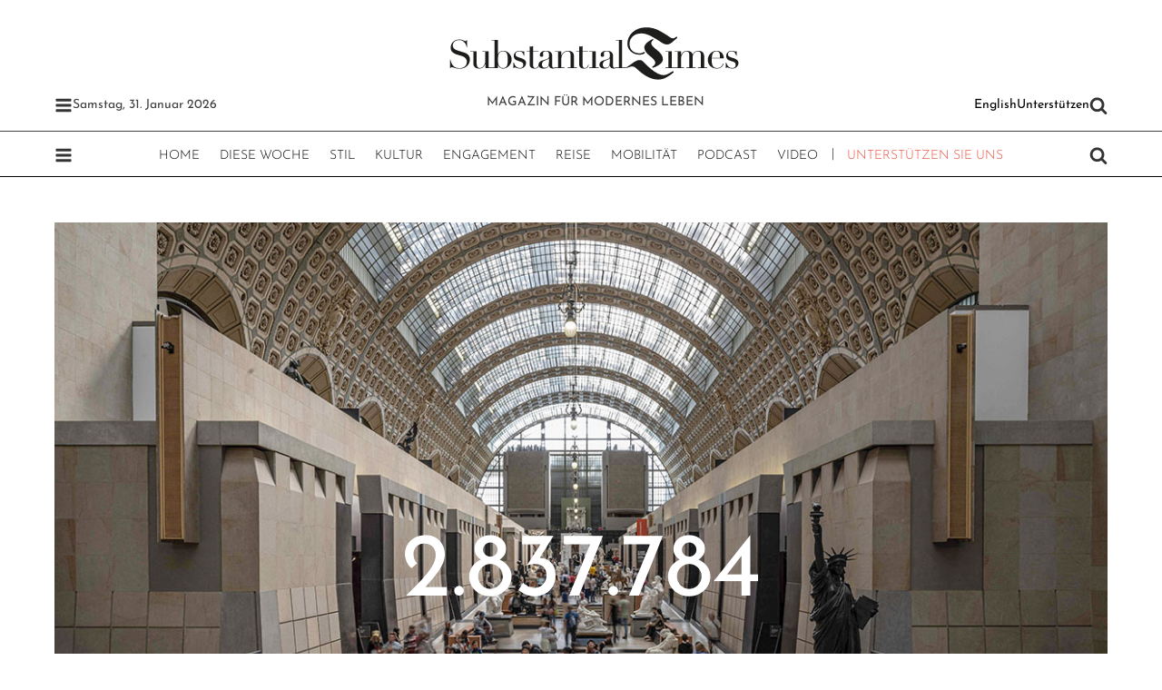

--- FILE ---
content_type: text/html; charset=UTF-8
request_url: https://substantial-times.com/aktuelles/was-uns-diese-woche-bewegt/pariser-museumsrekorde/
body_size: 36465
content:
<!DOCTYPE html>
<html lang="de-DE" >
<head>
<meta charset="UTF-8">
<meta name="viewport" content="width=device-width, initial-scale=1.0">
<!-- WP_HEAD() START -->
<style id="ma-admin-quick-nav-css">#wpadminbar .maqn ul li:hover {background-color:; }#wpadminbar .maqn .maqn-flexer {display:flex; flex-direction:row; align-items:center;}#wpadminbar .maqn ul ul .maqn-flexer {justify-content:space-between;}#wpadminbar .maqn .ab-item {width:100%;}#wpadminbar .maqn > .ab-item {width:fit-content;}#wpadminbar .maqn-post-list .maqn-search .ab-item {padding:0 5px;}#wpadminbar .maqn-post-list .maqn-search input {background-color:hsl(0,0%,10%); color:hsl(0,0%,70%); width:-webkit-fill-available; width:-moz-available; width:fill; line-height:1; min-height:unset; border: none; outline:1px dotted hsl(0,0%,70%); padding:5px !important;}#wpadminbar .maqn-post-list .maqn-add_new {border-bottom:1px dotted ;}#wpadminbar .maqn-post-list .ab-sub-wrapper ul {max-height:80vh; overflow:hidden auto; padding-bottom:10px;}#wpadminbar .maqn-post-list .maqn-happyfiles-folder .ab-item {font-weight:700;background-color:dimgray;color:white;}#wpadminbar .maqn-post-list .ab-sub-wrapper ul li span.language {font-family:monospace;font-size:80%;vertical-align:super;}#wpadminbar .maqn-post-list .ab-sub-wrapper ul li span.status {font-family:monospace;font-style:italic;}#wpadminbar .maqn-post-list .maqn-action-links {display:flex; flex-direction:row; margin:0 1em;}#wpadminbar .maqn-post-list .maqn-action-links a {width:16px; height:16px; line-height:normal; padding:0 5px; opacity:.5;}#wpadminbar .maqn-post-list .maqn-action-links a.maqn-has-content {opacity:1;}#wpadminbar .maqn .dashicons {font:16px dashicons; line-height:normal; color:inherit;}#wpadminbar .maqn svg {width:16px; height:16px; margin-right:6px;}#wpadminbar li.maqn span.dashicon-before {color:inherit;}#wpadminbar li.maqn span.dashicon-before::before {width:16px; height:16px;  color:inherit;}#wpadminbar :is(.maqn-divider,#incspec) {margin-top: .5em; border-top:1px dotted ; height:26px;}</style>
<meta name='robots' content='index, follow, max-image-preview:large, max-snippet:-1, max-video-preview:-1' />

	<!-- This site is optimized with the Yoast SEO Premium plugin v26.7 (Yoast SEO v26.7) - https://yoast.com/wordpress/plugins/seo/ -->
	<title>Pariser Museumsrekorde - Substantial Times</title>
	<meta name="description" content="Vier Jahre nach Beginn der Pandemie freuen sich die Pariser Museen wieder über stark steigende Besucherzahlen. Vor allem die Museen Orsay und Orangerie melden außergewöhnliche Zuwächse." />
	<link rel="canonical" href="https://substantial-times.com/aktuelles/was-uns-diese-woche-bewegt/pariser-museumsrekorde/" />
	<meta property="og:locale" content="de_DE" />
	<meta property="og:type" content="article" />
	<meta property="og:title" content="Pariser Museumsrekorde" />
	<meta property="og:description" content="Vier Jahre nach Beginn der Pandemie freuen sich die Pariser Museen wieder über stark steigende Besucherzahlen. Vor allem die Museen Orsay und Orangerie melden außergewöhnliche Zuwächse." />
	<meta property="og:url" content="https://substantial-times.com/aktuelles/was-uns-diese-woche-bewegt/pariser-museumsrekorde/" />
	<meta property="og:site_name" content="Substantial Times" />
	<meta property="article:published_time" content="2024-01-15T14:00:30+00:00" />
	<meta property="article:modified_time" content="2025-09-24T18:09:57+00:00" />
	<meta property="og:image" content="https://substantial-times.com/wp-content/uploads/2024/01/substantial-times-zahl-der-woche-pariser-museen.jpg" />
	<meta property="og:image:width" content="1200" />
	<meta property="og:image:height" content="800" />
	<meta property="og:image:type" content="image/jpeg" />
	<meta name="author" content="Substantial Times" />
	<meta name="twitter:card" content="summary_large_image" />
	<meta name="twitter:label1" content="Verfasst von" />
	<meta name="twitter:data1" content="Substantial Times" />
	<meta name="twitter:label2" content="Geschätzte Lesezeit" />
	<meta name="twitter:data2" content="2 Minuten" />
	<script type="application/ld+json" class="yoast-schema-graph">{"@context":"https://schema.org","@graph":[{"@type":"Article","@id":"https://substantial-times.com/aktuelles/was-uns-diese-woche-bewegt/pariser-museumsrekorde/#article","isPartOf":{"@id":"https://substantial-times.com/aktuelles/was-uns-diese-woche-bewegt/pariser-museumsrekorde/"},"author":{"name":"Substantial Times","@id":"https://substantial-times.com/#/schema/person/d6c2300a7d807be332a07bd3edc49015"},"headline":"Pariser Museumsrekorde","datePublished":"2024-01-15T14:00:30+00:00","dateModified":"2025-09-24T18:09:57+00:00","mainEntityOfPage":{"@id":"https://substantial-times.com/aktuelles/was-uns-diese-woche-bewegt/pariser-museumsrekorde/"},"wordCount":242,"publisher":{"@id":"https://substantial-times.com/#organization"},"image":{"@id":"https://substantial-times.com/aktuelles/was-uns-diese-woche-bewegt/pariser-museumsrekorde/#primaryimage"},"thumbnailUrl":"https://substantial-times.com/wp-content/uploads/2024/01/substantial-times-zahl-der-woche-pariser-museen.jpg","articleSection":["Was uns diese Woche bewegt","Zahl der Woche"],"inLanguage":"de"},{"@type":"WebPage","@id":"https://substantial-times.com/aktuelles/was-uns-diese-woche-bewegt/pariser-museumsrekorde/","url":"https://substantial-times.com/aktuelles/was-uns-diese-woche-bewegt/pariser-museumsrekorde/","name":"Pariser Museumsrekorde - Substantial Times","isPartOf":{"@id":"https://substantial-times.com/#website"},"primaryImageOfPage":{"@id":"https://substantial-times.com/aktuelles/was-uns-diese-woche-bewegt/pariser-museumsrekorde/#primaryimage"},"image":{"@id":"https://substantial-times.com/aktuelles/was-uns-diese-woche-bewegt/pariser-museumsrekorde/#primaryimage"},"thumbnailUrl":"https://substantial-times.com/wp-content/uploads/2024/01/substantial-times-zahl-der-woche-pariser-museen.jpg","datePublished":"2024-01-15T14:00:30+00:00","dateModified":"2025-09-24T18:09:57+00:00","description":"Vier Jahre nach Beginn der Pandemie freuen sich die Pariser Museen wieder über stark steigende Besucherzahlen. Vor allem die Museen Orsay und Orangerie melden außergewöhnliche Zuwächse.","breadcrumb":{"@id":"https://substantial-times.com/aktuelles/was-uns-diese-woche-bewegt/pariser-museumsrekorde/#breadcrumb"},"inLanguage":"de","potentialAction":[{"@type":"ReadAction","target":["https://substantial-times.com/aktuelles/was-uns-diese-woche-bewegt/pariser-museumsrekorde/"]}]},{"@type":"ImageObject","inLanguage":"de","@id":"https://substantial-times.com/aktuelles/was-uns-diese-woche-bewegt/pariser-museumsrekorde/#primaryimage","url":"https://substantial-times.com/wp-content/uploads/2024/01/substantial-times-zahl-der-woche-pariser-museen.jpg","contentUrl":"https://substantial-times.com/wp-content/uploads/2024/01/substantial-times-zahl-der-woche-pariser-museen.jpg","width":1200,"height":800,"caption":"Besucher im Pariser Musée d’Orsay, das neben Tausenden Exponaten aus dem 19. und frühen 20. Jahrhundert über eine weltweit einzigartige Sammlung französischer Impressionisten verfügt."},{"@type":"BreadcrumbList","@id":"https://substantial-times.com/aktuelles/was-uns-diese-woche-bewegt/pariser-museumsrekorde/#breadcrumb","itemListElement":[{"@type":"ListItem","position":1,"name":"Startseite","item":"https://substantial-times.com/"},{"@type":"ListItem","position":2,"name":"Pariser Museumsrekorde"}]},{"@type":"WebSite","@id":"https://substantial-times.com/#website","url":"https://substantial-times.com/","name":"Substantial Times","description":"Magazin für modernes Leben","publisher":{"@id":"https://substantial-times.com/#organization"},"potentialAction":[{"@type":"SearchAction","target":{"@type":"EntryPoint","urlTemplate":"https://substantial-times.com/?s={search_term_string}"},"query-input":{"@type":"PropertyValueSpecification","valueRequired":true,"valueName":"search_term_string"}}],"inLanguage":"de"},{"@type":"Organization","@id":"https://substantial-times.com/#organization","name":"Substantial Times","url":"https://substantial-times.com/","logo":{"@type":"ImageObject","inLanguage":"de","@id":"https://substantial-times.com/#/schema/logo/image/","url":"https://substantial-times.com/wp-content/uploads/2023/02/logo-substantial-times_w400.png","contentUrl":"https://substantial-times.com/wp-content/uploads/2023/02/logo-substantial-times_w400.png","width":400,"height":95,"caption":"Substantial Times"},"image":{"@id":"https://substantial-times.com/#/schema/logo/image/"}},{"@type":"Person","@id":"https://substantial-times.com/#/schema/person/d6c2300a7d807be332a07bd3edc49015","name":"Substantial Times","url":"https://substantial-times.com/author/redaktion/"}]}</script>
	<!-- / Yoast SEO Premium plugin. -->


<link rel="alternate" type="application/rss+xml" title="Substantial Times &raquo; Kommentar-Feed zu Pariser Museumsrekorde" href="https://substantial-times.com/aktuelles/was-uns-diese-woche-bewegt/pariser-museumsrekorde/feed/" />
<link rel="alternate" title="oEmbed (JSON)" type="application/json+oembed" href="https://substantial-times.com/wp-json/oembed/1.0/embed?url=https%3A%2F%2Fsubstantial-times.com%2Faktuelles%2Fwas-uns-diese-woche-bewegt%2Fpariser-museumsrekorde%2F&#038;lang=de" />
<link rel="alternate" title="oEmbed (XML)" type="text/xml+oembed" href="https://substantial-times.com/wp-json/oembed/1.0/embed?url=https%3A%2F%2Fsubstantial-times.com%2Faktuelles%2Fwas-uns-diese-woche-bewegt%2Fpariser-museumsrekorde%2F&#038;format=xml&#038;lang=de" />
<link id="ma-customfonts" href="//substantial-times.com/wp-content/uploads/fonts/ma-customfonts.css?ver=58e7c261" rel="stylesheet" type="text/css"/><style id='wp-img-auto-sizes-contain-inline-css' type='text/css'>
img:is([sizes=auto i],[sizes^="auto," i]){contain-intrinsic-size:3000px 1500px}
/*# sourceURL=wp-img-auto-sizes-contain-inline-css */
</style>
<style id='wp-block-library-inline-css' type='text/css'>
:root{--wp-block-synced-color:#7a00df;--wp-block-synced-color--rgb:122,0,223;--wp-bound-block-color:var(--wp-block-synced-color);--wp-editor-canvas-background:#ddd;--wp-admin-theme-color:#007cba;--wp-admin-theme-color--rgb:0,124,186;--wp-admin-theme-color-darker-10:#006ba1;--wp-admin-theme-color-darker-10--rgb:0,107,160.5;--wp-admin-theme-color-darker-20:#005a87;--wp-admin-theme-color-darker-20--rgb:0,90,135;--wp-admin-border-width-focus:2px}@media (min-resolution:192dpi){:root{--wp-admin-border-width-focus:1.5px}}.wp-element-button{cursor:pointer}:root .has-very-light-gray-background-color{background-color:#eee}:root .has-very-dark-gray-background-color{background-color:#313131}:root .has-very-light-gray-color{color:#eee}:root .has-very-dark-gray-color{color:#313131}:root .has-vivid-green-cyan-to-vivid-cyan-blue-gradient-background{background:linear-gradient(135deg,#00d084,#0693e3)}:root .has-purple-crush-gradient-background{background:linear-gradient(135deg,#34e2e4,#4721fb 50%,#ab1dfe)}:root .has-hazy-dawn-gradient-background{background:linear-gradient(135deg,#faaca8,#dad0ec)}:root .has-subdued-olive-gradient-background{background:linear-gradient(135deg,#fafae1,#67a671)}:root .has-atomic-cream-gradient-background{background:linear-gradient(135deg,#fdd79a,#004a59)}:root .has-nightshade-gradient-background{background:linear-gradient(135deg,#330968,#31cdcf)}:root .has-midnight-gradient-background{background:linear-gradient(135deg,#020381,#2874fc)}:root{--wp--preset--font-size--normal:16px;--wp--preset--font-size--huge:42px}.has-regular-font-size{font-size:1em}.has-larger-font-size{font-size:2.625em}.has-normal-font-size{font-size:var(--wp--preset--font-size--normal)}.has-huge-font-size{font-size:var(--wp--preset--font-size--huge)}.has-text-align-center{text-align:center}.has-text-align-left{text-align:left}.has-text-align-right{text-align:right}.has-fit-text{white-space:nowrap!important}#end-resizable-editor-section{display:none}.aligncenter{clear:both}.items-justified-left{justify-content:flex-start}.items-justified-center{justify-content:center}.items-justified-right{justify-content:flex-end}.items-justified-space-between{justify-content:space-between}.screen-reader-text{border:0;clip-path:inset(50%);height:1px;margin:-1px;overflow:hidden;padding:0;position:absolute;width:1px;word-wrap:normal!important}.screen-reader-text:focus{background-color:#ddd;clip-path:none;color:#444;display:block;font-size:1em;height:auto;left:5px;line-height:normal;padding:15px 23px 14px;text-decoration:none;top:5px;width:auto;z-index:100000}html :where(.has-border-color){border-style:solid}html :where([style*=border-top-color]){border-top-style:solid}html :where([style*=border-right-color]){border-right-style:solid}html :where([style*=border-bottom-color]){border-bottom-style:solid}html :where([style*=border-left-color]){border-left-style:solid}html :where([style*=border-width]){border-style:solid}html :where([style*=border-top-width]){border-top-style:solid}html :where([style*=border-right-width]){border-right-style:solid}html :where([style*=border-bottom-width]){border-bottom-style:solid}html :where([style*=border-left-width]){border-left-style:solid}html :where(img[class*=wp-image-]){height:auto;max-width:100%}:where(figure){margin:0 0 1em}html :where(.is-position-sticky){--wp-admin--admin-bar--position-offset:var(--wp-admin--admin-bar--height,0px)}@media screen and (max-width:600px){html :where(.is-position-sticky){--wp-admin--admin-bar--position-offset:0px}}

/*# sourceURL=wp-block-library-inline-css */
</style><style id='wp-block-paragraph-inline-css' type='text/css'>
.is-small-text{font-size:.875em}.is-regular-text{font-size:1em}.is-large-text{font-size:2.25em}.is-larger-text{font-size:3em}.has-drop-cap:not(:focus):first-letter{float:left;font-size:8.4em;font-style:normal;font-weight:100;line-height:.68;margin:.05em .1em 0 0;text-transform:uppercase}body.rtl .has-drop-cap:not(:focus):first-letter{float:none;margin-left:.1em}p.has-drop-cap.has-background{overflow:hidden}:root :where(p.has-background){padding:1.25em 2.375em}:where(p.has-text-color:not(.has-link-color)) a{color:inherit}p.has-text-align-left[style*="writing-mode:vertical-lr"],p.has-text-align-right[style*="writing-mode:vertical-rl"]{rotate:180deg}
/*# sourceURL=https://substantial-times.com/wp-includes/blocks/paragraph/style.min.css */
</style>
<link rel='stylesheet' id='subti-article-header-style-css' href='https://substantial-times.com/wp-content/plugins/subti/blocks/article-header/style.min.css?ver=1768731254' type='text/css' media='all' />
<link rel='stylesheet' id='subti-animated-number-style-css' href='https://substantial-times.com/wp-content/plugins/subti/blocks/animated-number/style.min.css?ver=1768731254' type='text/css' media='all' />

<style id='classic-theme-styles-inline-css' type='text/css'>
/*! This file is auto-generated */
.wp-block-button__link{color:#fff;background-color:#32373c;border-radius:9999px;box-shadow:none;text-decoration:none;padding:calc(.667em + 2px) calc(1.333em + 2px);font-size:1.125em}.wp-block-file__button{background:#32373c;color:#fff;text-decoration:none}
/*# sourceURL=/wp-includes/css/classic-themes.min.css */
</style>
<link rel='stylesheet' id='wp-components-css' href='https://substantial-times.com/wp-includes/css/dist/components/style.min.css?ver=a1447195c5dd003f3aaaf0cdb9cde663' type='text/css' media='all' />
<link rel='stylesheet' id='wp-preferences-css' href='https://substantial-times.com/wp-includes/css/dist/preferences/style.min.css?ver=a1447195c5dd003f3aaaf0cdb9cde663' type='text/css' media='all' />
<link rel='stylesheet' id='wp-block-editor-css' href='https://substantial-times.com/wp-includes/css/dist/block-editor/style.min.css?ver=a1447195c5dd003f3aaaf0cdb9cde663' type='text/css' media='all' />
<link rel='stylesheet' id='popup-maker-block-library-style-css' href='https://substantial-times.com/wp-content/plugins/popup-maker/dist/packages/block-library-style.css?ver=dbea705cfafe089d65f1' type='text/css' media='all' />
<link rel='stylesheet' id='oxygen-css' href='https://substantial-times.com/wp-content/plugins/oxygen/component-framework/oxygen.css?ver=4.9.5' type='text/css' media='all' />
<link rel='stylesheet' id='subti-frontend-style-css' href='https://substantial-times.com/wp-content/plugins/subti/assets/frontend.min.css?ver=1768731254' type='text/css' media='all' />
<script type="text/javascript" src="https://substantial-times.com/wp-includes/js/jquery/jquery.min.js?ver=3.7.1" id="jquery-core-js"></script>
<script type="text/javascript" src="https://substantial-times.com/wp-includes/js/dist/hooks.min.js?ver=dd5603f07f9220ed27f1" id="wp-hooks-js"></script>
<script type="text/javascript" src="https://substantial-times.com/wp-includes/js/dist/i18n.min.js?ver=c26c3dc7bed366793375" id="wp-i18n-js"></script>
<script type="text/javascript" id="wp-i18n-js-after">
/* <![CDATA[ */
wp.i18n.setLocaleData( { 'text direction\u0004ltr': [ 'ltr' ] } );
//# sourceURL=wp-i18n-js-after
/* ]]> */
</script>
<script type="text/javascript" src="https://substantial-times.com/wp-content/plugins/subti/assets/frontend.min.js?ver=1768731254" id="subti-frontend-script-js"></script>
<link rel="EditURI" type="application/rsd+xml" title="RSD" href="https://substantial-times.com/xmlrpc.php?rsd" />

<link rel='shortlink' href='https://substantial-times.com/?p=3047' />
<!-- Stream WordPress user activity plugin v4.1.1 -->
<style id="ma-content-consent-subti-vimeo-private">
/* via Code Snippet */
.ma-content-consent-container.subti-vimeo-private {
	aspect-ratio: 16/9;

}
.ma-content-consent-container.subti-vimeo-private .ma-content-consent__text {
font-family: 'Josefin Sans';
color: black;
position: absolute;
bottom: 0;
left: 0;
right: 0;
background-color: lightgray;
margin: 0;
padding: 5px;
}
.ma-content-consent-container.subti-vimeo-private .ma-content-consent__button {
font-family: 'Josefin Sans';

}
</style>	
<!-- Analytics by WP Statistics - https://wp-statistics.com -->
<link rel="icon" href="https://substantial-times.com/wp-content/uploads/2023/10/cropped-substantial-times-favicon-512x512-1-32x32.png" sizes="32x32" />
<link rel="icon" href="https://substantial-times.com/wp-content/uploads/2023/10/cropped-substantial-times-favicon-512x512-1-192x192.png" sizes="192x192" />
<link rel="apple-touch-icon" href="https://substantial-times.com/wp-content/uploads/2023/10/cropped-substantial-times-favicon-512x512-1-180x180.png" />
<meta name="msapplication-TileImage" content="https://substantial-times.com/wp-content/uploads/2023/10/cropped-substantial-times-favicon-512x512-1-270x270.png" />
		<style type="text/css" id="wp-custom-css">
			.ffnl {
	font-family: Josefin Sans;
}		</style>
		<link rel='stylesheet' id='oxygen-cache-25-css' href='//substantial-times.com/wp-content/uploads/oxygen/css/25.css?cache=1754740851&#038;ver=a1447195c5dd003f3aaaf0cdb9cde663' type='text/css' media='all' />
<link rel='stylesheet' id='oxygen-cache-51-css' href='//substantial-times.com/wp-content/uploads/oxygen/css/51.css?cache=1704444655&#038;ver=a1447195c5dd003f3aaaf0cdb9cde663' type='text/css' media='all' />
<link rel='stylesheet' id='oxygen-universal-styles-css' href='//substantial-times.com/wp-content/uploads/oxygen/css/universal.css?cache=1754740948&#038;ver=a1447195c5dd003f3aaaf0cdb9cde663' type='text/css' media='all' />
<!-- END OF WP_HEAD() -->
<link rel='stylesheet' id='oxygen-aos-css' href='https://substantial-times.com/wp-content/plugins/oxygen/component-framework/vendor/aos/aos.css?ver=a1447195c5dd003f3aaaf0cdb9cde663' type='text/css' media='all' />
</head>
<body class="wp-singular post-template-default single single-post postid-3047 single-format-standard wp-theme-oxygen-is-not-a-theme  wp-embed-responsive oxygen-body" >




						<div id="code_block-160-25" class="ct-code-block" ></div><header id="header-main" class="oxy-header-wrapper oxy-sticky-header oxy-overlay-header oxy-header" ><div id="header-main__row1" class="oxygen-hide-in-sticky oxy-header-row" ><div class="oxy-header-container"><div id="_header_left-4-2113" class="oxy-header-left" ><div id="div_block-18-2113" class="ct-div-block" ><div id="fancy_icon-19-2113" class="ct-fancy-icon subti-icon subti-icon-flyoutnav" ><svg id="svg-fancy_icon-19-2113"><use xlink:href="#FontAwesomeicon-bars"></use></svg></div><div id="code_block-20-2113" class="ct-code-block" >Samstag, <nobr>31. Januar 2026</nobr></div><div id="code_block-84-25" class="ct-code-block" >Samstag, <nobr>31.01.26</nobr></div></div></div><div id="_header_center-5-2113" class="oxy-header-center" ><div id="div_block-76-25" class="ct-div-block" ><div id="div_block-13-2113" class="ct-div-block" ><a id="link-79-25" class="ct-link" href="/"    title="Substantial Times"><img  id="image-139-25" alt="Logo Substantial Times" src="/wp-content/plugins/subti/assets/substantial-times-logo.svg" class="ct-image" width="350" height="78" title="Substantial Times"/></a><div id="text_block-115-25" class="ct-text-block" ><span id="span-116-25" class="ct-span" >Magazin für modernes Leben</span></div></div></div></div><div id="_header_right-6-2113" class="oxy-header-right" ><div id="div_block-21-2113" class="ct-div-block" ><div id="div_block-24-2113" class="ct-div-block" ><a id="temp-english" class="ct-link-text" href="#" target="_self"  >English</a><a id="link_text-28-2113" class="ct-link-text" href="/unterstuetzen/"   >Unterstützen</a></div><div id="fancy_icon-23-2113" class="ct-fancy-icon subti-icon subti-icon-search" ><svg id="svg-fancy_icon-23-2113"><use xlink:href="#FontAwesomeicon-search"></use></svg></div></div></div></div></div><div id="header-main__row2" class="oxy-header-row" ><div class="oxy-header-container"><div id="_header_left-31-2113" class="oxy-header-left" ><div id="fancy_icon-67-2113" class="ct-fancy-icon subti-icon subti-icon-flyoutnav" ><svg id="svg-fancy_icon-67-2113"><use xlink:href="#FontAwesomeicon-bars"></use></svg></div></div><div id="_header_center-32-2113" class="oxy-header-center" ><div id="div_block-35-2113" class="ct-div-block" ><a id="header-main__row2__logo" class="ct-link" href="/"   ><img  id="image-113-25" alt="Logo Substantial Times" src="/wp-content/plugins/subti/assets/substantial-times-logo.svg" class="ct-image" width="350" height="78" title="Substantial Times"/></a><a id="header-main__row2__favicon" class="ct-link" href="/"   ><img  id="subti-favicon" alt="Substantial Times" src="/wp-content/plugins/subti/assets/substantial-times-favicon.svg" class="ct-image subti-icon" title="Substantial Times"/></a><nav id="_nav_menu-34-2113" class="oxy-nav-menu oxy-nav-menu-dropdowns" ><div class='oxy-menu-toggle'><div class='oxy-nav-menu-hamburger-wrap'><div class='oxy-nav-menu-hamburger'><div class='oxy-nav-menu-hamburger-line'></div><div class='oxy-nav-menu-hamburger-line'></div><div class='oxy-nav-menu-hamburger-line'></div></div></div></div><div class="menu-hauptmenue-container"><ul id="menu-hauptmenue" class="oxy-nav-menu-list"><li id="menu-item-648" class="menu-item menu-item-type-post_type menu-item-object-page menu-item-home menu-item-648"><a href="https://substantial-times.com/">Home</a></li>
<li id="menu-item-43" class="menu-item menu-item-type-taxonomy menu-item-object-category current-post-ancestor current-menu-parent current-post-parent menu-item-has-children menu-item-43"><a href="https://substantial-times.com/aktuelles/was-uns-diese-woche-bewegt/">Diese Woche</a>
<ul class="sub-menu">
	<li id="menu-item-939" class="menu-item menu-item-type-taxonomy menu-item-object-category menu-item-939"><a href="https://substantial-times.com/aktuelles/was-uns-diese-woche-bewegt/frage-der-woche/">Frage der Woche</a></li>
	<li id="menu-item-45" class="menu-item menu-item-type-taxonomy menu-item-object-category menu-item-45"><a href="https://substantial-times.com/aktuelles/was-uns-diese-woche-bewegt/podcast-der-woche/">Podcast der Woche</a></li>
	<li id="menu-item-47" class="menu-item menu-item-type-taxonomy menu-item-object-category current-post-ancestor current-menu-parent current-post-parent menu-item-47"><a href="https://substantial-times.com/aktuelles/was-uns-diese-woche-bewegt/zahl-der-woche/">Zahl der Woche</a></li>
	<li id="menu-item-46" class="menu-item menu-item-type-taxonomy menu-item-object-category menu-item-46"><a href="https://substantial-times.com/aktuelles/was-uns-diese-woche-bewegt/video-der-woche/">Video der Woche</a></li>
</ul>
</li>
<li id="menu-item-71" class="menu-item menu-item-type-taxonomy menu-item-object-category menu-item-has-children menu-item-71"><a href="https://substantial-times.com/stil/">Stil</a>
<ul class="sub-menu">
	<li id="menu-item-82" class="menu-item menu-item-type-taxonomy menu-item-object-category menu-item-82"><a href="https://substantial-times.com/stil/uhren/">Uhren</a></li>
	<li id="menu-item-79" class="menu-item menu-item-type-taxonomy menu-item-object-category menu-item-79"><a href="https://substantial-times.com/stil/schmuck/">Schmuck</a></li>
	<li id="menu-item-75" class="menu-item menu-item-type-taxonomy menu-item-object-category menu-item-75"><a href="https://substantial-times.com/stil/mode/">Mode</a></li>
	<li id="menu-item-73" class="menu-item menu-item-type-taxonomy menu-item-object-category menu-item-73"><a href="https://substantial-times.com/stil/design/">Design</a></li>
	<li id="menu-item-72" class="menu-item menu-item-type-taxonomy menu-item-object-category menu-item-72"><a href="https://substantial-times.com/stil/beauty/">Beauty</a></li>
	<li id="menu-item-74" class="menu-item menu-item-type-taxonomy menu-item-object-category menu-item-74"><a href="https://substantial-times.com/stil/essen-trinken/">Essen &amp; Trinken</a></li>
</ul>
</li>
<li id="menu-item-283" class="menu-item menu-item-type-taxonomy menu-item-object-category menu-item-283"><a href="https://substantial-times.com/kultur/">Kultur</a></li>
<li id="menu-item-277" class="menu-item menu-item-type-taxonomy menu-item-object-category menu-item-277"><a href="https://substantial-times.com/engagement/">Engagement</a></li>
<li id="menu-item-285" class="menu-item menu-item-type-taxonomy menu-item-object-category menu-item-285"><a href="https://substantial-times.com/reise/">Reise</a></li>
<li id="menu-item-284" class="menu-item menu-item-type-taxonomy menu-item-object-category menu-item-284"><a href="https://substantial-times.com/mobilitaet/">Mobilität</a></li>
<li id="menu-item-914" class="menu-item menu-item-type-taxonomy menu-item-object-category menu-item-914"><a href="https://substantial-times.com/podcast/">Podcast</a></li>
<li id="menu-item-915" class="menu-item menu-item-type-taxonomy menu-item-object-category menu-item-915"><a href="https://substantial-times.com/video/">Video</a></li>
<li id="menu-item-2837" class="menu-main-cta menu-item menu-item-type-post_type menu-item-object-page menu-item-2837"><a href="https://substantial-times.com/unterstuetzen/">Unterstützen Sie uns</a></li>
</ul></div></nav></div></div><div id="_header_right-33-2113" class="oxy-header-right" ><div id="fancy_icon-69-2113" class="ct-fancy-icon subti-icon-search subti-icon" ><svg id="svg-fancy_icon-69-2113"><use xlink:href="#FontAwesomeicon-search"></use></svg></div></div></div></div></header>
				<script type="text/javascript">
			jQuery(document).ready(function() {
				var selector = "#header-main",
					scrollval = parseInt("145");
				if (!scrollval || scrollval < 1) {
											jQuery("body").css("margin-top", jQuery(selector).outerHeight());
						jQuery(selector).addClass("oxy-sticky-header-active");
									}
				else {
					var scrollTopOld = 0;
					jQuery(window).scroll(function() {
						if (!jQuery('body').hasClass('oxy-nav-menu-prevent-overflow')) {
							if (jQuery(this).scrollTop() > scrollval 
																) {
								if (
																		!jQuery(selector).hasClass("oxy-sticky-header-active")) {
									if (jQuery(selector).css('position')!='absolute') {
										jQuery("body").css("margin-top", jQuery(selector).outerHeight());
									}
									jQuery(selector)
										.addClass("oxy-sticky-header-active")
																	}
							}
							else {
								jQuery(selector)
									.removeClass("oxy-sticky-header-fade-in")
									.removeClass("oxy-sticky-header-active");
								if (jQuery(selector).css('position')!='absolute') {
									jQuery("body").css("margin-top", "");
								}
							}
							scrollTopOld = jQuery(this).scrollTop();
						}
					})
				}
			});
		</script><div id="code_block-146-25" class="ct-code-block" ></div><main id="main" class=" ct-section" ><div class="ct-section-inner-wrap"><article id="div_block-122-51" class="ct-div-block" ><div id="shortcode-56-51" class="ct-shortcode " >	<div class="subti-article-header full article layout-3 format-3-2 landscape " data-post-id="3047" >
		
		<div class="wp-block-subti-article-header">
			<div class="subti-article-header__image" data-credits="Foto: Miguel Medina/AFP/dpa">
				<img data-id="3048" src="https://substantial-times.com/wp-content/uploads/2024/01/substantial-times-zahl-der-woche-pariser-museen.jpg" width="1200" height="800" alt="Besucher gehen durch das Pariser Orsay-Museum." title="Pariser Museumsrekorde" srcset="https://substantial-times.com/wp-content/uploads/2024/01/substantial-times-zahl-der-woche-pariser-museen.jpg 1200w, https://substantial-times.com/wp-content/uploads/2024/01/substantial-times-zahl-der-woche-pariser-museen-1000x667.jpg 1000w, https://substantial-times.com/wp-content/uploads/2024/01/substantial-times-zahl-der-woche-pariser-museen-600x400.jpg 600w, https://substantial-times.com/wp-content/uploads/2024/01/substantial-times-zahl-der-woche-pariser-museen-768x512.jpg 768w"  sizes="(max-width: 480px) 480px, 1160px"/>
				<div class="wp-block-subti-animated-number" style="position:absolute;width:100%;height:100%;top:0;left:0;display:grid;justify-items:center;align-content:center;"><div class="subti-animated-number__number" data-number="5100000" style="color:#ffffff;font-size:100px"><span>5100000</span></div></div>
				<span class="subti-article-header__credits">Foto: Miguel Medina/AFP/dpa</span>
			</div>
			<div class="subti-article-header__legend" style="--legend-color:white;--legend-shadow-color:#000000;">
				<div class="subti-article-header__preline"><span>Zahl der Woche</span></div>
				<h1 class="subti-article-header__title"><span>Pariser Museumsrekorde</span></h1>
				<div class="subti-article-header__leadtext">Vier Jahre nach Beginn der Pandemie freuen sich die Pariser Museen wieder über stark steigende Besucherzahlen. Vor allem die Museen Orsay und Orangerie melden außergewöhnliche Zuwächse.</div>
				<div class="subti-article-header__credits">Foto: Miguel Medina/AFP/dpa</div>
			</div>
		</div>
		
	</div></div><div id="div_block-58-51" class="ct-div-block" ><div id="div_block-63-51" class="ct-div-block" ><div id="code_block-61-51" class="ct-code-block " ><div class="subti-post-author">Von dpa</div></div><div id="code_block-62-51" class="ct-code-block " ><div class="subti-post-date">15. Januar 2024</div></div></div><div id="div_block-67-51" class="ct-div-block" ><div id="code_block-74-51" class="ct-code-block" ><a title="Schreiben Sie uns" href="mailto:redaktion@substantial-times.com?subject=Kommentar%20zu%20Artikel%20%27Pariser%20Museumsrekorde%27&body=Hallo%20Substantial%20Times%2C%0D%0A%0D%0Aich%20habe%20gerade%20diesen%20Artikel%20gelesen%3A%0D%0A%0D%0APariser%20Museumsrekorde%0D%0Ahttps%3A%2F%2Fsubstantial-times.com%2Faktuelles%2Fwas-uns-diese-woche-bewegt%2Fpariser-museumsrekorde%2F%0D%0A%0D%0A">
<div class="subti-icon" style="padding-top:2px; "><svg><use xlink:href="#Lineariconsicon-envelope"></use></svg></div>
</a></div><div id="code_block-77-51" class="ct-code-block" ><a title="Diesen Artikel weiterempfehlen" href="mailto:?subject=Empfehlung%20Artikel%20%27Pariser%20Museumsrekorde%27&body=Hallo%2C%0D%0A%0D%0Adiesen%20Artikel%20habe%20ich%20bei%20Substantial%20Times%20gefunden%3A%0D%0A%0D%0APariser%20Museumsrekorde%0D%0Ahttps%3A%2F%2Fsubstantial-times.com%2Faktuelles%2Fwas-uns-diese-woche-bewegt%2Fpariser-museumsrekorde%2F%0D%0A">
<div class="subti-icon"><svg><use xlink:href="#Lineariconsicon-exit-up"></use></svg></div>
</a></div></div></div><div id='inner_content-7-51' class='ct-inner-content'>








<p>Mit über 5,1 Millionen Menschen haben die Pariser Museen Orsay und Orangerie 2023 einen Rekordbesuch registriert. Nach Angaben der jeweiligen Direktionen betrifft dabei der Anstieg beide Museen. So verzeichnete das Musée d'Orsay im Jahr 2023 mit über 3,8 Millionen Besucherinnen und Besuchern eine Steigerung von 18 Prozent im Vergleich zum Vorjahr, die Orangerie mit mehr als 1,2 Millionen Besuchern 22 Prozent mehr als 2022.<br><br>Mit mehr als 2,6 Millionen Kulturinteressierten näherte sich das Centre Pompidou den Zahlen vor dem Ausbruch der Coronapandemie vor knapp vier Jahren. Im Jahr 2019 hatten 3,27 Millionen Personen die Ausstellungen der Pariser Einrichtung besucht. Mit 1,4 Millionen Besuchern verzeichnete das Museum für außereuropäische Kunst Quai Branly 2023 rund 40 Prozent mehr Besucher als noch im Jahr zuvor.<br><br>Spitzenreiter bleibt das meistbesuchte Museum der Welt: der Louvre, der sich mit 8,9 Millionen Besuchern ebenfalls steigerte, jedoch noch nicht an seinen All-Time-Rekord von 10,2 Millionen im Jahr 2018 anschließen konnte.&nbsp;</p>
</div><div id="div_block-87-51" class="ct-div-block" ><div id="code_block-86-51" class="ct-code-block" ></div></div></article><div id="div_block-105-51" class="ct-div-block subti-nav-bottom" ><a id="link-106-51" class="ct-link subti-icon-link-small" href="#top" target="_self"  ><div id="fancy_icon-107-51" class="ct-fancy-icon subti-icon" ><svg id="svg-fancy_icon-107-51"><use xlink:href="#Lineariconsicon-arrow-up"></use></svg></div><div id="text_block-108-51" class="ct-text-block " >Zum Anfang</div></a><div id="code_block-109-51" class="ct-code-block" ><ul class="subti-nav-subcategories bottom"><li><a href="https://substantial-times.com/aktuelles/was-uns-diese-woche-bewegt/">Was uns diese Woche bewegt</a></li></ul></div><a id="link-110-51" class="ct-link subti-icon-link-small" href="/" target="_self"  ><div id="text_block-111-51" class="ct-text-block " >Home</div></a></div><div id="div_block-113-51" class="ct-div-block" ><div id="div_block-114-51" class="ct-div-block subti-related-block" ><h4 id="headline-115-51" class="ct-headline">Verwandte Themen</h4><div id="shortcode-116-51" class="ct-shortcode" ><div class="select-view">	<div class="subti-article-header mini select layout-1 format-4-3 landscape " data-post-id="5084" >
		<a href="https://substantial-times.com/allgemein/plastik-statt-leder/">
		<div class="wp-block-subti-article-header">
			<div class="subti-article-header__image" data-credits="Foto: PETA USA">
				<img data-id="5085" src="https://substantial-times.com/wp-content/uploads/2024/09/substantial-times-plastik-statt-leder-01.jpg" width="1200" height="800" alt="Das Bild zeigt zwei Frauen und einen Mann, alle drei mit Sonnenbrillen und unbekleidet bis auf ihre Slips, in einer typischen New Yorker Straße. Sie halten Schilder mit der Aufschrift „Wear Vegan“, „It’s About Fucking Time“ und „No Leather Ever“ vor ihre Körper." title="Plastik statt Leder?" srcset="https://substantial-times.com/wp-content/uploads/2024/09/substantial-times-plastik-statt-leder-01.jpg 1200w, https://substantial-times.com/wp-content/uploads/2024/09/substantial-times-plastik-statt-leder-01-1000x667.jpg 1000w, https://substantial-times.com/wp-content/uploads/2024/09/substantial-times-plastik-statt-leder-01-600x400.jpg 600w, https://substantial-times.com/wp-content/uploads/2024/09/substantial-times-plastik-statt-leder-01-768x512.jpg 768w" loading="lazy" sizes="(max-width: 480px) 480px, 290px"/>
				
				<span class="subti-article-header__credits">Foto: PETA USA</span>
			</div>
			<div class="subti-article-header__legend" style="--legend-color:white;--legend-shadow-color:#000000;">
				<div class="subti-article-header__preline"><span>Frage der Woche</span></div>
				<div class="subti-article-header__title"><span>Plastik statt Leder?</span></div>
				<div class="subti-article-header__leadtext">Modedesignerin Stella McCartney unterstützt die PETA-Forderung, den Einsatz von Leder in der Mode ein für allemal zu beenden. Ist das ein guter Plan? Unsere Autorin Barbara Markert hat in ihrer Kolumne eine klare Antwort.</div>
				<div class="subti-article-header__credits">Foto: PETA USA</div>
			</div>
		</div>
		</a>
	</div>	<div class="subti-article-header mini select layout-1 format-4-3 landscape " data-post-id="4943" >
		<a href="https://substantial-times.com/aktuelles/was-uns-diese-woche-bewegt/gibt-es-dieses-jahr-mehr-wespen/">
		<div class="wp-block-subti-article-header">
			<div class="subti-article-header__image" data-credits="Foto: Backiris/iStock">
				<img data-id="4944" src="https://substantial-times.com/wp-content/uploads/2024/08/substantial-times-gibt-es-dieses-jahr-mehr-wespen-01.jpg" width="1200" height="819" alt="Makrofotografie eines Wespenkopfes." title="Gibt es dieses Jahr mehr Wespen?" srcset="https://substantial-times.com/wp-content/uploads/2024/08/substantial-times-gibt-es-dieses-jahr-mehr-wespen-01.jpg 1200w, https://substantial-times.com/wp-content/uploads/2024/08/substantial-times-gibt-es-dieses-jahr-mehr-wespen-01-1000x683.jpg 1000w, https://substantial-times.com/wp-content/uploads/2024/08/substantial-times-gibt-es-dieses-jahr-mehr-wespen-01-600x410.jpg 600w, https://substantial-times.com/wp-content/uploads/2024/08/substantial-times-gibt-es-dieses-jahr-mehr-wespen-01-768x524.jpg 768w" loading="lazy" sizes="(max-width: 480px) 480px, 290px"/>
				
				<span class="subti-article-header__credits">Foto: Backiris/iStock</span>
			</div>
			<div class="subti-article-header__legend" style="--legend-color:white;--legend-shadow-color:#000000;">
				<div class="subti-article-header__preline"><span>Frage der Woche</span></div>
				<div class="subti-article-header__title"><span>Gibt es dieses Jahr mehr Wespen?</span></div>
				<div class="subti-article-header__leadtext">Kaum steht draußen die Schorle, der Kuchen oder das Steak auf dem Tisch, ist man schon umzingelt von Wespen. Kommen sie dieses Jahr noch früher und sind es mehr als sonst?</div>
				<div class="subti-article-header__credits">Foto: Backiris/iStock</div>
			</div>
		</div>
		</a>
	</div>	<div class="subti-article-header mini select layout-1 format-4-3 landscape " data-post-id="5104" >
		<a href="https://substantial-times.com/aktuelles/was-uns-diese-woche-bewegt/chemikalien-in-unserem-koerper/">
		<div class="wp-block-subti-article-header">
			<div class="subti-article-header__image" data-credits="Foto: danr13/iStock">
				<img data-id="5105" src="https://substantial-times.com/wp-content/uploads/2024/09/substantial-times-chemikalien-in-unserem-koerper-01.jpg" width="1200" height="800" alt="Das Bild zeigt ein Paar im mittleren Alter in Urlaubskleidung an einem Tisch, beide trinken gleichzeitig aus Pappbechern und schauen sich dabei an, vor ihnen auf dem Tisch stehen kleine Teller mit Obsttörtchen." title="Food Contact Chemicals in unseren Körpern" srcset="https://substantial-times.com/wp-content/uploads/2024/09/substantial-times-chemikalien-in-unserem-koerper-01.jpg 1200w, https://substantial-times.com/wp-content/uploads/2024/09/substantial-times-chemikalien-in-unserem-koerper-01-1000x667.jpg 1000w, https://substantial-times.com/wp-content/uploads/2024/09/substantial-times-chemikalien-in-unserem-koerper-01-600x400.jpg 600w, https://substantial-times.com/wp-content/uploads/2024/09/substantial-times-chemikalien-in-unserem-koerper-01-768x512.jpg 768w" loading="lazy" sizes="(max-width: 480px) 480px, 290px"/>
				<div class="wp-block-subti-animated-number" style="position:absolute;width:100%;height:100%;top:0;left:0;display:grid;justify-items:center;align-content:center;"><div class="subti-animated-number__number" data-number="3601" style="color:#ffffff;font-size:100px"><span>3601</span></div></div>
				<span class="subti-article-header__credits">Foto: danr13/iStock</span>
			</div>
			<div class="subti-article-header__legend" style="--legend-color:white;--legend-shadow-color:#000000;">
				<div class="subti-article-header__preline"><span>Zahl der Woche</span></div>
				<div class="subti-article-header__title"><span>Food Contact Chemicals in unseren Körpern</span></div>
				<div class="subti-article-header__leadtext">Mindestens 3.601 Chemikalien in unserem Körper stammen von Lebensmittelverpackungen oder Küchenutensilien. Die Belastung wurde bisher stark unterschätzt.</div>
				<div class="subti-article-header__credits">Foto: danr13/iStock</div>
			</div>
		</div>
		</a>
	</div>	<div class="subti-article-header mini select layout-1 format-4-3 landscape " data-post-id="6410" >
		<a href="https://substantial-times.com/aktuelles/was-uns-diese-woche-bewegt/mode-talk-mit-barbara-markert-1/">
		<div class="wp-block-subti-article-header">
			<div class="subti-article-header__image" data-credits="Foto: Substantial Times">
				<img data-id="6412" src="https://substantial-times.com/wp-content/uploads/2024/01/substantial-times-mode-talk-mit-barbara-markert.jpg" width="1200" height="800" alt="" title="Mode-Talk mit Barbara Markert #1" srcset="https://substantial-times.com/wp-content/uploads/2024/01/substantial-times-mode-talk-mit-barbara-markert.jpg 1200w, https://substantial-times.com/wp-content/uploads/2024/01/substantial-times-mode-talk-mit-barbara-markert-1000x667.jpg 1000w, https://substantial-times.com/wp-content/uploads/2024/01/substantial-times-mode-talk-mit-barbara-markert-600x400.jpg 600w, https://substantial-times.com/wp-content/uploads/2024/01/substantial-times-mode-talk-mit-barbara-markert-768x512.jpg 768w" loading="lazy" sizes="(max-width: 480px) 480px, 290px"/>
				
				<span class="subti-article-header__credits">Foto: Substantial Times</span>
			</div>
			<div class="subti-article-header__legend" style="--legend-color:white;--legend-shadow-color:#000000;">
				<div class="subti-article-header__preline"><span>Podcast der Woche</span></div>
				<div class="subti-article-header__title"><span>Mode-Talk mit Barbara Markert #1</span></div>
				<div class="subti-article-header__leadtext">Im Mode-Talk mit Barbara Markert unterhält sich Substantial-Times-Chefredakteurin Elke Reinhold mit der Journalistin und Frankreich-Korrespondentin Barbara Markert über News und Tendenzen aus der Welt der Mode. Aus aktuellem Anlass geht es in Folge 1 um das Thema Pelz: Für die Herbst- und Wintermode 2025/2026 präsentierten die internationalen Modeschöpfer auf ihren Laufstegen soeben Pelze en masse – in fake und in echt.</div>
				<div class="subti-article-header__credits">Foto: Substantial Times</div>
			</div>
		</div>
		</a>
	</div></div></div><div id="code_block-124-51" class="ct-code-block" ><script id="subti-related-block-toggle">
(function(){
  let $script = document.querySelector('#subti-related-block-toggle');
  let $section = $script.closest('.subti-related-block');
  let $list = $section.querySelector('.select-view');
  if ($list == null) {
    $section.style.display = 'none';
  }
})();
</script></div></div><div id="div_block-117-51" class="ct-div-block subti-related-block" ><h4 id="headline-118-51" class="ct-headline">Auch interessant</h4><div id="shortcode-119-51" class="ct-shortcode" ><div class="select-view">	<div class="subti-article-header mini select layout-1 format-4-3 landscape " data-post-id="7135" >
		<a href="https://substantial-times.com/allgemein/the-phoenician-scheme-die-nonne-das-testament-und-ein-rosenkranz-von-cartier/">
		<div class="wp-block-subti-article-header">
			<div class="subti-article-header__image" data-credits="Foto: Courtesy of TPS Productions/Focus Features  ©&nbsp;2025 All Rights Reserved">
				<img data-id="7136" src="https://substantial-times.com/wp-content/uploads/2025/05/substantial-times-die-nonne-das-testament-und-ein-rosenkranz-von-cartier-01.jpg" width="1200" height="821" alt="Benicio del Toro und Mia Threapleton sitzen, getrennt vom Gang, in einem Zugabteil mit dunkler Holzverkleidung und cremefarbener Decke." title="Die Nonne, das Testament und ein Rosenkranz von Cartier" srcset="https://substantial-times.com/wp-content/uploads/2025/05/substantial-times-die-nonne-das-testament-und-ein-rosenkranz-von-cartier-01.jpg 1200w, https://substantial-times.com/wp-content/uploads/2025/05/substantial-times-die-nonne-das-testament-und-ein-rosenkranz-von-cartier-01-1000x684.jpg 1000w, https://substantial-times.com/wp-content/uploads/2025/05/substantial-times-die-nonne-das-testament-und-ein-rosenkranz-von-cartier-01-600x411.jpg 600w, https://substantial-times.com/wp-content/uploads/2025/05/substantial-times-die-nonne-das-testament-und-ein-rosenkranz-von-cartier-01-768x525.jpg 768w" loading="lazy" sizes="(max-width: 480px) 480px, 290px"/>
				
				<span class="subti-article-header__credits">Foto: Courtesy of TPS Productions/Focus Features  ©&nbsp;2025 All Rights Reserved</span>
			</div>
			<div class="subti-article-header__legend" style="--legend-color:white;--legend-shadow-color:#000000;">
				<div class="subti-article-header__preline"><span>Wes Andersons phönizischer Meisterstreich </span></div>
				<div class="subti-article-header__title"><span>Die Nonne, das Testament und ein Rosenkranz von Cartier</span></div>
				<div class="subti-article-header__leadtext">Glaube, Liebe, Spionage – Wes Andersons jüngstes Werk feierte vor einer Woche Premiere in Cannes, heute Abend ist Berlin dran. Der Film um einen zwielichtigen Patriarchen, eine Nonne als Erbin und eine dysfunktionale Familie wird als Anwärter auf die Goldene Palme 2025 gehandelt, die am kommenden Samstag an der Croisette vergeben wird.</div>
				<div class="subti-article-header__credits">Foto: Courtesy of TPS Productions/Focus Features  ©&nbsp;2025 All Rights Reserved</div>
			</div>
		</div>
		</a>
	</div>	<div class="subti-article-header mini select layout-1 format-4-3 landscape " data-post-id="4955" >
		<a href="https://substantial-times.com/engagement/schuetze-den-ozean-als-ob-dein-leben-davon-abhaengt-weil-es-das-tut/">
		<div class="wp-block-subti-article-header">
			<div class="subti-article-header__image" data-credits="Foto: Rolex/Bart Michiels">
				<img data-id="4956" src="https://substantial-times.com/wp-content/uploads/2024/09/substantial-times-sylvia-earle-schuetze-den-ozean-01.jpg" width="1200" height="803" alt="Das Bild zeigt Sylvia Earle mit fast 90 Jahren, sie sitzt lächelnd an der Reeling eines kleinen Bootes, mit Neoprenanzug, neben sich die Tauchausrüstung, am Arm eine goldene Uhr von Rolex, im Hintergrund das Meer und das Festland." title="“Schütze den Ozean, als ob dein Leben davon abhängt, weil es das tut“" srcset="https://substantial-times.com/wp-content/uploads/2024/09/substantial-times-sylvia-earle-schuetze-den-ozean-01.jpg 1200w, https://substantial-times.com/wp-content/uploads/2024/09/substantial-times-sylvia-earle-schuetze-den-ozean-01-1000x669.jpg 1000w, https://substantial-times.com/wp-content/uploads/2024/09/substantial-times-sylvia-earle-schuetze-den-ozean-01-600x402.jpg 600w, https://substantial-times.com/wp-content/uploads/2024/09/substantial-times-sylvia-earle-schuetze-den-ozean-01-768x514.jpg 768w" loading="lazy" sizes="(max-width: 480px) 480px, 290px"/>
				
				<span class="subti-article-header__credits">Foto: Rolex/Bart Michiels</span>
			</div>
			<div class="subti-article-header__legend" style="--legend-color:white;--legend-shadow-color:#000000;">
				<div class="subti-article-header__preline"><span>Sylvia Earle & Titouan Bernicot</span></div>
				<div class="subti-article-header__title"><span>“Schütze den Ozean, als ob dein Leben davon abhängt, weil es das tut“</span></div>
				<div class="subti-article-header__leadtext">Was kann der oder die Einzelne tun? Das war die zentrale Frage eines Gesprächs zwischen der 89-jährigen Ozeanografin Sylva Earle und dem 25-jährigen Korallengärtner Titouan Bernicot. Im Rahmen seiner Initiative „Perpetual Planet“ lud Rolex zum virtuellen Round Table mit den beiden Umweltaktivisten.</div>
				<div class="subti-article-header__credits">Foto: Rolex/Bart Michiels</div>
			</div>
		</div>
		</a>
	</div>	<div class="subti-article-header mini select layout-1 format-2-3 portrait " data-post-id="871" >
		<a href="https://substantial-times.com/stil/fuer-alle-felle/">
		<div class="wp-block-subti-article-header">
			<div class="subti-article-header__image" data-credits="Foto: Therm-A-Rest">
				<img data-id="872" src="https://substantial-times.com/wp-content/uploads/2023/10/2022-thermarest-desertcamping-highsierras-spence-8486.jpg" width="960" height="1440" alt="Decke &quot;Juno&quot; von Therm-A-Rest, um 85 Euro." title="Für alle Felle" srcset="https://substantial-times.com/wp-content/uploads/2023/10/2022-thermarest-desertcamping-highsierras-spence-8486.jpg 960w, https://substantial-times.com/wp-content/uploads/2023/10/2022-thermarest-desertcamping-highsierras-spence-8486-600x900.jpg 600w, https://substantial-times.com/wp-content/uploads/2023/10/2022-thermarest-desertcamping-highsierras-spence-8486-768x1152.jpg 768w" loading="lazy" sizes="(max-width: 480px) 480px, 290px"/>
				
				<span class="subti-article-header__credits">Foto: Therm-A-Rest</span>
			</div>
			<div class="subti-article-header__legend" style="--legend-color:white;--legend-shadow-color:#000000;">
				<div class="subti-article-header__preline"><span>Mini-Picknickdecke</span></div>
				<div class="subti-article-header__title"><span>Für alle Felle</span></div>
				<div class="subti-article-header__leadtext">Wenn die Tage kürzer werden, braucht es nicht mehr als ein paar Sonnenstrahlen, eine nette Begleitung und eine kleine Kuscheldecke für den perfekten Herbstspaziergang.</div>
				<div class="subti-article-header__credits">Foto: Therm-A-Rest</div>
			</div>
		</div>
		</a>
	</div>	<div class="subti-article-header mini select layout-1 format-4-3 landscape " data-post-id="4706" >
		<a href="https://substantial-times.com/allgemein/in-den-sand-gesetzt/">
		<div class="wp-block-subti-article-header">
			<div class="subti-article-header__image" data-credits="Foto: Guillaume Ruoppolo">
				<img data-id="4707" src="https://substantial-times.com/wp-content/uploads/2024/08/substantial-times-in-den-sand-gesetzt-01.jpg" width="1200" height="800" alt="Ein Bild, das türkisblaues Wasser, sandigen Meeresgrund, Wasseroberfläche von unten, fünf mit Algen bewachsene Skulpturen aus Beton und Meeresorganismen enthält." title="In den Sand gesetzt" srcset="https://substantial-times.com/wp-content/uploads/2024/08/substantial-times-in-den-sand-gesetzt-01.jpg 1200w, https://substantial-times.com/wp-content/uploads/2024/08/substantial-times-in-den-sand-gesetzt-01-1000x667.jpg 1000w, https://substantial-times.com/wp-content/uploads/2024/08/substantial-times-in-den-sand-gesetzt-01-600x400.jpg 600w, https://substantial-times.com/wp-content/uploads/2024/08/substantial-times-in-den-sand-gesetzt-01-768x512.jpg 768w" loading="lazy" sizes="(max-width: 480px) 480px, 290px"/>
				
				<span class="subti-article-header__credits">Foto: Guillaume Ruoppolo</span>
			</div>
			<div class="subti-article-header__legend" style="--legend-color:white;--legend-shadow-color:#000000;">
				<div class="subti-article-header__preline"><span>Musée Subaquatique de Marseille</span></div>
				<div class="subti-article-header__title"><span>In den Sand gesetzt</span></div>
				<div class="subti-article-header__leadtext">In Schwimmentfernung zum Stadtstrand von Marseille haben elf Bildhauer ihre Statuen im Mittelmeer versenkt. Wer sie anschauen will, muss abtauchen. Dafür ist der „Eintritt“ frei.</div>
				<div class="subti-article-header__credits">Foto: Guillaume Ruoppolo</div>
			</div>
		</div>
		</a>
	</div></div></div></div></div></div></main><div id="code_block-148-25" class="ct-code-block" ></div><footer id="div_block-52-2113" class="ct-div-block" ><section id="section-39-2113" class=" ct-section" ><div class="ct-section-inner-wrap"><a id="link-82-25" class="ct-link" href="/"   ><img loading="lazy" id="image-143-25" alt="Substantial Times" src="/wp-content/plugins/subti/assets/substantial-times-logo.svg" class="ct-image" title="Substantial Times" width="250" height="56"/></a><div id="div_block-42-2113" class="ct-div-block" ><a id="link-164-25" class="ct-link" href="https://www.facebook.com/profile.php?id=100067660521728" target="_blank"  ><div id="fancy_icon-46-2113" class="ct-fancy-icon subti-icon" ><svg id="svg-fancy_icon-46-2113"><use xlink:href="#FontAwesomeicon-facebook-square"></use></svg></div></a><a id="link-163-25" class="ct-link" href="https://www.instagram.com/substantialtimes/" target="_blank"   alt="Substantial Times auf Instagram" title="Substantial Times auf Instagram"><div id="fancy_icon-47-2113" class="ct-fancy-icon subti-icon" ><svg id="svg-fancy_icon-47-2113"><use xlink:href="#FontAwesomeicon-instagram"></use></svg></div></a></div><div id="div_block-123-25" class="ct-div-block" ><nav id="_nav_menu-49-2113" class="oxy-nav-menu oxy-nav-menu-dropdowns oxy-nav-menu-dropdown-arrow" ><div class='oxy-menu-toggle'><div class='oxy-nav-menu-hamburger-wrap'><div class='oxy-nav-menu-hamburger'><div class='oxy-nav-menu-hamburger-line'></div><div class='oxy-nav-menu-hamburger-line'></div><div class='oxy-nav-menu-hamburger-line'></div></div></div></div><div class="menu-fusszeilenmenue-container"><ul id="menu-fusszeilenmenue" class="oxy-nav-menu-list"><li id="menu-item-735" class="menu-item menu-item-type-post_type menu-item-object-page menu-item-735"><a href="https://substantial-times.com/about/">About</a></li>
<li id="menu-item-2846" class="menu-item menu-item-type-post_type menu-item-object-page menu-item-2846"><a href="https://substantial-times.com/unterstuetzen/">Unterstützen Sie uns</a></li>
<li id="menu-item-2734" class="menu-item menu-item-type-post_type menu-item-object-page menu-item-2734"><a href="https://substantial-times.com/newsletter/">Newsletter</a></li>
<li id="menu-item-723" class="menu-item menu-item-type-post_type menu-item-object-page menu-item-723"><a href="https://substantial-times.com/impressum/">Impressum</a></li>
<li id="menu-item-722" class="menu-item menu-item-type-post_type menu-item-object-page menu-item-privacy-policy menu-item-722"><a rel="privacy-policy" href="https://substantial-times.com/datenschutzerklaerung/">Datenschutzerklärung</a></li>
</ul></div></nav><div id="code_block-50-2113" class="ct-code-block" > &copy; 2026 Substantial Media
</div></div></div></section></footer><div id="code_block-162-25" class="ct-code-block" ></div>            <div tabindex="-1" class="oxy-modal-backdrop left "
                style="background-color: rgba(0,0,0,0.5);"
                data-trigger="user_clicks_element"                data-trigger-selector=".subti-icon-flyoutnav"                data-trigger-time="5"                data-trigger-time-unit="seconds"                data-close-automatically="no"                data-close-after-time="10"                data-close-after-time-unit="seconds"                data-trigger_scroll_amount="50"                data-trigger_scroll_direction="down"	            data-scroll_to_selector=""	            data-time_inactive="60"	            data-time-inactive-unit="seconds"	            data-number_of_clicks="3"	            data-close_on_esc="on"	            data-number_of_page_views="3"                data-close-after-form-submit="no"                data-open-again="always_show"                data-open-again-after-days="3"            >

                <div id="main-modal-nav" class="ct-modal"  data-aos="slide-right"><div id="code_block-93-25" class="ct-code-block" ><script>
jQuery(document).ready(function($){
	// add placeholder for search field
	$('#main-modal-nav .searchform input#s').attr('placeholder','Suche');
	// un-focus search field (to avoid field focus marker)
	$('#main-modal-nav .searchform input#s').blur();

});
</script></div><div id="main-modal-nav__close" class="ct-fancy-icon oxy-close-modal subti-icon" ><svg id="svg-main-modal-nav__close"><use xlink:href="#Lineariconsicon-cross"></use></svg></div><div id="main-modal-nav__left" class="ct-div-block" >
                <div id="_search_form-85-25" class="oxy-search-form" >
                <form role="search" method="get" id="searchform" class="searchform" action="https://substantial-times.com/">
				<div>
					<label class="screen-reader-text" for="s">Suche nach:</label>
					<input type="text" value="" name="s" id="s" />
					<input type="submit" id="searchsubmit" value="Suchen" />
				</div>
			</form>                </div>
        
        <nav id="_nav_menu-62-2113" class="oxy-nav-menu oxy-nav-menu-dropdowns oxy-nav-menu-dropdown-arrow oxy-nav-menu-vertical" ><div class='oxy-menu-toggle'><div class='oxy-nav-menu-hamburger-wrap'><div class='oxy-nav-menu-hamburger'><div class='oxy-nav-menu-hamburger-line'></div><div class='oxy-nav-menu-hamburger-line'></div><div class='oxy-nav-menu-hamburger-line'></div></div></div></div><div class="menu-hauptmenue-container"><ul id="menu-hauptmenue-1" class="oxy-nav-menu-list"><li class="menu-item menu-item-type-post_type menu-item-object-page menu-item-home menu-item-648"><a href="https://substantial-times.com/">Home</a></li>
<li class="menu-item menu-item-type-taxonomy menu-item-object-category current-post-ancestor current-menu-parent current-post-parent menu-item-has-children menu-item-43"><a href="https://substantial-times.com/aktuelles/was-uns-diese-woche-bewegt/">Diese Woche</a>
<ul class="sub-menu">
	<li class="menu-item menu-item-type-taxonomy menu-item-object-category menu-item-939"><a href="https://substantial-times.com/aktuelles/was-uns-diese-woche-bewegt/frage-der-woche/">Frage der Woche</a></li>
	<li class="menu-item menu-item-type-taxonomy menu-item-object-category menu-item-45"><a href="https://substantial-times.com/aktuelles/was-uns-diese-woche-bewegt/podcast-der-woche/">Podcast der Woche</a></li>
	<li class="menu-item menu-item-type-taxonomy menu-item-object-category current-post-ancestor current-menu-parent current-post-parent menu-item-47"><a href="https://substantial-times.com/aktuelles/was-uns-diese-woche-bewegt/zahl-der-woche/">Zahl der Woche</a></li>
	<li class="menu-item menu-item-type-taxonomy menu-item-object-category menu-item-46"><a href="https://substantial-times.com/aktuelles/was-uns-diese-woche-bewegt/video-der-woche/">Video der Woche</a></li>
</ul>
</li>
<li class="menu-item menu-item-type-taxonomy menu-item-object-category menu-item-has-children menu-item-71"><a href="https://substantial-times.com/stil/">Stil</a>
<ul class="sub-menu">
	<li class="menu-item menu-item-type-taxonomy menu-item-object-category menu-item-82"><a href="https://substantial-times.com/stil/uhren/">Uhren</a></li>
	<li class="menu-item menu-item-type-taxonomy menu-item-object-category menu-item-79"><a href="https://substantial-times.com/stil/schmuck/">Schmuck</a></li>
	<li class="menu-item menu-item-type-taxonomy menu-item-object-category menu-item-75"><a href="https://substantial-times.com/stil/mode/">Mode</a></li>
	<li class="menu-item menu-item-type-taxonomy menu-item-object-category menu-item-73"><a href="https://substantial-times.com/stil/design/">Design</a></li>
	<li class="menu-item menu-item-type-taxonomy menu-item-object-category menu-item-72"><a href="https://substantial-times.com/stil/beauty/">Beauty</a></li>
	<li class="menu-item menu-item-type-taxonomy menu-item-object-category menu-item-74"><a href="https://substantial-times.com/stil/essen-trinken/">Essen &amp; Trinken</a></li>
</ul>
</li>
<li class="menu-item menu-item-type-taxonomy menu-item-object-category menu-item-283"><a href="https://substantial-times.com/kultur/">Kultur</a></li>
<li class="menu-item menu-item-type-taxonomy menu-item-object-category menu-item-277"><a href="https://substantial-times.com/engagement/">Engagement</a></li>
<li class="menu-item menu-item-type-taxonomy menu-item-object-category menu-item-285"><a href="https://substantial-times.com/reise/">Reise</a></li>
<li class="menu-item menu-item-type-taxonomy menu-item-object-category menu-item-284"><a href="https://substantial-times.com/mobilitaet/">Mobilität</a></li>
<li class="menu-item menu-item-type-taxonomy menu-item-object-category menu-item-914"><a href="https://substantial-times.com/podcast/">Podcast</a></li>
<li class="menu-item menu-item-type-taxonomy menu-item-object-category menu-item-915"><a href="https://substantial-times.com/video/">Video</a></li>
<li class="menu-main-cta menu-item menu-item-type-post_type menu-item-object-page menu-item-2837"><a href="https://substantial-times.com/unterstuetzen/">Unterstützen Sie uns</a></li>
</ul></div></nav><div id="div_block-89-25" class="ct-div-block" ></div><nav id="_nav_menu-91-25" class="oxy-nav-menu oxy-nav-menu-dropdowns oxy-nav-menu-dropdown-arrow oxy-nav-menu-vertical" ><div class='oxy-menu-toggle'><div class='oxy-nav-menu-hamburger-wrap'><div class='oxy-nav-menu-hamburger'><div class='oxy-nav-menu-hamburger-line'></div><div class='oxy-nav-menu-hamburger-line'></div><div class='oxy-nav-menu-hamburger-line'></div></div></div></div><div class="menu-fusszeilenmenue-container"><ul id="menu-fusszeilenmenue-1" class="oxy-nav-menu-list"><li class="menu-item menu-item-type-post_type menu-item-object-page menu-item-735"><a href="https://substantial-times.com/about/">About</a></li>
<li class="menu-item menu-item-type-post_type menu-item-object-page menu-item-2846"><a href="https://substantial-times.com/unterstuetzen/">Unterstützen Sie uns</a></li>
<li class="menu-item menu-item-type-post_type menu-item-object-page menu-item-2734"><a href="https://substantial-times.com/newsletter/">Newsletter</a></li>
<li class="menu-item menu-item-type-post_type menu-item-object-page menu-item-723"><a href="https://substantial-times.com/impressum/">Impressum</a></li>
<li class="menu-item menu-item-type-post_type menu-item-object-page menu-item-privacy-policy menu-item-722"><a rel="privacy-policy" href="https://substantial-times.com/datenschutzerklaerung/">Datenschutzerklärung</a></li>
</ul></div></nav><div id="code_block-114-25" class="ct-code-block" ><script>
(function(){
	// Home bold
	var home = document.querySelector('#main-modal-nav__left .menu-item:first-child a');
	home.style.fontWeight = 'bold';
	// Shorten "Was uns diese Woche bewegt"
	var week = document.querySelector('#main-modal-nav__left .menu-item a[href*="diese-woche"]');
	week.innerText = 'Diese Woche';
	// Remove dupolicate "unterstuetzen" from footer menu
	var items = document.querySelectorAll('#main-modal-nav__left .menu-item a[href*="unterstuetzen"]');
    items.forEach(($elm,$idx)=>{
      if ($idx > 0) {$elm.style.display='none';}
    });
})();
</script></div></div><div id="main-modal-nav__right" class="ct-div-block" ><div id="code_block-105-25" class="ct-code-block" ><div class="featured-article">	<div class="subti-article-header half featured layout-5 format-16-9 landscape " data-post-id="6137" >
		<a href="https://substantial-times.com/allgemein/axel-crieger-best-place-to-be-in-berlin/">
		<div class="wp-block-subti-article-header">
			<div class="subti-article-header__image" data-credits="Bild: Axel Crieger">
				<img data-id="6138" src="https://substantial-times.com/wp-content/uploads/2025/02/substantial-times-best-place-to-be-zur-berlinale-01.jpg" width="1200" height="902" alt="Schwarzweißfoto mit drei Männern in schwarzen Anzügen und weißen Hemden in einer Bar, im Vordergrund der Schauspieler George Clooney, dahinter Brad Pitt und im Hintergrund Leonardo DiCaprio." title="Best Place to be in Berlin" srcset="https://substantial-times.com/wp-content/uploads/2025/02/substantial-times-best-place-to-be-zur-berlinale-01.jpg 1200w, https://substantial-times.com/wp-content/uploads/2025/02/substantial-times-best-place-to-be-zur-berlinale-01-1000x752.jpg 1000w, https://substantial-times.com/wp-content/uploads/2025/02/substantial-times-best-place-to-be-zur-berlinale-01-600x451.jpg 600w, https://substantial-times.com/wp-content/uploads/2025/02/substantial-times-best-place-to-be-zur-berlinale-01-768x577.jpg 768w" loading="lazy" sizes="(max-width: 480px) 480px, 580px"/>
				
				<span class="subti-article-header__credits">Bild: Axel Crieger</span>
			</div>
			<div class="subti-article-header__legend" style="--legend-color:white;--legend-shadow-color:#000000;">
				<div class="subti-article-header__preline"><span>Fotocollagen von Axel Crieger im Hotel de Rome</span></div>
				<h1 class="subti-article-header__title"><span>Best Place to be in Berlin</span></h1>
				<div class="subti-article-header__leadtext">Das Berliner Hotel de Rome lockt mit unwiderstehlichen Bildern des deutsch-amerikanischen Künstlers Axel Crieger in seine Bar.</div>
				<div class="subti-article-header__credits">Bild: Axel Crieger</div>
			</div>
		</div>
		</a>
	</div></div></div></div></div>
            </div>
                    <div tabindex="-1" class="oxy-modal-backdrop center "
                style="background-color: rgba(0,0,0,0.9);"
                data-trigger="user_clicks_element"                data-trigger-selector=".subti-icon-search"                data-trigger-time="5"                data-trigger-time-unit="seconds"                data-close-automatically="no"                data-close-after-time="10"                data-close-after-time-unit="seconds"                data-trigger_scroll_amount="50"                data-trigger_scroll_direction="down"	            data-scroll_to_selector=""	            data-time_inactive="60"	            data-time-inactive-unit="seconds"	            data-number_of_clicks="3"	            data-close_on_esc="on"	            data-number_of_page_views="3"                data-close-after-form-submit="no"                data-open-again="always_show"                data-open-again-after-days="3"            >

                <div id="main-modal-search" class="ct-modal" ><div id="code_block-101-25" class="ct-code-block" ><style>
	#main-modal-search {
		font-family: var(--font-family-sans);
		font-size: 200%;
		color: white;		
	}
	
	#main-modal-search form {
		display: inline-block;
	}
	#main-modal-search label[for="s"] {
		display: none;
	}
	
	#main-modal-search input[type="text"] {
		background: none;
		border: none;
		border-bottom: 2px solid lightgray;
		color: white;
		width: 80vw;
		outline: none;
		text-align: center;
		font-family: var(--font-family-sans);
		font-size: 50px;
	}
	#main-modal-search input[type="submit"] {
		display: none;
	}
	#main-modal-search .search-panel__close {
		display: inline-block;
		color: white;
		background-color: unset;
		border: none;
	}
	#main-modal-search .search-panel__close svg {
		width: 30px;
		aspect-ratio: 1;
		cursor: pointer;
		stroke: currentColor;
		fill: currentColor;
	}
	@media (max-width: 992px) {
		/* vertical form alignment for smaller screens */		
		#main-modal-search form > div {
			display: flex;
			flex-direction: column;
		}
		#main-modal-search .search-panel__close {
			position: absolute;
			top: 1em;
			right: 1em;
		}
	}

</style>
<form role="search" method="get" id="searchform" class="searchform" action="https://substantial-times.com/">
				<div>
					<label class="" for="s">Suche:</label>
					<input type="text" value="" name="s" id="modal-s" />
					<input type="submit" id="searchsubmit" value="Suchen" />
				</div>
			</form><div class="search-panel__close oxy-close-modal" title="Schließen">
	<svg><use xlink:href="#Lineariconsicon-cross"></use></svg>
</div>
</div></div>
            </div>
                    <div tabindex="-1" class="oxy-modal-backdrop  "
                style="background-color: rgba(0,0,0,0.5);"
                data-trigger="user_clicks_element"                data-trigger-selector="#temp-english"                data-trigger-time="5"                data-trigger-time-unit="seconds"                data-close-automatically="no"                data-close-after-time="10"                data-close-after-time-unit="seconds"                data-trigger_scroll_amount="50"                data-trigger_scroll_direction="down"	            data-scroll_to_selector=""	            data-time_inactive="60"	            data-time-inactive-unit="seconds"	            data-number_of_clicks="3"	            data-close_on_esc="on"	            data-number_of_page_views="3"                data-close-after-form-submit="no"                data-open-again="always_show"                data-open-again-after-days="3"            >

                <div id="modal-154-25" class="ct-modal" ><div id="text_block-155-25" class="ct-text-block" >Substantial Times in English<br> is coming soon …</div><a id="link_button-159-25" class="ct-link-button oxy-close-modal" href="http://" target="_self"  >OK</a></div>
            </div>
        	<!-- WP_FOOTER -->
<script type="speculationrules">
{"prefetch":[{"source":"document","where":{"and":[{"href_matches":"/*"},{"not":{"href_matches":["/wp-*.php","/wp-admin/*","/wp-content/uploads/*","/wp-content/*","/wp-content/plugins/*","/wp-content/themes/oxygen-dummy-theme/*","/wp-content/themes/oxygen-is-not-a-theme/*","/*\\?(.+)"]}},{"not":{"selector_matches":"a[rel~=\"nofollow\"]"}},{"not":{"selector_matches":".no-prefetch, .no-prefetch a"}}]},"eagerness":"conservative"}]}
</script>
<style>.ct-FontAwesomeicon-search{width:0.92857142857143em}</style>
<style>.ct-FontAwesomeicon-facebook-square{width:0.85714285714286em}</style>
<style>.ct-FontAwesomeicon-bars{width:0.85714285714286em}</style>
<style>.ct-FontAwesomeicon-instagram{width:0.85714285714286em}</style>
<?xml version="1.0"?><svg xmlns="http://www.w3.org/2000/svg" xmlns:xlink="http://www.w3.org/1999/xlink" aria-hidden="true" style="position: absolute; width: 0; height: 0; overflow: hidden;" version="1.1"><defs><symbol id="FontAwesomeicon-search" viewBox="0 0 26 28"><title>search</title><path d="M18 13c0-3.859-3.141-7-7-7s-7 3.141-7 7 3.141 7 7 7 7-3.141 7-7zM26 26c0 1.094-0.906 2-2 2-0.531 0-1.047-0.219-1.406-0.594l-5.359-5.344c-1.828 1.266-4.016 1.937-6.234 1.937-6.078 0-11-4.922-11-11s4.922-11 11-11 11 4.922 11 11c0 2.219-0.672 4.406-1.937 6.234l5.359 5.359c0.359 0.359 0.578 0.875 0.578 1.406z"/></symbol><symbol id="FontAwesomeicon-facebook-square" viewBox="0 0 24 28"><title>facebook-square</title><path d="M19.5 2c2.484 0 4.5 2.016 4.5 4.5v15c0 2.484-2.016 4.5-4.5 4.5h-2.938v-9.297h3.109l0.469-3.625h-3.578v-2.312c0-1.047 0.281-1.75 1.797-1.75l1.906-0.016v-3.234c-0.328-0.047-1.469-0.141-2.781-0.141-2.766 0-4.672 1.687-4.672 4.781v2.672h-3.125v3.625h3.125v9.297h-8.313c-2.484 0-4.5-2.016-4.5-4.5v-15c0-2.484 2.016-4.5 4.5-4.5h15z"/></symbol><symbol id="FontAwesomeicon-bars" viewBox="0 0 24 28"><title>bars</title><path d="M24 21v2c0 0.547-0.453 1-1 1h-22c-0.547 0-1-0.453-1-1v-2c0-0.547 0.453-1 1-1h22c0.547 0 1 0.453 1 1zM24 13v2c0 0.547-0.453 1-1 1h-22c-0.547 0-1-0.453-1-1v-2c0-0.547 0.453-1 1-1h22c0.547 0 1 0.453 1 1zM24 5v2c0 0.547-0.453 1-1 1h-22c-0.547 0-1-0.453-1-1v-2c0-0.547 0.453-1 1-1h22c0.547 0 1 0.453 1 1z"/></symbol><symbol id="FontAwesomeicon-instagram" viewBox="0 0 24 28"><title>instagram</title><path d="M16 14c0-2.203-1.797-4-4-4s-4 1.797-4 4 1.797 4 4 4 4-1.797 4-4zM18.156 14c0 3.406-2.75 6.156-6.156 6.156s-6.156-2.75-6.156-6.156 2.75-6.156 6.156-6.156 6.156 2.75 6.156 6.156zM19.844 7.594c0 0.797-0.641 1.437-1.437 1.437s-1.437-0.641-1.437-1.437 0.641-1.437 1.437-1.437 1.437 0.641 1.437 1.437zM12 4.156c-1.75 0-5.5-0.141-7.078 0.484-0.547 0.219-0.953 0.484-1.375 0.906s-0.688 0.828-0.906 1.375c-0.625 1.578-0.484 5.328-0.484 7.078s-0.141 5.5 0.484 7.078c0.219 0.547 0.484 0.953 0.906 1.375s0.828 0.688 1.375 0.906c1.578 0.625 5.328 0.484 7.078 0.484s5.5 0.141 7.078-0.484c0.547-0.219 0.953-0.484 1.375-0.906s0.688-0.828 0.906-1.375c0.625-1.578 0.484-5.328 0.484-7.078s0.141-5.5-0.484-7.078c-0.219-0.547-0.484-0.953-0.906-1.375s-0.828-0.688-1.375-0.906c-1.578-0.625-5.328-0.484-7.078-0.484zM24 14c0 1.656 0.016 3.297-0.078 4.953-0.094 1.922-0.531 3.625-1.937 5.031s-3.109 1.844-5.031 1.937c-1.656 0.094-3.297 0.078-4.953 0.078s-3.297 0.016-4.953-0.078c-1.922-0.094-3.625-0.531-5.031-1.937s-1.844-3.109-1.937-5.031c-0.094-1.656-0.078-3.297-0.078-4.953s-0.016-3.297 0.078-4.953c0.094-1.922 0.531-3.625 1.937-5.031s3.109-1.844 5.031-1.937c1.656-0.094 3.297-0.078 4.953-0.078s3.297-0.016 4.953 0.078c1.922 0.094 3.625 0.531 5.031 1.937s1.844 3.109 1.937 5.031c0.094 1.656 0.078 3.297 0.078 4.953z"/></symbol></defs></svg><?xml version="1.0"?><svg xmlns="http://www.w3.org/2000/svg" xmlns:xlink="http://www.w3.org/1999/xlink" style="position: absolute; width: 0; height: 0; overflow: hidden;" version="1.1"><defs><symbol id="Lineariconsicon-envelope" viewBox="0 0 20 20"><title>envelope</title><path class="path1" d="M17.5 6h-16c-0.827 0-1.5 0.673-1.5 1.5v9c0 0.827 0.673 1.5 1.5 1.5h16c0.827 0 1.5-0.673 1.5-1.5v-9c0-0.827-0.673-1.5-1.5-1.5zM17.5 7c0.030 0 0.058 0.003 0.087 0.008l-7.532 5.021c-0.29 0.193-0.819 0.193-1.109 0l-7.532-5.021c0.028-0.005 0.057-0.008 0.087-0.008h16zM17.5 17h-16c-0.276 0-0.5-0.224-0.5-0.5v-8.566l7.391 4.927c0.311 0.207 0.71 0.311 1.109 0.311s0.798-0.104 1.109-0.311l7.391-4.927v8.566c0 0.276-0.224 0.5-0.5 0.5z"/></symbol><symbol id="Lineariconsicon-exit-up" viewBox="0 0 20 20"><title>exit-up</title><path class="path1" d="M15.5 20h-12c-0.827 0-1.5-0.673-1.5-1.5v-10c0-0.827 0.673-1.5 1.5-1.5h4c0.276 0 0.5 0.224 0.5 0.5s-0.224 0.5-0.5 0.5h-4c-0.276 0-0.5 0.224-0.5 0.5v10c0 0.276 0.224 0.5 0.5 0.5h12c0.276 0 0.5-0.224 0.5-0.5v-10c0-0.276-0.224-0.5-0.5-0.5h-4c-0.276 0-0.5-0.224-0.5-0.5s0.224-0.5 0.5-0.5h4c0.827 0 1.5 0.673 1.5 1.5v10c0 0.827-0.673 1.5-1.5 1.5z"/><path class="path2" d="M12.853 3.646l-3-3c-0.195-0.195-0.512-0.195-0.707 0l-3 3c-0.195 0.195-0.195 0.512 0 0.707s0.512 0.195 0.707 0l2.147-2.146v11.293c0 0.276 0.224 0.5 0.5 0.5s0.5-0.224 0.5-0.5v-11.293l2.147 2.146c0.098 0.098 0.226 0.146 0.353 0.146s0.256-0.049 0.353-0.146c0.195-0.195 0.195-0.512 0-0.707z"/></symbol><symbol id="Lineariconsicon-cross" viewBox="0 0 20 20"><title>cross</title><path class="path1" d="M10.707 10.5l5.646-5.646c0.195-0.195 0.195-0.512 0-0.707s-0.512-0.195-0.707 0l-5.646 5.646-5.646-5.646c-0.195-0.195-0.512-0.195-0.707 0s-0.195 0.512 0 0.707l5.646 5.646-5.646 5.646c-0.195 0.195-0.195 0.512 0 0.707 0.098 0.098 0.226 0.146 0.354 0.146s0.256-0.049 0.354-0.146l5.646-5.646 5.646 5.646c0.098 0.098 0.226 0.146 0.354 0.146s0.256-0.049 0.354-0.146c0.195-0.195 0.195-0.512 0-0.707l-5.646-5.646z"/></symbol><symbol id="Lineariconsicon-arrow-up" viewBox="0 0 20 20"><title>arrow-up</title><path class="path1" d="M9.146 0.646l-6 6c-0.195 0.195-0.195 0.512 0 0.707s0.512 0.195 0.707 0l5.146-5.146v16.293c0 0.276 0.224 0.5 0.5 0.5s0.5-0.224 0.5-0.5v-16.293l5.146 5.146c0.195 0.195 0.512 0.195 0.707 0 0.098-0.098 0.146-0.226 0.146-0.354s-0.049-0.256-0.146-0.354l-6-6c-0.195-0.195-0.512-0.195-0.707 0z"/></symbol></defs></svg>			<svg id="ma-admin-quick-nav-svg" xmlns="http://www.w3.org/2000/svg" xmlns:xlink="http://www.w3.org/1999/xlink" style="position: absolute; width: 0; height: 0; overflow: hidden;" version="1.1"><defs><symbol id="logo-ma-admin-quick-nav" viewBox="0 0 24 24"><path fill="currentColor" d="M14 13.9633H16V7.96331H10V9.96331H12.5858L7.25623 15.2929L8.67044 16.7071L14 11.3775L14 13.9633Z"/><path fill="currentColor" fill-rule="evenodd" clip-rule="evenodd" d="M1 12C1 5.92487 5.92487 1 12 1C18.0751 1 23 5.92487 23 12C23 18.0751 18.0751 23 12 23C5.92487 23  1 18.0751 1 12ZM3 12C3 7.02944 7.02944 3 12 3C16.9706 3 21 7.02944 21 12C21 16.9706 16.9706 21 12  21C7.02944 21 3 16.9706 3 12Z"/></symbol><symbol id="icon-ma-admin-quick-nav-eye" viewBox="0 0 24 24"><path fill="currentColor" fill-rule="evenodd" clip-rule="evenodd" d="M16 12C16 14.2091 14.2091 16 12 16C9.79086 16 8 14.2091 8 12C8 9.79086 9.79086 8 12 8C14.2091 8 16  9.79086 16 12ZM14 12C14 13.1046 13.1046 14 12 14C10.8954 14 10 13.1046 10 12C10 10.8954 10.8954 10 12  10C13.1046 10 14 10.8954 14 12Z"/><path fill="currentColor" fill-rule="evenodd" clip-rule="evenodd" d="M12 3C17.5915 3 22.2898 6.82432 23.6219 12C22.2898 17.1757 17.5915 21 12 21C6.40848 21 1.71018 17.1757  0.378052 12C1.71018 6.82432 6.40848 3 12 3ZM12 19C7.52443 19 3.73132 16.0581 2.45723 12C3.73132 7.94186  7.52443 5 12 5C16.4756 5 20.2687 7.94186 21.5428 12C20.2687 16.0581 16.4756 19 12 19Z"/></symbol><symbol id="logo-oxygen" viewBox="0 0 381 385"><path fill="currentColor"  d="M297.508,349.748 C275.443,349.748 257.556,331.86 257.556,309.796 C257.556,287.731 275.443,269.844  297.508,269.844 C319.573,269.844 337.46,287.731 337.46,309.796 C337.46,331.86 319.573,349.748  297.508,349.748 L297.508,349.748 Z M222.304,309.796 C222.304,312.039 222.447,314.247 222.639,316.441  C212.33,319.092 201.528,320.505 190.403,320.505 C119.01,320.505 60.929,262.423 60.929,191.031  C60.929,119.638 119.01,61.557 190.403,61.557 C261.794,61.557 319.877,119.638 319.877,191.031  C319.877,206.833 317.02,221.978 311.815,235.99 C307.179,235.097 302.404,234.592 297.508,234.592  C255.974,234.592 222.304,268.262 222.304,309.796 L222.304,309.796 Z M380.805,191.031 C380.805,86.042  295.392,0.628 190.403,0.628 C85.414,0.628 0,86.042 0,191.031 C0,296.02 85.414,381.433 190.403,381.433  C212.498,381.433 233.708,377.609 253.456,370.657 C265.845,379.641 281.034,385 297.508,385 C339.042,385  372.712,351.33 372.712,309.796 C372.712,296.092 368.988,283.283 362.584,272.219 C374.251,247.575  380.805,220.058 380.805,191.031 L380.805,191.031 Z"/></symbol></defs></svg>
<span id="ma-admin-quick-nav-info" data-nosnippet style="display:none">ma-admin-quick-nav 1.7.3</span><script id="ma-admin-quick-nav-script">'use strict';document.addEventListener('DOMContentLoaded',(evt) => {maqn_search_init();});function maqn_search_init() {const maqn_menu_observer_callback = (mutationList, observer) => {for (let mutation of mutationList) {if ((mutation.type==='attributes') && (mutation.attributeName==='class')) {if (mutation.target.classList.contains('hover')) {let search = mutation.target.querySelector('input[name=search]');setTimeout(s=>{s.focus();}, 100, search);}}}};const maqn_observer = new MutationObserver(maqn_menu_observer_callback);document.querySelectorAll('.maqn-post-list').forEach( post_list_menu =>{maqn_observer.observe(post_list_menu, {attributes:true});});document.querySelectorAll('.maqn-post-list input[name=search]').forEach( search_field =>{search_field.addEventListener('keyup',function(evt){let term = this.value.toLowerCase();let plist = this.closest('ul.ab-submenu');if (!plist) return;plist.querySelectorAll('.maqn-post a.ab-item').forEach( post_link =>{post_link.closest('li').style.display = (post_link.innerText.toLowerCase().indexOf(term)==-1) ? 'none' : 'flex';});});});}</script>
<span id="ma-customfonts-info" data-nosnippet style="display:none">Code Snippet ma-customfonts 3.4.2</span>
		<script type="text/javascript">
			jQuery(document).ready(function() {
				jQuery('body').on('click', '.oxy-menu-toggle', function() {
					jQuery(this).parent('.oxy-nav-menu').toggleClass('oxy-nav-menu-open');
					jQuery('body').toggleClass('oxy-nav-menu-prevent-overflow');
					jQuery('html').toggleClass('oxy-nav-menu-prevent-overflow');
				});
				var selector = '.oxy-nav-menu-open .menu-item a[href*="#"]';
				jQuery('body').on('click', selector, function(){
					jQuery('.oxy-nav-menu-open').removeClass('oxy-nav-menu-open');
					jQuery('body').removeClass('oxy-nav-menu-prevent-overflow');
					jQuery('html').removeClass('oxy-nav-menu-prevent-overflow');
					jQuery(this).click();
				});
			});
		</script>

	
		<script type="text/javascript">

            // Initialize Oxygen Modals
            jQuery(document).ready(function() {

                function showModal( modal ) {
                    var $modal = jQuery( modal );
                    $modal.addClass("live");
                    var modalId = $modal[0].querySelector('.ct-modal').id;
                    
                    var focusable = modal.querySelector('a[href]:not([disabled]), button:not([disabled]), textarea:not([disabled]), input[type="text"]:not([disabled]), input[type="radio"]:not([disabled]), input[type="checkbox"]:not([disabled]), select:not([disabled])');

                    if(focusable) {
                        setTimeout(() => {
                            focusable.focus();    
                        }, 500);
                    } else {
                        setTimeout(() => {
                        $modal.focus();
                        }, 500)
                    }

                    // Check if this modal can be shown according to settings and last shown time
                    // Current and last time in milliseconds
                    var currentTime = new Date().getTime();
                    var lastShownTime = localStorage && localStorage['oxy-' + modalId + '-last-shown-time'] ? JSON.parse( localStorage['oxy-' + modalId + '-last-shown-time'] ) : false;
                    // manual triggers aren't affected by last shown time
                    if( $modal.data( 'trigger' ) != 'user_clicks_element' ) {
                        switch( $modal.data( 'open-again' ) ) {
                            case 'never_show_again':
                                // if it was shown at least once, don't show it again
                                if( lastShownTime !== false ) return;
                                break;
                            case 'show_again_after':
                                var settingDays = parseInt( $modal.data( 'open-again-after-days' ) );
                                var actualDays = ( currentTime - lastShownTime ) / ( 60*60*24*1000 );
                                if( actualDays < settingDays ) return;
                                break;
                            default:
                                //always show
                                break;
                        }
                    }

                    // Body manipulation to prevent scrolling while modal is active, and maintain scroll position.
                    document.querySelector('body').style.top = `-${window.scrollY}px`;
                    document.querySelector('body').classList.add('oxy-modal-active');
                    
                    // save current time as last shown time
                    if( localStorage ) localStorage['oxy-' + modalId + '-last-shown-time'] = JSON.stringify( currentTime );

                    // trick to make jQuery fadeIn with flex
                    $modal.css("display", "flex");
                    $modal.hide();
                    // trick to force AOS trigger on elements inside the modal
                    $modal.find(".aos-animate").removeClass("aos-animate").addClass("aos-animate-disabled");

                    // show the modal
                    $modal.fadeIn(250, function(){
                        // trick to force AOS trigger on elements inside the modal
                        $modal.find(".aos-animate-disabled").removeClass("aos-animate-disabled").addClass("aos-animate");
                    });


                    if( $modal.data( 'close-automatically' ) == 'yes' ) {
                        var time = parseInt( $modal.data( 'close-after-time' ) );
                        if( $modal.data( 'close-after-time-unit' ) == 'seconds' ) {
                            time = parseInt( parseFloat( $modal.data( 'close-after-time' ) ) * 1000 );
                        }
                        setTimeout( function(){
                            hideModal(modal);
                        }, time );
                    }

                    // close modal automatically after form submit (Non-AJAX)
                    if( $modal.data( 'close-after-form-submit' ) == 'yes' && $modal.data("trigger") == "after_specified_time" ) {

                        // WPForms
                        // WPForms replaces the form with a confirmation message on page refresh
                        if( $modal.find(".wpforms-confirmation-container-full").length > 0 ) {
                            setTimeout(function () {
                                hideModal(modal);
                            }, 3000);
                        }

                        // Formidable Forms
                        // Formidable Forms replaces the form with a confirmation message on page refresh
                        if( $modal.find(".frm_message").length > 0 ) {
                            setTimeout(function () {
                                hideModal(modal);
                            }, 3000);
                        }

                        // Caldera Forms
                        // Caldera Forms replaces the form with a confirmation message on page refresh
                        if( $modal.find(".caldera-grid .alert-success").length > 0 ) {
                            setTimeout(function () {
                                hideModal(modal);
                            }, 3000);
                        }

                    }
                }

                window.oxyShowModal = showModal;

                var hideModal = function ( modal ) {

                    // Body manipulation for scroll prevention and maintaining scroll position
                    var scrollY = document.querySelector('body').style.top;
                    document.querySelector('body').classList.remove('oxy-modal-active');
                    document.querySelector('body').style.top = '';
                    window.scrollTo(0, parseInt(scrollY || '0') * -1);

                    // The function may be called by third party code, without argument, so we must close the first visible modal
                    if( typeof modal === 'undefined' ) {
                        var openModals = jQuery(".oxy-modal-backdrop.live");
                        if( openModals.length == 0 ) return;
                        modal = openModals[0];
                    }

                    var $modal = jQuery( modal );
                    // refresh any iframe so media embedded this way is stopped
                    $modal.find( 'iframe').each(function(index){
                        this.src = this.src;
                    });
                    // HTML5 videos can be stopped easily
                    $modal.find( 'video' ).each(function(index){
                        this.pause();
                    });
                    // If there are any forms in the modal, reset them
                    $modal.find("form").each(function(index){
                        this.reset();
                    });

                    $modal.find(".aos-animate").removeClass("aos-animate").addClass("aos-animate-disabled");

                    $modal.fadeOut(400, function(){
                        $modal.removeClass("live");
                        $modal.find(".aos-animate-disabled").removeClass("aos-animate-disabled").addClass("aos-animate");
                    });
                };

                window.oxyCloseModal = hideModal;

                jQuery( ".oxy-modal-backdrop" ).each(function( index ) {

                    var modal = this;

                    (function( modal ){
                        var $modal = jQuery( modal );
						
						var exitIntentFunction = function( e ){
                            if( e.target.tagName == 'SELECT' ) { return; }
							if( e.clientY <= 0 ) {
								showModal( modal );
								document.removeEventListener( "mouseleave", exitIntentFunction );
								document.removeEventListener( "mouseout", exitIntentFunction );
							}
						}

                        switch ( jQuery( modal ).data("trigger") ) {

                            case "on_exit_intent":
                                document.addEventListener( "mouseleave", exitIntentFunction, false);
								document.addEventListener( "mouseout", exitIntentFunction, false);
                                break;

                            case "user_clicks_element":
                                jQuery( jQuery( modal ).data( 'trigger-selector' ) ).click( function( event ) {
                                    showModal( modal );
                                    event.preventDefault();
                                } );
                                break;

                            case "after_specified_time":
                                var time = parseInt( jQuery( modal ).data( 'trigger-time' ) );
                                if( jQuery( modal ).data( 'trigger-time-unit' ) == 'seconds' ) {
                                    time = parseInt( parseFloat( jQuery( modal ).data( 'trigger-time' ) ) * 1000 );
                                }
                                setTimeout( function(){
                                    showModal( modal );
                                }, time );
                                break;

                            case "after_scrolled_amount":
                                window.addEventListener("scroll", function scrollDetection(){
                                    var winheight= window.innerHeight || (document.documentElement || document.body).clientHeight;
                                    var docheight = jQuery(document).height();
                                    var scrollTop = window.pageYOffset || (document.documentElement || document.body.parentNode || document.body).scrollTop;
                                    var isScrollUp = false;
                                    var oxyPreviousScrollTop = parseInt( jQuery( modal ).data( 'previous_scroll_top' ) );
                                    if( !isNaN( oxyPreviousScrollTop ) ) {
                                        if( oxyPreviousScrollTop > scrollTop) isScrollUp = true;
                                    }
                                    jQuery( modal ).data( 'previous_scroll_top', scrollTop );
                                    var trackLength = docheight - winheight;
                                    var pctScrolled = Math.floor(scrollTop/trackLength * 100);
                                    if( isNaN( pctScrolled ) ) pctScrolled = 0;

                                    if(
                                        ( isScrollUp && jQuery( modal ).data( 'trigger_scroll_direction' ) == 'up' ) ||
                                        ( !isScrollUp && jQuery( modal ).data( 'trigger_scroll_direction' ) == 'down' && pctScrolled >= parseInt( jQuery( modal ).data( 'trigger_scroll_amount' ) ) )
                                    ) {
                                        showModal( modal );
                                        window.removeEventListener( "scroll", scrollDetection );
                                    }
                                }, false);
                                break;
                            case "on_scroll_to_element":
                                window.addEventListener("scroll", function scrollDetection(){
                                    var $element = jQuery( jQuery( modal ).data( 'scroll_to_selector' ) );
                                    if( $element.length == 0 ) {
                                        window.removeEventListener( "scroll", scrollDetection );
                                        return;
                                    }

                                    var top_of_element = $element.offset().top;
                                    var bottom_of_element = $element.offset().top + $element.outerHeight();
                                    var bottom_of_screen = jQuery(window).scrollTop() + jQuery(window).innerHeight();
                                    var top_of_screen = jQuery(window).scrollTop();

                                    if ((bottom_of_screen > bottom_of_element - $element.outerHeight() /2 ) && (top_of_screen < top_of_element + $element.outerHeight() /2 )){
                                        showModal( modal );
                                        window.removeEventListener( "scroll", scrollDetection );
                                    }
                                }, false);
                                break;
                            case "after_number_of_clicks":
                                document.addEventListener("click", function clickDetection(){
                                    var number_of_clicks = parseInt( jQuery( modal ).data( 'number_of_clicks' ) );

                                    var clicks_performed = isNaN( parseInt( jQuery( modal ).data( 'clicks_performed' ) ) ) ? 1 :  parseInt( jQuery( modal ).data( 'clicks_performed' ) ) + 1;

                                    jQuery( modal ).data( 'clicks_performed', clicks_performed );

                                    if ( clicks_performed == number_of_clicks ){
                                        showModal( modal );
                                        document.removeEventListener( "click", clickDetection );
                                    }
                                }, false);
                                break;
                            case "after_time_inactive":
                                var time = parseInt( jQuery( modal ).data( 'time_inactive' ) );
                                if( jQuery( modal ).data( 'time-inactive-unit' ) == 'seconds' ) {
                                    time = parseInt( parseFloat( jQuery( modal ).data( 'time_inactive' ) ) * 1000 );
                                }
                                var activityDetected = function(){
                                    jQuery( modal ).data( 'millis_idle', 0 );
                                };
                                document.addEventListener( "click", activityDetected);
                                document.addEventListener( "mousemove", activityDetected);
                                document.addEventListener( "keypress", activityDetected);
                                document.addEventListener( "scroll", activityDetected);

                                var idleInterval = setInterval(function(){
                                    var millis_idle = isNaN( parseInt( jQuery( modal ).data( 'millis_idle' ) ) ) ? 100 :  parseInt( jQuery( modal ).data( 'millis_idle' ) ) + 100;
                                    jQuery( modal ).data( 'millis_idle', millis_idle );
                                    if( millis_idle > time ){
                                        clearInterval( idleInterval );
                                        document.removeEventListener( "click", activityDetected );
                                        document.removeEventListener( "mousemove", activityDetected );
                                        document.removeEventListener( "keypress", activityDetected );
                                        document.removeEventListener( "scroll", activityDetected );
                                        showModal( modal );
                                    }
                                }, 100);
                                break;

                            case "after_number_of_page_views":
                                var modalId = modal.querySelector('.ct-modal').id;
                                var pageViews = localStorage && localStorage['oxy-' + modalId + '-page-views'] ? parseInt( localStorage['oxy-' + modalId + '-page-views'] ) : 0;
                                pageViews++;
                                if( localStorage ) localStorage['oxy-' + modalId + '-page-views'] = pageViews;
                                if( parseInt( jQuery( modal ).data( 'number_of_page_views' ) ) == pageViews ) {
                                    if( localStorage ) localStorage['oxy-' + modalId + '-page-views'] = 0;
                                    showModal( modal );
                                }
                                break;

                        }

                        // add event handler to close modal automatically after AJAX form submit
                        if( $modal.data( 'close-after-form-submit' ) == 'yes' ) {

                            // Contact Form 7
                            if (typeof wpcf7 !== 'undefined') {
                                $modal.find('div.wpcf7').each(function () {
                                    var $form = jQuery(this).find('form');
                                    this.addEventListener('wpcf7submit', function (event) {
                                        if (event.detail.contactFormId == $form.attr("id")) {
                                            setTimeout(function () {
                                                hideModal(modal);
                                            }, 3000);
                                        }
                                    }, false);
                                });
                            }

                            // Caldera Forms
                            document.addEventListener( "cf.submission", function(event){
                                // Pending, Caldera AJAX form submissions aren't working since Oxygen 2.2, see: https://github.com/soflyy/oxygen/issues/1638
                            });

                            // Ninja Forms
                            jQuery(document).on("nfFormSubmitResponse", function(event, response){
                                // Only close the modal if the event was triggered from a Ninja Form inside the modal
                                if( $modal.find("#nf-form-" + response.id + "-cont").length > 0 ) {
                                    setTimeout(function () {
                                        hideModal(modal);
                                    }, 3000);
                                }
                            });

                        }

                    })( modal );

                });

                // handle clicks on modal backdrop and on .oxy-close-modal
                jQuery("body").on('click touchend', '.oxy-modal-backdrop, .oxy-close-modal', function( event ) {

                    var $this = jQuery( this );
                    var $target = jQuery( event.target );

                    // Click event in the modal div and it's children is propagated to the backdrop
                    if( !$target.hasClass( 'oxy-modal-backdrop' ) && !$this.hasClass( 'oxy-close-modal' ) ) {
                        //event.stopPropagation();
                        return;
                    }

                    if( $target.hasClass( 'oxy-modal-backdrop' ) && $this.hasClass( 'oxy-not-closable' ) ) {
                        return;
                    }

                    if( $this.hasClass( 'oxy-close-modal' ) ) event.preventDefault();

                    var $modal = $this.hasClass( 'oxy-close-modal' ) ? $this.closest('.oxy-modal-backdrop') : $this;
                    hideModal( $modal[0] );
                });

                jQuery(document).keyup( function(e){
                    if( e.key == 'Escape' ){
                        jQuery(".oxy-modal-backdrop:visible").each(function(index){
                            if( jQuery(this).data("close_on_esc") == 'on' ) hideModal(this);
                        });
                    }
                } );

            });

		</script>

	<script type="text/javascript" id="wp-statistics-tracker-js-extra">
/* <![CDATA[ */
var WP_Statistics_Tracker_Object = {"requestUrl":"https://substantial-times.com","ajaxUrl":"https://substantial-times.com/wp-admin/admin-ajax.php","hitParams":{"wp_statistics_hit":1,"source_type":"post","source_id":3047,"search_query":"","signature":"910c720143b3b24b6afc301ec450b711","action":"wp_statistics_hit_record"},"option":{"dntEnabled":"","bypassAdBlockers":"1","consentIntegration":{"name":null,"status":[]},"isPreview":false,"userOnline":false,"trackAnonymously":false,"isWpConsentApiActive":false,"consentLevel":""},"isLegacyEventLoaded":"","customEventAjaxUrl":"https://substantial-times.com/wp-admin/admin-ajax.php?action=wp_statistics_custom_event&nonce=4f4450fb16","onlineParams":{"wp_statistics_hit":1,"source_type":"post","source_id":3047,"search_query":"","signature":"910c720143b3b24b6afc301ec450b711","action":"wp_statistics_online_check"},"jsCheckTime":"60000","isConsoleVerbose":"1"};
//# sourceURL=wp-statistics-tracker-js-extra
/* ]]> */
</script>
<script type="text/javascript" src="https://substantial-times.com/?e1d0dc=2c06cefd51.js&amp;ver=14.16" id="wp-statistics-tracker-js"></script>
<script type="text/javascript" src="https://substantial-times.com/wp-content/plugins/subti/blocks/animated-number/script.js?ver=1768731254" id="subti-animated-number-script-js"></script>
<script type="text/javascript" src="https://substantial-times.com/wp-content/plugins/oxygen/component-framework/vendor/aos/aos.js?ver=1" id="oxygen-aos-js"></script>
<script type="text/javascript" id="ct-footer-js">
	  	AOS.init({
	  		  		  		  		  		  		  				  			})
		
				jQuery('body').addClass('oxygen-aos-enabled');
		
		
	</script><script>
function b2a(a){var b,c=0,l=0,f="",g=[];if(!a)return a;do{var e=a.charCodeAt(c++);var h=a.charCodeAt(c++);var k=a.charCodeAt(c++);var d=e<<16|h<<8|k;e=63&d>>18;h=63&d>>12;k=63&d>>6;d&=63;g[l++]="ABCDEFGHIJKLMNOPQRSTUVWXYZabcdefghijklmnopqrstuvwxyz0123456789+/=".charAt(e)+"ABCDEFGHIJKLMNOPQRSTUVWXYZabcdefghijklmnopqrstuvwxyz0123456789+/=".charAt(h)+"ABCDEFGHIJKLMNOPQRSTUVWXYZabcdefghijklmnopqrstuvwxyz0123456789+/=".charAt(k)+"ABCDEFGHIJKLMNOPQRSTUVWXYZabcdefghijklmnopqrstuvwxyz0123456789+/=".charAt(d)}while(c<
a.length);return f=g.join(""),b=a.length%3,(b?f.slice(0,b-3):f)+"===".slice(b||3)}function a2b(a){var b,c,l,f={},g=0,e=0,h="",k=String.fromCharCode,d=a.length;for(b=0;64>b;b++)f["ABCDEFGHIJKLMNOPQRSTUVWXYZabcdefghijklmnopqrstuvwxyz0123456789+/".charAt(b)]=b;for(c=0;d>c;c++)for(b=f[a.charAt(c)],g=(g<<6)+b,e+=6;8<=e;)((l=255&g>>>(e-=8))||d-2>c)&&(h+=k(l));return h}b64e=function(a){return btoa(encodeURIComponent(a).replace(/%([0-9A-F]{2})/g,function(b,a){return String.fromCharCode("0x"+a)}))};
b64d=function(a){return decodeURIComponent(atob(a).split("").map(function(a){return"%"+("00"+a.charCodeAt(0).toString(16)).slice(-2)}).join(""))};
/* <![CDATA[ */
ai_front = {"insertion_before":"BEFORE","insertion_after":"AFTER","insertion_prepend":"PREPEND CONTENT","insertion_append":"APPEND CONTENT","insertion_replace_content":"REPLACE CONTENT","insertion_replace_element":"REPLACE ELEMENT","visible":"VISIBLE","hidden":"HIDDEN","fallback":"FALLBACK","automatically_placed":"Automatically placed by AdSense Auto ads code","cancel":"Cancel","use":"Use","add":"Add","parent":"Parent","cancel_element_selection":"Cancel element selection","select_parent_element":"Select parent element","css_selector":"CSS selector","use_current_selector":"Use current selector","element":"ELEMENT","path":"PATH","selector":"SELECTOR"};
/* ]]> */
var ai_cookie_js=!0,ai_block_class_def="subti-prom";
/*
 js-cookie v3.0.5 | MIT  JavaScript Cookie v2.2.0
 https://github.com/js-cookie/js-cookie

 Copyright 2006, 2015 Klaus Hartl & Fagner Brack
 Released under the MIT license
*/
if("undefined"!==typeof ai_cookie_js){(function(a,f){"object"===typeof exports&&"undefined"!==typeof module?module.exports=f():"function"===typeof define&&define.amd?define(f):(a="undefined"!==typeof globalThis?globalThis:a||self,function(){var b=a.Cookies,c=a.Cookies=f();c.noConflict=function(){a.Cookies=b;return c}}())})(this,function(){function a(b){for(var c=1;c<arguments.length;c++){var g=arguments[c],e;for(e in g)b[e]=g[e]}return b}function f(b,c){function g(e,d,h){if("undefined"!==typeof document){h=
a({},c,h);"number"===typeof h.expires&&(h.expires=new Date(Date.now()+864E5*h.expires));h.expires&&(h.expires=h.expires.toUTCString());e=encodeURIComponent(e).replace(/%(2[346B]|5E|60|7C)/g,decodeURIComponent).replace(/[()]/g,escape);var l="",k;for(k in h)h[k]&&(l+="; "+k,!0!==h[k]&&(l+="="+h[k].split(";")[0]));return document.cookie=e+"="+b.write(d,e)+l}}return Object.create({set:g,get:function(e){if("undefined"!==typeof document&&(!arguments.length||e)){for(var d=document.cookie?document.cookie.split("; "):
[],h={},l=0;l<d.length;l++){var k=d[l].split("="),p=k.slice(1).join("=");try{var n=decodeURIComponent(k[0]);h[n]=b.read(p,n);if(e===n)break}catch(q){}}return e?h[e]:h}},remove:function(e,d){g(e,"",a({},d,{expires:-1}))},withAttributes:function(e){return f(this.converter,a({},this.attributes,e))},withConverter:function(e){return f(a({},this.converter,e),this.attributes)}},{attributes:{value:Object.freeze(c)},converter:{value:Object.freeze(b)}})}return f({read:function(b){'"'===b[0]&&(b=b.slice(1,-1));
return b.replace(/(%[\dA-F]{2})+/gi,decodeURIComponent)},write:function(b){return encodeURIComponent(b).replace(/%(2[346BF]|3[AC-F]|40|5[BDE]|60|7[BCD])/g,decodeURIComponent)}},{path:"/"})});AiCookies=Cookies.noConflict();function m(a){if(null==a)return a;'"'===a.charAt(0)&&(a=a.slice(1,-1));try{a=JSON.parse(a)}catch(f){}return a}ai_check_block=function(a){var f="undefined"!==typeof ai_debugging;if(null==a)return!0;var b=m(AiCookies.get("aiBLOCKS"));ai_debug_cookie_status="";null==b&&(b={});"undefined"!==
typeof ai_delay_showing_pageviews&&(b.hasOwnProperty(a)||(b[a]={}),b[a].hasOwnProperty("d")||(b[a].d=ai_delay_showing_pageviews,f&&console.log("AI CHECK block",a,"NO COOKIE DATA d, delayed for",ai_delay_showing_pageviews,"pageviews")));if(b.hasOwnProperty(a)){for(var c in b[a]){if("x"==c){var g="",e=document.querySelectorAll('span[data-ai-block="'+a+'"]')[0];"aiHash"in e.dataset&&(g=e.dataset.aiHash);e="";b[a].hasOwnProperty("h")&&(e=b[a].h);f&&console.log("AI CHECK block",a,"x cookie hash",e,"code hash",
g);var d=new Date;d=b[a][c]-Math.round(d.getTime()/1E3);if(0<d&&e==g)return ai_debug_cookie_status=b="closed for "+d+" s = "+Math.round(1E4*d/3600/24)/1E4+" days",f&&console.log("AI CHECK block",a,b),f&&console.log(""),!1;f&&console.log("AI CHECK block",a,"removing x");ai_set_cookie(a,"x","");b[a].hasOwnProperty("i")||b[a].hasOwnProperty("c")||ai_set_cookie(a,"h","")}else if("d"==c){if(0!=b[a][c])return ai_debug_cookie_status=b="delayed for "+b[a][c]+" pageviews",f&&console.log("AI CHECK block",a,
b),f&&console.log(""),!1}else if("i"==c){g="";e=document.querySelectorAll('span[data-ai-block="'+a+'"]')[0];"aiHash"in e.dataset&&(g=e.dataset.aiHash);e="";b[a].hasOwnProperty("h")&&(e=b[a].h);f&&console.log("AI CHECK block",a,"i cookie hash",e,"code hash",g);if(0==b[a][c]&&e==g)return ai_debug_cookie_status=b="max impressions reached",f&&console.log("AI CHECK block",a,b),f&&console.log(""),!1;if(0>b[a][c]&&e==g){d=new Date;d=-b[a][c]-Math.round(d.getTime()/1E3);if(0<d)return ai_debug_cookie_status=
b="max imp. reached ("+Math.round(1E4*d/24/3600)/1E4+" days = "+d+" s)",f&&console.log("AI CHECK block",a,b),f&&console.log(""),!1;f&&console.log("AI CHECK block",a,"removing i");ai_set_cookie(a,"i","");b[a].hasOwnProperty("c")||b[a].hasOwnProperty("x")||(f&&console.log("AI CHECK block",a,"cookie h removed"),ai_set_cookie(a,"h",""))}}if("ipt"==c&&0==b[a][c]&&(d=new Date,g=Math.round(d.getTime()/1E3),d=b[a].it-g,0<d))return ai_debug_cookie_status=b="max imp. per time reached ("+Math.round(1E4*d/24/
3600)/1E4+" days = "+d+" s)",f&&console.log("AI CHECK block",a,b),f&&console.log(""),!1;if("c"==c){g="";e=document.querySelectorAll('span[data-ai-block="'+a+'"]')[0];"aiHash"in e.dataset&&(g=e.dataset.aiHash);e="";b[a].hasOwnProperty("h")&&(e=b[a].h);f&&console.log("AI CHECK block",a,"c cookie hash",e,"code hash",g);if(0==b[a][c]&&e==g)return ai_debug_cookie_status=b="max clicks reached",f&&console.log("AI CHECK block",a,b),f&&console.log(""),!1;if(0>b[a][c]&&e==g){d=new Date;d=-b[a][c]-Math.round(d.getTime()/
1E3);if(0<d)return ai_debug_cookie_status=b="max clicks reached ("+Math.round(1E4*d/24/3600)/1E4+" days = "+d+" s)",f&&console.log("AI CHECK block",a,b),f&&console.log(""),!1;f&&console.log("AI CHECK block",a,"removing c");ai_set_cookie(a,"c","");b[a].hasOwnProperty("i")||b[a].hasOwnProperty("x")||(f&&console.log("AI CHECK block",a,"cookie h removed"),ai_set_cookie(a,"h",""))}}if("cpt"==c&&0==b[a][c]&&(d=new Date,g=Math.round(d.getTime()/1E3),d=b[a].ct-g,0<d))return ai_debug_cookie_status=b="max clicks per time reached ("+
Math.round(1E4*d/24/3600)/1E4+" days = "+d+" s)",f&&console.log("AI CHECK block",a,b),f&&console.log(""),!1}if(b.hasOwnProperty("G")&&b.G.hasOwnProperty("cpt")&&0==b.G.cpt&&(d=new Date,g=Math.round(d.getTime()/1E3),d=b.G.ct-g,0<d))return ai_debug_cookie_status=b="max global clicks per time reached ("+Math.round(1E4*d/24/3600)/1E4+" days = "+d+" s)",f&&console.log("AI CHECK GLOBAL",b),f&&console.log(""),!1}ai_debug_cookie_status="OK";f&&console.log("AI CHECK block",a,"OK");f&&console.log("");return!0};
ai_check_and_insert_block=function(a,f){var b="undefined"!==typeof ai_debugging;if(null==a)return!0;var c=document.getElementsByClassName(f);if(c.length){c=c[0];var g=c.closest("."+ai_block_class_def),e=ai_check_block(a);!e&&0!=parseInt(c.getAttribute("limits-fallback"))&&c.hasAttribute("data-fallback-code")&&(b&&console.log("AI CHECK FAILED, INSERTING FALLBACK BLOCK",c.getAttribute("limits-fallback")),c.setAttribute("data-code",c.getAttribute("data-fallback-code")),null!=g&&g.hasAttribute("data-ai")&&
c.hasAttribute("fallback-tracking")&&c.hasAttribute("fallback_level")&&g.setAttribute("data-ai-"+c.getAttribute("fallback_level"),c.getAttribute("fallback-tracking")),e=!0);c.removeAttribute("data-selector");e?(ai_insert_code(c),g&&(b=g.querySelectorAll(".ai-debug-block"),b.length&&(g.classList.remove("ai-list-block"),g.classList.remove("ai-list-block-ip"),g.classList.remove("ai-list-block-filter"),g.style.visibility="",g.classList.contains("ai-remove-position")&&(g.style.position="")))):(b=c.closest("div[data-ai]"),
null!=b&&"undefined"!=typeof b.getAttribute("data-ai")&&(e=JSON.parse(b64d(b.getAttribute("data-ai"))),"undefined"!==typeof e&&e.constructor===Array&&(e[1]="",b.setAttribute("data-ai",b64e(JSON.stringify(e))))),g&&(b=g.querySelectorAll(".ai-debug-block"),b.length&&(g.classList.remove("ai-list-block"),g.classList.remove("ai-list-block-ip"),g.classList.remove("ai-list-block-filter"),g.style.visibility="",g.classList.contains("ai-remove-position")&&(g.style.position=""))));c.classList.remove(f)}c=document.querySelectorAll("."+
f+"-dbg");g=0;for(b=c.length;g<b;g++)e=c[g],e.querySelector(".ai-status").textContent=ai_debug_cookie_status,e.querySelector(".ai-cookie-data").textContent=ai_get_cookie_text(a),e.classList.remove(f+"-dbg")};ai_load_cookie=function(){var a="undefined"!==typeof ai_debugging,f=m(AiCookies.get("aiBLOCKS"));null==f&&(f={},a&&console.log("AI COOKIE NOT PRESENT"));a&&console.log("AI COOKIE LOAD",f);return f};ai_set_cookie=function(a,f,b){var c="undefined"!==typeof ai_debugging;c&&console.log("AI COOKIE SET block:",
a,"property:",f,"value:",b);var g=ai_load_cookie();if(""===b){if(g.hasOwnProperty(a)){delete g[a][f];a:{f=g[a];for(e in f)if(f.hasOwnProperty(e)){var e=!1;break a}e=!0}e&&delete g[a]}}else g.hasOwnProperty(a)||(g[a]={}),g[a][f]=b;0===Object.keys(g).length&&g.constructor===Object?(AiCookies.remove("aiBLOCKS"),c&&console.log("AI COOKIE REMOVED")):AiCookies.set("aiBLOCKS",JSON.stringify(g),{expires:365,path:"/"});if(c)if(a=m(AiCookies.get("aiBLOCKS")),"undefined"!=typeof a){console.log("AI COOKIE NEW",
a);console.log("AI COOKIE DATA:");for(var d in a){for(var h in a[d])"x"==h?(c=new Date,c=a[d][h]-Math.round(c.getTime()/1E3),console.log("  BLOCK",d,"closed for",c,"s = ",Math.round(1E4*c/3600/24)/1E4,"days")):"d"==h?console.log("  BLOCK",d,"delayed for",a[d][h],"pageviews"):"e"==h?console.log("  BLOCK",d,"show every",a[d][h],"pageviews"):"i"==h?(e=a[d][h],0<=e?console.log("  BLOCK",d,a[d][h],"impressions until limit"):(c=new Date,c=-e-Math.round(c.getTime()/1E3),console.log("  BLOCK",d,"max impressions, closed for",
c,"s =",Math.round(1E4*c/3600/24)/1E4,"days"))):"ipt"==h?console.log("  BLOCK",d,a[d][h],"impressions until limit per time period"):"it"==h?(c=new Date,c=a[d][h]-Math.round(c.getTime()/1E3),console.log("  BLOCK",d,"impressions limit expiration in",c,"s =",Math.round(1E4*c/3600/24)/1E4,"days")):"c"==h?(e=a[d][h],0<=e?console.log("  BLOCK",d,e,"clicks until limit"):(c=new Date,c=-e-Math.round(c.getTime()/1E3),console.log("  BLOCK",d,"max clicks, closed for",c,"s =",Math.round(1E4*c/3600/24)/1E4,"days"))):
"cpt"==h?console.log("  BLOCK",d,a[d][h],"clicks until limit per time period"):"ct"==h?(c=new Date,c=a[d][h]-Math.round(c.getTime()/1E3),console.log("  BLOCK",d,"clicks limit expiration in ",c,"s =",Math.round(1E4*c/3600/24)/1E4,"days")):"h"==h?console.log("  BLOCK",d,"hash",a[d][h]):console.log("      ?:",d,":",h,a[d][h]);console.log("")}}else console.log("AI COOKIE NOT PRESENT");return g};ai_get_cookie_text=function(a){var f=m(AiCookies.get("aiBLOCKS"));null==f&&(f={});var b="";f.hasOwnProperty("G")&&
(b="G["+JSON.stringify(f.G).replace(/"/g,"").replace("{","").replace("}","")+"] ");var c="";f.hasOwnProperty(a)&&(c=JSON.stringify(f[a]).replace(/"/g,"").replace("{","").replace("}",""));return b+c}};
var ai_internal_tracking=1,ai_external_tracking=0,ai_external_tracking_category="Ad Inserter Pro",ai_external_tracking_action="[EVENT]",ai_external_tracking_label="[BLOCK_NUMBER] - [BLOCK_VERSION_NAME]",ai_external_tracking_username="",ai_track_pageviews=1,ai_advanced_click_detection=1,ai_viewport_widths=[980,768,0],ai_viewport_indexes=[1,2,3],ai_viewport_names_string="WyJEZXNrdG9wIiwiVGFibGV0IiwiUGhvbmUiXQ==",ai_data_id="9320c6891a",
ai_ajax_url="https://substantial-times.com/wp-admin/admin-ajax.php",ai_debug_tracking=0,ai_adb_attribute='ZGF0YS1kYXRhLW1hc2s=';
if("undefined"!==typeof ai_internal_tracking){ai_viewport_names=JSON.parse(b64d(ai_viewport_names_string));function F(k,l){return(new RegExp("^"+l.split("*").map(r=>r.replace(/([.*+?^=!:${}()|\[\]\/\\])/g,"\\$1")).join(".*")+"$")).test(k)}function I(k,l,r,x){if(x){const B=y=>{y.target&&y.target.matches(x)&&r(y)};k.addEventListener(l,B);return B}k.addEventListener(l,r);return r}installIframeTracker=function(k,l){"function"==typeof k&&(k={blurCallback:k});if(null===k||!1===k)ai_iframeTracker.untrack(l);
else if("object"==typeof k)ai_iframeTracker.track(l,k);else throw Error("Wrong handler type (must be an object, or null|false to untrack)");return this};var ai_mouseoverHander=function(k,l){l.data={handler:k};ai_iframeTracker.mouseoverListener(l)},ai_mouseoutHander=function(k,l){l.data={handler:k};ai_iframeTracker.mouseoutListener(l)};ai_iframeTracker={focusRetriever:null,focusRetrieved:!1,handlersList:[],isIE8AndOlder:!1,init:function(){try{9>navigator.userAgent.match(RegExp("(msie) ([\\w.]+)","i"))[2]&&
(this.isIE8AndOlder=!0)}catch(l){}window.focus();window.addEventListener("blur",l=>{ai_iframeTracker.windowLoseFocus(l)});var k=document.createElement("div");k.style="position:fixed; top:0; left:0; overflow:hidden;";k.innerHTML='<input style="position:absolute; left:-300px;" type="text" value="" id="focus_retriever" readonly="true" /><label for="focus_retriever">&nbsp;</label>';document.querySelector("body").append(k);this.focusRetriever=document.querySelector("#focus_retriever");this.focusRetrieved=
!1;if(this.isIE8AndOlder){this.focusRetriever.blur(function(l){l.stopPropagation();l.preventDefault();ai_iframeTracker.windowLoseFocus(l)});document.querySelector("body").addEventListener("click",l=>{window.focus()});document.querySelector("form").addEventListener("click",l=>{l.stopPropagation()});try{I(document.querySelector("body"),"click",l=>{l.stopPropagation()},"form")}catch(l){console.log("[iframeTracker] error (exception: "+l.message+")")}}},track:function(k,l){l.target=k;ai_iframeTracker.handlersList.push(l);
k.addEventListener("mouseover",ai_mouseoverHander.bind(event,l),!1);k.addEventListener("mouseout",ai_mouseoutHander.bind(event,l),!1)},untrack:function(k){if("function"!=typeof Array.prototype.filter)console.log("Your browser doesn't support Array filter, untrack disabled");else{k.forEach((B,y)=>{B.removeEventListener("mouseover",ai_mouseoverHander,!1);B.removeEventListener("mouseout",ai_mouseoutHander,!1)});var l=function(B){return null===B?!1:!0},r;for(r in this.handlersList){for(var x in this.handlersList[r].target)-1!==
$.inArray(this.handlersList[r].target[x],k)&&(this.handlersList[r].target[x]=null);this.handlersList[r].target=this.handlersList[r].target.filter(l);0===this.handlersList[r].target.length&&(this.handlersList[r]=null)}this.handlersList=this.handlersList.filter(l)}},mouseoverListener:function(k){k.data.handler.over=!0;ai_iframeTracker.retrieveFocus();try{k.data.handler.overCallback(k.data.handler.target,k)}catch(l){}},mouseoutListener:function(k){k.data.handler.over=!1;ai_iframeTracker.retrieveFocus();
try{k.data.handler.outCallback(k.data.handler.target,k)}catch(l){}},retrieveFocus:function(){if(document.activeElement&&"IFRAME"===document.activeElement.tagName){var k=!0;if(document.activeElement.hasAttribute("id")&&"undefined"!==typeof ai_ignore_iframe_ids&&ai_ignore_iframe_ids.constructor===Array){var l=document.activeElement.id;ai_ignore_iframe_ids.forEach(function(x){F(l,x)&&(k=!1)})}if(k&&document.activeElement.hasAttribute("class")&&"undefined"!==typeof ai_ignore_iframe_classes&&ai_ignore_iframe_classes.constructor===
Array){var r=document.activeElement.className;ai_ignore_iframe_classes.forEach(function(x){F(r,x)&&(k=!1)})}k&&(ai_iframeTracker.focusRetriever.focus(),ai_iframeTracker.focusRetrieved=!0)}},windowLoseFocus:function(k){for(var l in this.handlersList)if(!0===this.handlersList[l].over)try{this.handlersList[l].blurCallback(k)}catch(r){}}};function G(k){"complete"===document.readyState||"loading"!==document.readyState&&!document.documentElement.doScroll?k():document.addEventListener("DOMContentLoaded",
k)}G(function(){ai_iframeTracker.init()});ai_tracking_finished=!1;G(function(){function k(b,m,n,f,d,a,c){b=b.replace("[EVENT]",m);b=b.replace("[BLOCK_NUMBER]",n);b=b.replace("[BLOCK_NAME]",f);b=b.replace("[BLOCK_COUNTER]",d);b=b.replace("[VERSION_NUMBER]",a);b=b.replace("[VERSION_NAME]",c);b=b.replace("[BLOCK_VERSION_NUMBER]",n+(0==a?"":" - "+a));b=b.replace("[BLOCK_VERSION_NAME]",f+(""==c?"":" - "+c));return b=b.replace("[WP_USERNAME]",ai_external_tracking_username)}function l(b,m,n,f,d,a,c){var h=
k(ai_external_tracking_category,b,m,n,f,d,a),g=k(ai_external_tracking_action,b,m,n,f,d,a),q=k(ai_external_tracking_label,b,m,n,f,d,a);if("function"!=typeof ai_external_tracking_event||0!=ai_external_tracking_event({event:b,block:m,block_name:n,block_counter:f,version:d,version_name:a},h,g,q,c))"function"==typeof window.ga&&(b="send","string"==typeof ai_ga_tracker_name?b=ai_ga_tracker_name+"."+b:(m=ga.getAll(),0!=m.length&&(m=m[0].get("name"),"t0"!=m&&(b=m+"."+b))),ga(b,"event",{eventCategory:h,eventAction:g,
eventLabel:q,nonInteraction:c})),"function"==typeof window.gtag&&gtag("event","impression",{event_category:h,event_action:g,event_label:q,non_interaction:c}),"function"==typeof window.__gaTracker&&__gaTracker("send","event",{eventCategory:h,eventAction:g,eventLabel:q,nonInteraction:c}),"object"==typeof window.dataLayer&&window.dataLayer.push({event:"tracking",eventCategory:h,eventAction:g,eventLabel:q}),"object"==typeof _gaq&&_gaq.push(["_trackEvent",h,g,q,void 0,c]),"object"==typeof _paq&&_paq.push(["trackEvent",
h,g,q])}function r(b,m){var n=b[0],f=b[1];if(Number.isInteger(f))if("undefined"==typeof ai_check_data&&"undefined"==typeof ai_check_data_timeout)ai_check_data_timeout=!0,setTimeout(function(){r(b,m)},2500);else{ai_cookie=ai_load_cookie();for(var d in ai_cookie)if(parseInt(n)==parseInt(d))for(var a in ai_cookie[d])if("c"==a){var c=ai_cookie[d][a];if(0<c)if(ai_set_cookie(d,"c",c-1),1==c){c=document.querySelector('span[data-ai-block="'+n+'"]').dataset.aiCfpTime;var h=new Date;h=Math.round(h.getTime()/
1E3);var g=h+604800;ai_set_cookie(d,"c",-g);setTimeout(function(){document.querySelectorAll('span[data-ai-block="'+n+'"]').forEach((e,p)=>{(e=e.closest("div[data-ai]"))&&e.remove()})},50)}else ai_set_cookie(d,"c",c-1)}else"cpt"==a&&(c=ai_cookie[d][a],0<c?(ai_set_cookie(d,"cpt",c-1),1==c&&(c=document.querySelector('span[data-ai-block="'+n+'"]').dataset.aiCfpTime,h=new Date,h=Math.round(h.getTime()/1E3),g=ai_cookie[d].ct,ai_set_cookie(d,"x",g),setTimeout(function(){document.querySelectorAll('span[data-ai-block="'+
n+'"]').forEach((e,p)=>{(e=e.closest("div[data-ai]"))&&e.remove()})},75),"undefined"!=typeof c&&(g=h+86400*c,ai_set_cookie(n,"x",g),document.querySelectorAll("span.ai-cfp").forEach((e,p)=>{p=e.dataset.aiBlock;setTimeout(function(){var v=e.closest("div[data-ai]");v&&v.remove()},50);ai_set_cookie(p,"x",g)})))):ai_check_data.hasOwnProperty(d)&&ai_check_data[d].hasOwnProperty("cpt")&&ai_check_data[d].hasOwnProperty("ct")?ai_cookie.hasOwnProperty(d)&&ai_cookie[d].hasOwnProperty("ct")&&(h=new Date,c=ai_cookie[d].ct-
Math.round(h.getTime()/1E3),0>=c&&(h=Math.round(h.getTime()/1E3),ai_set_cookie(d,"cpt",ai_check_data[d].cpt-1),ai_set_cookie(d,"ct",Math.round(h+86400*ai_check_data[d].ct)))):(ai_cookie.hasOwnProperty(d)&&ai_cookie[d].hasOwnProperty("cpt")&&ai_set_cookie(d,"cpt",""),ai_cookie.hasOwnProperty(d)&&ai_cookie[d].hasOwnProperty("ct")&&ai_set_cookie(d,"ct","")));ai_cookie.hasOwnProperty("G")&&ai_cookie.G.hasOwnProperty("cpt")&&(c=ai_cookie.G.cpt,0<c?(ai_set_cookie("G","cpt",c-1),1==c&&(c=document.querySelector('span[data-ai-block="'+
n+'"]').dataset.aiCfpTime,h=new Date,h=Math.round(h.getTime()/1E3),g=ai_cookie.G.ct,ai_set_cookie(n,"x",g),setTimeout(function(){document.querySelectorAll('span[data-ai-block="'+n+'"]').forEach((e,p)=>{(e=e.closest("div[data-ai]"))&&e.remove()})},75),"undefined"!=typeof c&&(g=h+86400*c,ai_set_cookie(n,"x",g),document.querySelectorAll("span.ai-cfp").forEach((e,p)=>{p=e.dataset.aiBlock;setTimeout(function(){e.closest("div[data-ai]").remove()},50);ai_set_cookie(p,"x",g)})))):ai_check_data.hasOwnProperty("G")&&
ai_check_data.G.hasOwnProperty("cpt")&&ai_check_data.G.hasOwnProperty("ct")?ai_cookie.hasOwnProperty("G")&&ai_cookie.G.hasOwnProperty("ct")&&(h=new Date,c=ai_cookie.G.ct-Math.round(h.getTime()/1E3),0>=c&&(h=Math.round(h.getTime()/1E3),ai_set_cookie("G","cpt",ai_check_data.G.cpt-1),ai_set_cookie("G","ct",Math.round(h+86400*ai_check_data.G.ct)))):(ai_cookie.hasOwnProperty("G")&&ai_cookie.G.hasOwnProperty("cpt")&&ai_set_cookie("G","cpt",""),ai_cookie.hasOwnProperty("G")&&ai_cookie.G.hasOwnProperty("ct")&&
ai_set_cookie("G","ct","")));if(ai_internal_tracking&&"undefined"===typeof ai_internal_tracking_no_clicks){d={action:"ai_ajax",ai_check:ai_data_id,click:n,version:f,type:m};var q=[],u;for(u in d)a=encodeURIComponent(u),c=encodeURIComponent(d[u]),q.push(a+"="+c);q=q.join("&");(async function(){return await (await fetch(ai_ajax_url,{method:"POST",headers:{"Content-Type":"application/x-www-form-urlencoded; charset=UTF-8"},body:q})).text()})().then(e=>{e=e.trim();""!=e&&(e=JSON.parse(e),"undefined"!=
typeof e["#"]&&e["#"]==n&&(ai_cookie=ai_load_cookie(),e=Math.round((new Date).getTime()/1E3)+43200,ai_cookie.hasOwnProperty(n)&&ai_cookie[n].hasOwnProperty("x")||ai_set_cookie(n,"x",e),setTimeout(function(){document.querySelectorAll('span[data-ai-block="'+n+'"]').forEach((p,v)=>{(p=p.closest("div[data-ai]"))&&p.remove()})},50)))})}if(ai_external_tracking&&"undefined"===typeof ai_external_tracking_no_clicks){var t=b[2],w=b[3];l("click",n,t,b[4],f,w,!1)}"function"==typeof ai_click_action&&ai_click_action(n,
t,f,w)}}function x(){ai_check_data={};if("undefined"==typeof ai_iframe){ai_cookie=ai_load_cookie();document.querySelectorAll(".ai-check-block").forEach((f,d)=>{var a=f.dataset.aiBlock,c=f.dataset.aiDelayPv,h=f.dataset.aiEveryPv,g=f.dataset.aiHash,q=f.dataset.aiMaxImp,u=f.dataset.aiLimitImpPerTime,t=f.dataset.aiLimitImpTime,w=f.dataset.aiMaxClicks,e=f.dataset.aiLimitClicksPerTime,p=f.dataset.aiLimitClicksTime;d=f.dataset.aiGlobalLimitClicksPerTime;f=f.dataset.aiGlobalLimitClicksTime;if("undefined"!=
typeof c&&0<c){ai_check_data.hasOwnProperty(a)||(ai_check_data[a]={});ai_check_data[a].d=c;var v="";ai_cookie.hasOwnProperty(a)&&ai_cookie[a].hasOwnProperty("d")&&(v=ai_cookie[a].d);""===v&&ai_set_cookie(a,"d",c-1)}"undefined"!=typeof h&&2<=h&&(ai_check_data.hasOwnProperty(a)||(ai_check_data[a]={}),"undefined"!==typeof ai_delay_showing_pageviews||ai_cookie.hasOwnProperty(a)&&ai_cookie[a].hasOwnProperty("d")||(ai_cookie.hasOwnProperty(a)||(ai_cookie[a]={}),ai_cookie[a].d=0),ai_check_data[a].e=h);if("undefined"!=
typeof q&&0<q){if(ai_check_data.hasOwnProperty(a)||(ai_check_data[a]={}),ai_check_data[a].i=q,ai_check_data[a].h=g,h=c="",ai_cookie.hasOwnProperty(a)&&(ai_cookie[a].hasOwnProperty("i")&&(h=ai_cookie[a].i),ai_cookie[a].hasOwnProperty("h")&&(c=ai_cookie[a].h)),""===h||c!=g)ai_set_cookie(a,"i",q),ai_set_cookie(a,"h",g)}else ai_cookie.hasOwnProperty(a)&&ai_cookie[a].hasOwnProperty("i")&&(ai_set_cookie(a,"i",""),ai_cookie[a].hasOwnProperty("c")||ai_cookie[a].hasOwnProperty("x")||ai_set_cookie(a,"h",""));
if("undefined"!=typeof u&&0<u&&"undefined"!=typeof t&&0<t){ai_check_data.hasOwnProperty(a)||(ai_check_data[a]={});ai_check_data[a].ipt=u;ai_check_data[a].it=t;q=c="";ai_cookie.hasOwnProperty(a)&&(ai_cookie[a].hasOwnProperty("ipt")&&(c=ai_cookie[a].ipt),ai_cookie[a].hasOwnProperty("it")&&(q=ai_cookie[a].it));if(""===c||""===q)ai_set_cookie(a,"ipt",u),c=new Date,c=Math.round(c.getTime()/1E3),ai_set_cookie(a,"it",Math.round(c+86400*t));0<q&&(c=new Date,c=Math.round(c.getTime()/1E3),q<=c&&(ai_set_cookie(a,
"ipt",u),ai_set_cookie(a,"it",Math.round(c+86400*t))))}else ai_cookie.hasOwnProperty(a)&&(ai_cookie[a].hasOwnProperty("ipt")&&ai_set_cookie(a,"ipt",""),ai_cookie[a].hasOwnProperty("it")&&ai_set_cookie(a,"it",""));if("undefined"!=typeof w&&0<w){if(ai_check_data.hasOwnProperty(a)||(ai_check_data[a]={}),ai_check_data[a].c=w,ai_check_data[a].h=g,u=c="",ai_cookie.hasOwnProperty(a)&&(ai_cookie[a].hasOwnProperty("c")&&(u=ai_cookie[a].c),ai_cookie[a].hasOwnProperty("h")&&(c=ai_cookie[a].h)),""===u||c!=g)ai_set_cookie(a,
"c",w),ai_set_cookie(a,"h",g)}else ai_cookie.hasOwnProperty(a)&&ai_cookie[a].hasOwnProperty("c")&&(ai_set_cookie(a,"c",""),ai_cookie[a].hasOwnProperty("i")||ai_cookie[a].hasOwnProperty("x")||ai_set_cookie(a,"h",""));if("undefined"!=typeof e&&0<e&&"undefined"!=typeof p&&0<p){ai_check_data.hasOwnProperty(a)||(ai_check_data[a]={});ai_check_data[a].cpt=e;ai_check_data[a].ct=p;g=w="";ai_cookie.hasOwnProperty(a)&&(ai_cookie[a].hasOwnProperty("cpt")&&(w=ai_cookie[a].cpt),ai_cookie[a].hasOwnProperty("ct")&&
(g=ai_cookie[a].ct));if(""===w||""===g)ai_set_cookie(a,"cpt",e),c=new Date,c=Math.round(c.getTime()/1E3),ai_set_cookie(a,"ct",Math.round(c+86400*p));0<g&&(c=new Date,c=Math.round(c.getTime()/1E3),g<=c&&(ai_set_cookie(a,"cpt",e),ai_set_cookie(a,"ct",Math.round(c+86400*p))))}else ai_cookie.hasOwnProperty(a)&&(ai_cookie[a].hasOwnProperty("cpt")&&ai_set_cookie(a,"cpt",""),ai_cookie[a].hasOwnProperty("ct")&&ai_set_cookie(a,"ct",""));if("undefined"!=typeof d&&0<d&&"undefined"!=typeof f&&0<f){ai_check_data.hasOwnProperty("G")||
(ai_check_data.G={});ai_check_data.G.cpt=d;ai_check_data.G.ct=f;a=e="";ai_cookie.hasOwnProperty("G")&&(ai_cookie.G.hasOwnProperty("cpt")&&(e=ai_cookie.G.cpt),ai_cookie.G.hasOwnProperty("ct")&&(a=ai_cookie.G.ct));if(""===e||""===a)ai_set_cookie("G","cpt",d),c=new Date,c=Math.round(c.getTime()/1E3),ai_set_cookie("G","ct",Math.round(c+86400*f));0<a&&(c=new Date,c=Math.round(c.getTime()/1E3),a<=c&&(ai_set_cookie("G","cpt",d),ai_set_cookie("G","ct",Math.round(c+86400*f))))}else ai_cookie.hasOwnProperty("G")&&
(ai_cookie.G.hasOwnProperty("cpt")&&ai_set_cookie("G","cpt",""),ai_cookie.G.hasOwnProperty("ct")&&ai_set_cookie("G","ct",""))});document.querySelectorAll(".ai-check-block").forEach((f,d)=>{f.classList.remove("ai-check-block")});for(var b in ai_cookie)for(var m in ai_cookie[b])if("d"==m){var n=ai_cookie[b][m];0<n?ai_set_cookie(b,"d",n-1):ai_check_data.hasOwnProperty(b)&&ai_check_data[b].hasOwnProperty("e")?ai_set_cookie(b,"d",ai_check_data[b].e-1):ai_check_data.hasOwnProperty(b)&&ai_check_data[b].hasOwnProperty("d")||
ai_set_cookie(b,"d","")}}}function B(){if(ai_track_pageviews){var b=document.documentElement.clientWidth,m=window.innerWidth,n=b<m?m:b,f=0;ai_viewport_widths.every((h,g)=>n>=h?(f=ai_viewport_indexes[g],!1):!0);b=document.querySelector(b64d("Ym9keQ==")).getAttribute(b64d(ai_adb_attribute));if("string"===typeof b)var d=b==b64d("bWFzaw==");"string"===typeof b&&"boolean"===typeof d&&d&&(ai_external_tracking&&l("ad blocking",0,ai_viewport_names[f-1],0,0,"",!0),f|=128);y=[0,f]}x();ai_process_impressions();
if(0!=y.length&&ai_internal_tracking){d={action:"ai_ajax",ai_check:ai_data_id};var a=[],c;for(c in d)b=encodeURIComponent(c),m=encodeURIComponent(d[c]),a.push(b+"="+m);b=encodeURIComponent("views[]");m=encodeURIComponent(0);a.push(b+"="+m);b=encodeURIComponent("versions[]");m=encodeURIComponent(f);a.push(b+"="+m);a=a.join("&");(async function(){return await (await fetch(ai_ajax_url,{method:"POST",headers:{"Content-Type":"application/x-www-form-urlencoded; charset=UTF-8"},body:a})).text()})().then(h=>
{})}ai_tracking_finished=!0}ai_debug_tracking&&(ai_ajax_url+="?ai-debug-tracking=1");Number.isInteger=Number.isInteger||function(b){return"number"===typeof b&&isFinite(b)&&Math.floor(b)===b};ai_install_standard_click_trackers=function(b){"undefined"==typeof b&&(b=document.querySelector("body"));b=b.querySelectorAll("div.ai-track[data-ai]");var m=[];b.forEach((f,d)=>{if(f.offsetWidth||f.offsetHeight||f.getClientRects().length)f.querySelectorAll("div.ai-lazy, div.ai-wait-for-interaction, div.ai-manual, div.ai-list-manual, div.ai-manual-auto, div.ai-delayed").length||
m.push(f)});var n=[];m.forEach((f,d)=>{f.classList.remove("ai-track");n.push.apply(n,f.querySelectorAll("a"))});b=n;0!=b.length&&(ai_advanced_click_detection?b.forEach((f,d)=>{f.addEventListener("click",()=>{for(var a=f.closest("div[data-ai]");null!==a&&a.hasAttribute("data-ai");){var c=JSON.parse(b64d(a.getAttribute("data-ai")));"undefined"!==typeof c&&c.constructor===Array&&Number.isInteger(c[1])&&!a.classList.contains("clicked")&&(a.classList.add("clicked"),r(c,"a.click"));a=a.parentElement.closest("div[data-ai]")}})}):
b.forEach((f,d)=>{f.addEventListener("click",()=>{for(var a=f.closest("div[data-ai]");null!==a&&a.hasAttribute("data-ai");){var c=JSON.parse(b64d(a.getAttribute("data-ai")));"undefined"!==typeof c&&c.constructor===Array&&Number.isInteger(c[1])&&(r(c,"a.click"),clicked=!0);a=a.parentElement.closest("div[data-ai]")}})}))};ai_install_click_trackers=function(b){"undefined"==typeof b&&(b=document.querySelector("body"));if(ai_advanced_click_detection){var m=b.querySelectorAll("div.ai-track[data-ai], div.ai-rotate[data-info] div.ai-track[data-ai]"),
n=[];m.forEach((d,a)=>{(d.offsetWidth||d.offsetHeight||d.getClientRects().length)&&n.push(d)});b.hasAttribute("data-ai")&&b.classList.contains("ai-track")&&(b.offsetWidth||b.offsetHeight||b.getClientRects().length)&&n.push(b);var f=[];n.forEach((d,a)=>{d.querySelectorAll("div.ai-lazy, div.ai-wait-for-interaction, div.ai-manual, div.ai-list-manual, div.ai-manual-auto, div.ai-delayed").length||f.push(d)});m=f;0!=m.length&&m.forEach((d,a)=>{installIframeTracker({blurCallback:function(){if(null!=this.ai_data&&
null!=wrapper&&!wrapper.classList.contains("clicked")){wrapper.classList.add("clicked");r(this.ai_data,"blurCallback");for(var c=wrapper.querySelector("div[data-ai]");null!=c&&(c.offsetWidth||c.offsetHeight||c.getClientRects().length)&&c.hasAttribute("data-ai");){var h=JSON.parse(b64d(c.getAttribute("data-ai")));"undefined"!==typeof h&&h.constructor===Array&&Number.isInteger(h[1])&&r(h,"blurCallback INNER");c=c.querySelector("div[data-ai]")}}},overCallback:function(c){c=c.closest("div[data-ai]");
if(c.hasAttribute("data-ai")){var h=JSON.parse(b64d(c.getAttribute("data-ai")));"undefined"!==typeof h&&h.constructor===Array&&Number.isInteger(h[1])?(wrapper=c,this.ai_data=h):(null!=wrapper&&wrapper.classList.remove("clicked"),this.ai_data=wrapper=null)}},outCallback:function(c){null!=wrapper&&wrapper.classList.remove("clicked");this.ai_data=wrapper=null},focusCallback:function(c){if(null!=this.ai_data&&null!=wrapper&&!wrapper.classList.contains("clicked"))for(wrapper.classList.add("clicked"),r(this.ai_data,
"focusCallback"),c=wrapper.querySelector("div[data-ai]");null!=c&&(c.offsetWidth||c.offsetHeight||c.getClientRects().length)&&c.hasAttribute("data-ai");){var h=JSON.parse(b64d(c.getAttribute("data-ai")));"undefined"!==typeof h&&h.constructor===Array&&Number.isInteger(h[1])&&r(h,"focusCallback INNER");c=c.querySelector("div[data-ai]")}},wrapper:null,ai_data:null,block:null,version:null},d)})}ai_install_standard_click_trackers(b)};var y=[];ai_process_impressions=function(b){"undefined"==typeof b&&(b=
document.querySelector("body"));var m=[],n=[],f=[],d=[],a=[];0!=y.length&&(m.push(y[0]),n.push(y[1]),f.push("Pageviews"),a.push(0),d.push(""));var c=b.querySelectorAll("div.ai-track[data-ai], div.ai-rotate[data-info] div.ai-track[data-ai]"),h=[];c.forEach((e,p)=>{(e.offsetWidth||e.offsetHeight||e.getClientRects().length)&&!e.classList.contains("ai-no-pageview")&&h.push(e)});null!==b&&b.hasAttribute("data-ai")&&b.classList.contains("ai-track")&&!b.classList.contains("ai-no-pageview")&&(b.offsetWidth||
b.offsetHeight||b.getClientRects().length)&&h.push(b);c=h;0!=c.length&&c.forEach((e,p)=>{if(e.hasAttribute("data-ai")){p="";for(var v=1;9>=v;v++)if(e.hasAttribute("data-ai-"+v))p=e.getAttribute("data-ai-"+v);else break;""!=p&&e.setAttribute("data-ai",p);p=JSON.parse(b64d(e.getAttribute("data-ai")));if("undefined"!==typeof p&&p.constructor===Array){v=0;var z=e.querySelectorAll("div.ai-rotate[data-info]");1==z.length&&(v=JSON.parse(b64d(z[0].dataset.info))[1]);if(Number.isInteger(p[0])&&0!=p[0]&&Number.isInteger(p[1])){z=
0;var C=e.classList.contains("ai-no-tracking"),A=document.querySelector(b64d("Ym9keQ==")).getAttribute(b64d(ai_adb_attribute));if("string"===typeof A)var D=A==b64d("bWFzaw==");if("string"===typeof A&&"boolean"===typeof D){var E=e.offsetHeight;A=e.querySelectorAll(".ai-attributes");A.length&&A.forEach((H,J)=>{E>=e.offsetHeight&&(E-=e.offsetHeight)});A=e.querySelectorAll(".ai-code");E=0;A.length&&A.forEach((H,J)=>{E+=H.offsetHeight});D&&0===E&&(z=128)}0!=e.querySelectorAll("div.ai-lazy, div.ai-wait-for-interaction, div.ai-manual, div.ai-list-manual, div.ai-manual-auto, div.ai-delayed").length&&
(C=!0);if(!C)if(0==v)m.push(p[0]),n.push(p[1]|z),f.push(p[2]),d.push(p[3]),a.push(p[4]);else for(D=1;D<=v;D++)m.push(p[0]),n.push(D|z),f.push(p[2]),d.push(p[3]),a.push(p[4])}}}});ai_cookie=ai_load_cookie();for(var g in ai_cookie)if(m.includes(parseInt(g)))for(var q in ai_cookie[g])"i"==q?(b=ai_cookie[g][q],0<b&&(1==b?(b=new Date,b=Math.round(b.getTime()/1E3)+604800,ai_set_cookie(g,"i",-b)):ai_set_cookie(g,"i",b-1))):"ipt"==q&&(b=ai_cookie[g][q],0<b?ai_set_cookie(g,"ipt",b-1):ai_check_data.hasOwnProperty(g)&&
ai_check_data[g].hasOwnProperty("ipt")&&ai_check_data[g].hasOwnProperty("it")?ai_cookie.hasOwnProperty(g)&&ai_cookie[g].hasOwnProperty("it")&&(b=new Date,0>=ai_cookie[g].it-Math.round(b.getTime()/1E3)&&(b=Math.round(b.getTime()/1E3),ai_set_cookie(g,"ipt",ai_check_data[g].ipt),ai_set_cookie(g,"it",Math.round(b+86400*ai_check_data[g].it)))):(ai_cookie.hasOwnProperty(g)&&ai_cookie[g].hasOwnProperty("ipt")&&ai_set_cookie(g,"ipt",""),ai_cookie.hasOwnProperty(g)&&ai_cookie[g].hasOwnProperty("it")&&ai_set_cookie(g,
"it","")));if(m.length){if(ai_internal_tracking&&"undefined"===typeof ai_internal_tracking_no_impressions){y=[];g={action:"ai_ajax",ai_check:ai_data_id};var u=[],t;for(t in g)q=encodeURIComponent(t),b=encodeURIComponent(g[t]),u.push(q+"="+b);for(var w in m)q=encodeURIComponent("views[]"),b=encodeURIComponent(m[w]),u.push(q+"="+b);for(w in n)q=encodeURIComponent("versions[]"),b=encodeURIComponent(n[w]),u.push(q+"="+b);u=u.join("&");(async function(){return await (await fetch(ai_ajax_url,{method:"POST",
headers:{"Content-Type":"application/x-www-form-urlencoded; charset=UTF-8"},body:u})).text()})().then(e=>{e=e.trim();if(""!=e&&(e=JSON.parse(e),"undefined"!=typeof e["#"])){ai_cookie=ai_load_cookie();var p=Math.round((new Date).getTime()/1E3)+43200,v=[],z;for(z in e["#"])ai_cookie.hasOwnProperty(e["#"][z])&&ai_cookie[e["#"][z]].hasOwnProperty("x")||ai_set_cookie(e["#"][z],"x",p);setTimeout(function(){for(w=0;w<v.length;++w)document.querySelectorAll('span[data-ai-block="'+v[w]+'"]').forEach((C,A)=>
{(C=C.closest("div[data-ai]"))&&C.remove()})},50)}})}if(ai_external_tracking&&"undefined"===typeof ai_external_tracking_no_impressions)for(t=0;t<m.length;t++)0!=m[t]&&l("impression",m[t],f[t],a[t],n[t],d[t],!0)}};window.addEventListener("load",b=>{"undefined"==typeof ai_delay_tracking&&(ai_delay_tracking=0);setTimeout(B,ai_delay_tracking+1400);setTimeout(ai_install_click_trackers,ai_delay_tracking+1500)})})};

ai_js_code = true;
</script>
<!-- /WP_FOOTER --> 
</body>
</html>


--- FILE ---
content_type: text/css
request_url: https://substantial-times.com/wp-content/plugins/subti/blocks/article-header/style.min.css?ver=1768731254
body_size: 1981
content:
.wp-block-subti-article-header{--margin-small:2.8rem;font-family:var(--font-family-sans);font-weight:400;--aspect-ratio:3/2;position:relative;display:flex;flex-direction:column;margin-left:auto;margin-right:auto}.wp-block-subti-article-header .subti-article-header__image{order:initial;position:relative;width:100%;height:100%;line-height:1;aspect-ratio:var(--aspect-ratio);margin-bottom:1.7rem}@media (max-width: 768px){.wp-block-subti-article-header .subti-article-header__image{margin-left:-20px;margin-right:-20px;width:calc(100% + 40px)}}.wp-block-subti-article-header .subti-article-header__image img{display:block;width:100%;height:100%;aspect-ratio:var(--aspect-ratio);object-fit:cover;object-position:50% 50%}.wp-block-subti-article-header .subti-article-header__image DISABLED::after,.wp-block-subti-article-header .subti-article-header__image DISABLED .subti-article-header__credits{content:attr(data-credits);position:absolute;left:.5em;bottom:0em;transform-origin:top left;transform:rotate(-90deg);font-size:50%;color:white;text-shadow:0px 0px 2px black}.wp-block-subti-article-header .subti-article-header__image .subti-article-header__credits{position:absolute;right:0;bottom:-1.5em}@media (max-width: 768px){.wp-block-subti-article-header .subti-article-header__image .subti-article-header__credits{right:1em}}.wp-block-subti-article-header .subti-article-header__legend{--legend-color:black;--legend-shadow-color:white;display:flex;flex-direction:column;font-family:var(--font-family-sans)}@media (max-width: 768px){.wp-block-subti-article-header .subti-article-header__legend{--margin-small:1rem}}@media (max-width: 480px){.wp-block-subti-article-header .subti-article-header__legend{margin-left:var(--margin-small);margin-right:var(--margin-small)}}.wp-block-subti-article-header .subti-article-header__legend .subti-article-header__credits{display:none}.wp-block-subti-article-header .subti-article-header__preline{display:inline-block;order:initial}.wp-block-subti-article-header .subti-article-header__preline span{display:inline-block;font-size:14px;text-transform:uppercase;line-height:1;padding-bottom:0.2em;border-bottom:5px solid black}.full .wp-block-subti-article-header .subti-article-header__preline span{font-size:1rem}.wp-block-subti-article-header .subti-article-header__title{display:inline-block;order:initial;font-family:var(--font-family-serif);line-height:1;margin-top:1.3rem;margin-bottom:1rem}.wp-block-subti-article-header .subti-article-header__leadtext{font-size:1rem;line-height:1.2;display:inline-block;order:initial}.wp-block-subti-article-header .subti-article-header__credits{font-size:11px;color:#aaa}.subti-article-header.no-assignment{background-color:red}.subti-article-header .wp-block-subti-article-header .subti-article-header__title{font-size:50px;font-weight:400}@media (min-width: 800px){.subti-article-header.full.portrait{width:70%}.subti-article-header.full.portrait.article{margin-left:auto;margin-right:auto}}.subti-article-header.half .wp-block-subti-article-header .subti-article-header__title{font-size:26px;font-weight:400}.subti-article-header.half .wp-block-subti-article-header .subti-article-header__credits{font-size:10px}@media (min-width: 800px){.subti-article-header.half.portrait .wp-block-subti-article-header{width:70%;margin-left:0}}.subti-article-header.this-week .wp-block-subti-article-header .subti-article-header__preline span{border-bottom:0px solid black}.subti-article-header.this-week .wp-block-subti-article-header .subti-article-header__title{font-size:20px;font-weight:600;margin-top:0.5rem;margin-bottom:1.2rem}.subti-article-header.this-week .wp-block-subti-article-header .subti-article-header__credits{font-size:10px}.subti-this-week-item .subti-article-header__title{font-weight:600}.subti-article-header.mini .wp-block-subti-article-header .subti-article-header__image::after{max-width:50%}.subti-article-header.mini .wp-block-subti-article-header .subti-article-header__preline span{border-bottom:0px solid black}.subti-article-header.mini .wp-block-subti-article-header .subti-article-header__title{font-size:20px;font-weight:600;margin-top:0.5rem}.subti-article-header.mini .wp-block-subti-article-header .subti-article-header__credits{font-size:9px}@media (max-width: 800px){.subti-article-header:is(.full,.half) .wp-block-subti-article-header .subti-article-header__title{font-size:26px;font-weight:400}}.subti-article-header.layout-2 .wp-block-subti-article-header .subti-article-header__legend{margin-left:var(--margin-small)}@media (min-width: 480px){.subti-article-header.layout-3 .wp-block-subti-article-header .subti-article-header__legend{margin-left:30%}}.subti-article-header.layout-4 .wp-block-subti-article-header .subti-article-header__legend{text-align:center}.subti-article-header.layout-5 .wp-block-subti-article-header .subti-article-header__image{order:3}.subti-article-header.layout-5 .wp-block-subti-article-header .subti-article-header__legend{display:contents;order:3}.subti-article-header.layout-5 .wp-block-subti-article-header .subti-article-header__preline{order:1}.subti-article-header.layout-5 .wp-block-subti-article-header .subti-article-header__title{order:2}.subti-article-header.layout-5 .wp-block-subti-article-header .subti-article-header__leadtext{order:4}@media (max-width: 1200px){.subti-article-header.layout-5 .wp-block-subti-article-header .subti-article-header__legend>*{margin-left:20px;margin-right:20px}}@media (min-width: 481px){.subti-article-header.layout-6 .wp-block-subti-article-header .subti-article-header__image .subti-article-header__credits{display:none}}.subti-article-header.layout-6 .wp-block-subti-article-header .subti-article-header__legend{margin-left:var(--margin-small)}@media (min-width: 481px){.subti-article-header.layout-6 .wp-block-subti-article-header .subti-article-header__legend{position:relative;top:-4.5rem;margin-bottom:-4rem;background-color:white;padding:1rem 1.5rem 0}.subti-article-header.layout-6 .wp-block-subti-article-header .subti-article-header__legend .subti-article-header__credits{display:inline-block;position:absolute;top:0.5em;right:0}}@media (min-width: 481px) and (max-width: 768px){.subti-article-header.layout-6 .wp-block-subti-article-header .subti-article-header__legend .subti-article-header__credits{right:1em}}@media (min-width: 481px){.subti-article-header.layout-7 .wp-block-subti-article-header .subti-article-header__image .subti-article-header__credits{display:none}}@media (min-width: 481px){.subti-article-header.layout-7 .wp-block-subti-article-header .subti-article-header__legend{position:relative;top:-4.5rem;margin-bottom:-4rem;margin-left:30%;background-color:white;padding:1rem 1.5rem 0}.subti-article-header.layout-7 .wp-block-subti-article-header .subti-article-header__legend .subti-article-header__credits{display:inline-block;position:absolute;top:0.5em;right:0}}@media (min-width: 481px) and (max-width: 768px){.subti-article-header.layout-7 .wp-block-subti-article-header .subti-article-header__legend .subti-article-header__credits{right:1em}}.subti-article-header.layout-8 .wp-block-subti-article-header{flex-wrap:wrap;justify-content:flex-end;aspect-ratio:var(--aspect-ratio)}@supports not (aspect-ratio: 1/1){.subti-article-header.layout-8 .wp-block-subti-article-header::before{float:left;padding-top:calc(100% * var(--aspect-ratio));content:""}.subti-article-header.layout-8 .wp-block-subti-article-header::after{display:block;content:"";clear:both}}.subti-article-header.layout-8 .wp-block-subti-article-header .subti-article-header__image{position:absolute}.subti-article-header.layout-8 .wp-block-subti-article-header .subti-article-header__legend{--legend-color:white;--legend-shadow-color:black;padding:0 var(--margin-small) var(--margin-small)}@media (max-width: 768px){.subti-article-header.layout-8 .wp-block-subti-article-header .subti-article-header__legend{padding:0 0 calc(var(--margin-small) * 3.7)}}.subti-article-header.layout-8 .wp-block-subti-article-header .subti-article-header__preline,.subti-article-header.layout-8 .wp-block-subti-article-header .subti-article-header__title,.subti-article-header.layout-8 .wp-block-subti-article-header .subti-article-header__leadtext{z-index:1;line-height:1.1;color:var(--legend-color)}.subti-article-header.layout-8 .wp-block-subti-article-header .subti-article-header__title{margin-bottom:2.5rem}.subti-article-header.layout-8 .wp-block-subti-article-header .subti-article-header__preline span{border-bottom-color:var(--legend-color)}@media (max-width: 768px){.subti-article-header.layout-8.format-3-4 .wp-block-subti-article-header{aspect-ratio:3/4.5}}@media (max-width: 768px){.subti-article-header.layout-8.format-9-16 .wp-block-subti-article-header{aspect-ratio:9/18}}.subti-article-header.layout-9 .wp-block-subti-article-header{display:grid;grid-template-columns:49% 49%;gap:2%;grid-template-rows:auto;grid-template-areas:"text image";margin-bottom:1rem}.subti-article-header.layout-9 .wp-block-subti-article-header .subti-article-header__image{grid-area:image}.subti-article-header.layout-9 .wp-block-subti-article-header .subti-article-header__legend{grid-area:text;display:flex;flex-direction:column;justify-content:center;text-align:right}@media (max-width: 992px){.subti-article-header.layout-9 .wp-block-subti-article-header{display:flex;flex-direction:column}.subti-article-header.layout-9 .wp-block-subti-article-header .subti-article-header__image{margin-bottom:2rem}.subti-article-header.layout-9 .wp-block-subti-article-header .subti-article-header__legend{text-align:left}}.subti-article-header.layout-10 .wp-block-subti-article-header{display:grid;grid-template-columns:49% 49%;gap:2%;grid-template-rows:auto;grid-template-areas:"text image";margin-bottom:1rem}.subti-article-header.layout-10 .wp-block-subti-article-header .subti-article-header__image{grid-area:image}.subti-article-header.layout-10 .wp-block-subti-article-header .subti-article-header__legend{grid-area:text;display:flex;flex-direction:column;justify-content:center;text-align:center}@media (max-width: 992px){.subti-article-header.layout-10 .wp-block-subti-article-header{display:flex;flex-direction:column}.subti-article-header.layout-10 .wp-block-subti-article-header .subti-article-header__image{margin-bottom:2rem}.subti-article-header.layout-10 .wp-block-subti-article-header .subti-article-header__legend{text-align:center}}.subti-article-header.layout-11 .wp-block-subti-article-header{display:grid;grid-template-columns:49% 49%;gap:2%;grid-template-rows:auto;grid-template-areas:"image text";margin-bottom:1rem}.subti-article-header.layout-11 .wp-block-subti-article-header .subti-article-header__image{grid-area:image}.subti-article-header.layout-11 .wp-block-subti-article-header .subti-article-header__legend{grid-area:text;display:flex;flex-direction:column;justify-content:center;text-align:left}@media (max-width: 992px){.subti-article-header.layout-11 .wp-block-subti-article-header{display:flex;flex-direction:column}.subti-article-header.layout-11 .wp-block-subti-article-header .subti-article-header__image{margin-bottom:2rem}.subti-article-header.layout-11 .wp-block-subti-article-header .subti-article-header__legend{text-align:left}}.subti-article-header.layout-12 .wp-block-subti-article-header{display:grid;grid-template-columns:49% 49%;gap:2%;grid-template-rows:auto;grid-template-areas:"image text";margin-bottom:1rem}.subti-article-header.layout-12 .wp-block-subti-article-header .subti-article-header__image{grid-area:image}.subti-article-header.layout-12 .wp-block-subti-article-header .subti-article-header__legend{grid-area:text;display:flex;flex-direction:column;justify-content:center;text-align:center}@media (max-width: 992px){.subti-article-header.layout-12 .wp-block-subti-article-header{display:flex;flex-direction:column}.subti-article-header.layout-12 .wp-block-subti-article-header .subti-article-header__image{margin-bottom:2rem}.subti-article-header.layout-12 .wp-block-subti-article-header .subti-article-header__legend{text-align:center}}.subti-article-header.article:is(.layout-3,.layout-4,.layout-7) .subti-article-header__legend{max-width:var(--width-article-content);margin-left:auto;margin-right:auto}.subti-article-header.article:is(.layout-7) .subti-article-header__legend{max-width:calc(var(--width-article-content) + 1em)}.subti-article-header.article:is(.layout-7) .subti-article-header__legend .subti-article-header__credits{display:none}.subti-article-header.format-4-3 .wp-block-subti-article-header{--aspect-ratio:4/3}.subti-article-header.format-3-2 .wp-block-subti-article-header{--aspect-ratio:3/2}.subti-article-header.format-16-9 .wp-block-subti-article-header{--aspect-ratio:16/9}.subti-article-header.format-1-1 .wp-block-subti-article-header{--aspect-ratio:1/1}.subti-article-header.format-2-3 .wp-block-subti-article-header{--aspect-ratio:2/3}.subti-article-header.format-3-4 .wp-block-subti-article-header{--aspect-ratio:3/4}.subti-article-header.format-9-16 .wp-block-subti-article-header{--aspect-ratio:9/16}@media (min-width: 768px){body:is(.single,.block-editor-page) .subti-article-header:is(.format-2-3,.format-3-4,.format-9-16) .subti-article-header__image{max-width:75%;margin-inline:auto}}.subti-article-header.full:is(.format-2-3,.format-3-4,.format-9-16){max-width:var(--width-article-content);margin-left:auto;margin-right:auto}


--- FILE ---
content_type: text/css
request_url: https://substantial-times.com/wp-content/plugins/subti/blocks/animated-number/style.min.css?ver=1768731254
body_size: 81
content:
.wp-block-subti-animated-number{font-family:var(--font-family-sans)}.wp-block-subti-animated-number .subti-animated-number__container{aspect-ratio:16/9;max-width:400px;margin:0 auto;border:1px solid gray;background-color:lightgray;display:flex;justify-content:center;align-items:center;display:none}


--- FILE ---
content_type: text/css
request_url: https://substantial-times.com/wp-content/plugins/subti/assets/frontend.min.css?ver=1768731254
body_size: 546
content:
#main-modal-nav .featured-article{padding:2em;margin-left:auto;margin-right:auto;max-width:720px;max-height:100%;overflow-y:auto}.subti-prom{display:block;width:100%;background-color:white;z-index:19}.ressort-title ~ .subti-prom{margin-bottom:0 !important;border-bottom:1rem solid white}.select-view{--gap:1.3rem;display:flex;flex-direction:row;flex-wrap:wrap;gap:var(--gap)}.select-view .subti-article-header,.select-view .subti-prom{width:calc((100% - (var(--gap) * 3)) / 4);margin-bottom:2em}@media (max-width: 992px){.select-view .subti-article-header,.select-view .subti-prom{width:calc((100% - (var(--gap) * 1)) / 2)}}@media (max-width: 768px){.select-view .subti-article-header,.select-view .subti-prom{width:100%}}.ressort-view{display:flex;flex-direction:row;flex-wrap:wrap;gap:4%}.ressort-view .subti-article-header,.ressort-view .subti-prom{width:48%;margin-bottom:2rem}@media (max-width: 768px){.ressort-view .subti-article-header,.ressort-view .subti-prom{width:100%}}.ressort-view .lead-story.landscape{width:100%}.ressort-view .lead-story.landscape .subti-article-header,.ressort-view .lead-story.landscape .subti-prom{width:100%}.ressort-view .lead-story:where(.portrait,.square){width:48%}@media (max-width: 768px){.ressort-view .lead-story:where(.portrait,.square){width:100%}}.ressort-view .lead-story:where(.portrait,.square) .subti-article-header{width:100%;position:sticky;top:calc(var(--sticky-header-height) + 112px)}.ressort-view .lead-story .subti-article-header.half .subti-article-header__title{font-size:55px}.ressort-view .stories{width:100%;display:flex;flex-direction:row;flex-wrap:wrap;gap:2rem}.ressort-view .lead-story:where(.portrait,.square) ~ .stories{width:48%}@media (max-width: 768px){.ressort-view .lead-story:where(.portrait,.square) ~ .stories{width:100%}}.ressort-view .lead-story:where(.portrait,.square) ~ .stories .subti-article-header,.ressort-view .lead-story:where(.portrait,.square) ~ .stories .subti-prom{width:100%}.subti-no-articles-found{margin-bottom:4em}@media (max-width: 480px){.subti-article-header:is(.full) .subti-animated-number__number span{font-size:75%}}.subti-article-header:is(.half) .subti-animated-number__number span{font-size:75%}.subti-article-header:is(.this-week,.mini,.related) .subti-animated-number__number span{font-size:50%}


--- FILE ---
content_type: text/css
request_url: https://substantial-times.com/wp-content/uploads/oxygen/css/25.css?cache=1754740851&ver=a1447195c5dd003f3aaaf0cdb9cde663
body_size: 3624
content:
#main > .ct-section-inner-wrap{padding-top:1em;padding-bottom:1em}#section-39-2113 > .ct-section-inner-wrap{padding-top:3rem;padding-bottom:3rem;align-items:center;gap:20px}#section-39-2113{text-align:left}@media (max-width:479px){#section-39-2113 > .ct-section-inner-wrap{padding-top:1rem;padding-bottom:1rem}}#div_block-18-2113{flex-direction:row;display:flex;gap:3em;justify-content:flex-start;align-items:center;margin-top:auto}#div_block-76-25{flex-direction:row;display:flex;justify-content:center;text-align:justify}#div_block-13-2113{text-align:left;align-items:center}#div_block-21-2113{flex-direction:row;display:flex;gap:3em;justify-content:flex-end;align-items:center;margin-top:auto}#div_block-24-2113{text-align:left;flex-direction:row;display:flex;gap:1em}#div_block-35-2113{width:100%;align-items:center;flex-direction:row;display:flex;justify-content:center}#div_block-52-2113{font-family:'Josefin Sans';background-color:#d4d4d4}#div_block-42-2113{text-align:center;align-items:center;gap:24px;flex-direction:row;display:flex}#div_block-123-25{text-align:left;flex-direction:row;display:flex;font-weight:300;align-items:center;gap:1em}#main-modal-nav__left{padding-right:20px}#div_block-87-25{width:100%;min-height:0px;height:2px;background-color:#cccccc}#div_block-89-25{width:100%;background-color:#cccccc;min-height:0px;height:2px;margin-bottom:5px}#main-modal-nav__right{width:100%;height:auto;align-items:center;border-left-color:#cccccc;border-left-style:solid;border-left-width:2px}@media (max-width:991px){#div_block-18-2113{flex-direction:column;display:flex;gap:1em;align-items:flex-start}}@media (max-width:991px){#div_block-21-2113{flex-direction:column-reverse;display:flex;gap:1em;align-items:flex-end}}@media (max-width:767px){#div_block-24-2113{flex-direction:column;display:flex;gap:0em;text-align:left;align-items:flex-end}}@media (max-width:767px){#main-modal-nav__right{display:none}}@media (max-width:479px){#div_block-18-2113{justify-content:flex-start;margin-top:15px}}@media (max-width:479px){#div_block-21-2113{justify-content:flex-start;margin-top:15px}}#text_block-115-25{text-transform:uppercase;text-align:center}@media (max-width:767px){#text_block-115-25{max-width:180px}}@media (max-width:479px){#text_block-115-25{margin-top:00px}}#link_text-28-2113{text-decoration:none}#link_text-60-2113{font-weight:700}#link-79-25{margin-bottom:5px}#header-main__row2__logo{width:200px;line-height:1}#link_button-159-25{}#image-139-25{width:350px}#image-113-25{width:350px}#subti-favicon{width:40px}#image-143-25{width:250px}#main-modal-nav__close{position:absolute;top:10px;right:10px;padding-top:10px;padding-right:10px;padding-bottom:10px;padding-left:10px;background-color:white;display:block;border-top-style:none;border-right-style:none;border-bottom-style:none;border-left-style:none}@media (max-width:479px){#fancy_icon-67-2113{margin-top:5px}}@media (max-width:479px){#fancy_icon-69-2113{margin-top:5px}}#code_block-160-25{width:100%}#code_block-84-25{display:none}#code_block-146-25{width:100%}#code_block-148-25{width:100%;margin-top:25px}#code_block-162-25{width:100%}#code_block-105-25{unwrap:false}#code_block-101-25{padding-top:1em;padding-right:1em;padding-bottom:1em;padding-left:1em;max-width:100%}@media (max-width:767px){#code_block-20-2113{display:none}}@media (max-width:767px){#code_block-84-25{display:block}}@media (max-width:767px){#_nav_menu-34-2113 .oxy-nav-menu-list{display:none}#_nav_menu-34-2113 .oxy-menu-toggle{display:initial}#_nav_menu-34-2113.oxy-nav-menu.oxy-nav-menu-open .oxy-nav-menu-list{display:initial}}#_nav_menu-34-2113.oxy-nav-menu.oxy-nav-menu-open{margin-top:0 !important;margin-right:0 !important;margin-left:0 !important;margin-bottom:0 !important}#_nav_menu-34-2113.oxy-nav-menu.oxy-nav-menu-open .menu-item a{padding-top:5px;padding-bottom:5px;padding-left:11px;padding-right:11px}#_nav_menu-34-2113 .oxy-nav-menu-hamburger-wrap{width:40px;height:40px;margin-top:10px;margin-bottom:10px}#_nav_menu-34-2113 .oxy-nav-menu-hamburger{width:40px;height:32px}#_nav_menu-34-2113 .oxy-nav-menu-hamburger-line{height:6px}#_nav_menu-34-2113.oxy-nav-menu-open .oxy-nav-menu-hamburger .oxy-nav-menu-hamburger-line:first-child{top:13px}#_nav_menu-34-2113.oxy-nav-menu-open .oxy-nav-menu-hamburger .oxy-nav-menu-hamburger-line:last-child{top:-13px}#_nav_menu-34-2113{text-transform:uppercase}#_nav_menu-34-2113 .oxy-nav-menu-list{flex-direction:row}#_nav_menu-34-2113 .menu-item a{padding-left:11px;padding-right:11px;font-weight:300;padding-top:5px;padding-bottom:5px}#_nav_menu-34-2113.oxy-nav-menu:not(.oxy-nav-menu-open) .sub-menu .menu-item a{border:0;padding-top:5px;padding-bottom:5px}#_nav_menu-49-2113 .oxy-nav-menu-hamburger-line{background-color:#404040}@media (max-width:991px){#_nav_menu-49-2113 .oxy-nav-menu-list{display:none}#_nav_menu-49-2113 .oxy-menu-toggle{display:initial}#_nav_menu-49-2113.oxy-nav-menu.oxy-nav-menu-open .oxy-nav-menu-list{display:initial}}#_nav_menu-49-2113.oxy-nav-menu.oxy-nav-menu-open{margin-top:0 !important;margin-right:0 !important;margin-left:0 !important;margin-bottom:0 !important}#_nav_menu-49-2113.oxy-nav-menu.oxy-nav-menu-open .menu-item a{padding-left:20px;padding-right:20px}#_nav_menu-49-2113 .oxy-nav-menu-hamburger-wrap{width:20px;height:20px;margin-top:10px;margin-bottom:10px}#_nav_menu-49-2113 .oxy-nav-menu-hamburger{width:20px;height:16px}#_nav_menu-49-2113 .oxy-nav-menu-hamburger-line{height:3px}#_nav_menu-49-2113.oxy-nav-menu-open .oxy-nav-menu-hamburger .oxy-nav-menu-hamburger-line:first-child{top:6.5px}#_nav_menu-49-2113.oxy-nav-menu-open .oxy-nav-menu-hamburger .oxy-nav-menu-hamburger-line:last-child{top:-6.5px}#_nav_menu-49-2113 .oxy-nav-menu-list{flex-direction:row}#_nav_menu-49-2113 .menu-item a{padding-left:20px;padding-right:20px;color:#404040}#_nav_menu-49-2113.oxy-nav-menu:not(.oxy-nav-menu-open) .sub-menu .menu-item a{border:0}#_nav_menu-62-2113.oxy-nav-menu.oxy-nav-menu-open{margin-top:0 !important;margin-right:0 !important;margin-left:0 !important;margin-bottom:0 !important}#_nav_menu-62-2113.oxy-nav-menu.oxy-nav-menu-open .menu-item a{padding-top:5px;padding-bottom:5px;padding-left:5px;padding-right:15px}#_nav_menu-62-2113 .oxy-nav-menu-hamburger-wrap{width:40px;height:40px;margin-top:10px;margin-bottom:10px}#_nav_menu-62-2113 .oxy-nav-menu-hamburger{width:40px;height:32px}#_nav_menu-62-2113 .oxy-nav-menu-hamburger-line{height:6px}#_nav_menu-62-2113.oxy-nav-menu-open .oxy-nav-menu-hamburger .oxy-nav-menu-hamburger-line:first-child{top:13px}#_nav_menu-62-2113.oxy-nav-menu-open .oxy-nav-menu-hamburger .oxy-nav-menu-hamburger-line:last-child{top:-13px}#_nav_menu-62-2113 .oxy-nav-menu-list{flex-direction:column}#_nav_menu-62-2113 .menu-item a{padding-top:5px;padding-bottom:5px;padding-left:5px;padding-right:15px}#_nav_menu-62-2113.oxy-nav-menu:not(.oxy-nav-menu-open) .sub-menu .menu-item a{border:0;padding-left:5px;padding-right:5px}#_nav_menu-62-2113.oxy-nav-menu:not(.oxy-nav-menu-open) .sub-menu .menu-item a:hover{border:0;padding-left:5px;padding-right:5px}#_nav_menu-91-25.oxy-nav-menu.oxy-nav-menu-open{margin-top:0 !important;margin-right:0 !important;margin-left:0 !important;margin-bottom:0 !important}#_nav_menu-91-25.oxy-nav-menu.oxy-nav-menu-open .menu-item a{padding-top:5px;padding-bottom:5px;padding-left:5px;padding-right:5px}#_nav_menu-91-25 .oxy-nav-menu-hamburger-wrap{width:40px;height:40px;margin-top:10px;margin-bottom:10px}#_nav_menu-91-25 .oxy-nav-menu-hamburger{width:40px;height:32px}#_nav_menu-91-25 .oxy-nav-menu-hamburger-line{height:6px}#_nav_menu-91-25.oxy-nav-menu-open .oxy-nav-menu-hamburger .oxy-nav-menu-hamburger-line:first-child{top:13px}#_nav_menu-91-25.oxy-nav-menu-open .oxy-nav-menu-hamburger .oxy-nav-menu-hamburger-line:last-child{top:-13px}#_nav_menu-91-25 .oxy-nav-menu-list{flex-direction:column}#_nav_menu-91-25 .menu-item a{padding-top:5px;padding-bottom:5px;padding-right:5px;padding-left:5px}#_nav_menu-91-25.oxy-nav-menu:not(.oxy-nav-menu-open) .sub-menu{background-color:#eaeaea}#_nav_menu-91-25.oxy-nav-menu:not(.oxy-nav-menu-open) .sub-menu .menu-item a{border:0;padding-left:5px;padding-right:5px}#_nav_menu-91-25 .menu-item:focus-within a,#_nav_menu-91-25 .menu-item:hover a{background-color:#eaeaea}#_nav_menu-91-25.oxy-nav-menu:not(.oxy-nav-menu-open) .sub-menu:hover{background-color:#eaeaea}#_nav_menu-91-25.oxy-nav-menu:not(.oxy-nav-menu-open) .sub-menu .menu-item a:hover{border:0;padding-left:5px;padding-right:5px}@media (max-width:991px){#_nav_menu-34-2113{display:none}#_nav_menu-34-2113.oxy-nav-menu:not(.oxy-nav-menu-open) .sub-menu .menu-item a{border:0}}#_search_form-85-25{display:none}@media (max-width:1200px){#_search_form-85-25{display:block}}#header-main.oxy-sticky-header-active{animation-duration:0.8s}#header-main .oxy-nav-menu-open,#header-main .oxy-nav-menu:not(.oxy-nav-menu-open) .sub-menu{background-color:white}#header-main.oxy-header-wrapper.oxy-header.oxy-sticky-header.oxy-sticky-header-active{position:fixed;top:0;left:0;right:0;z-index:2147483640;box-shadow:unset}#header-main.oxy-header.oxy-sticky-header-active .oxygen-hide-in-sticky{display:none}#header-main.oxy-header.oxy-header .oxygen-show-in-sticky-only{display:none}#header-main{background-color:white;font-family:'Josefin Sans';font-size:14px}.oxy-header.oxy-sticky-header-active > #header-main__row1.oxygen-show-in-sticky-only{display:block}#header-main__row1{padding-bottom:18px;padding-top:16px;height:145px;border-bottom-color:blak;border-bottom-width:1px;border-bottom-style:solid}.oxy-header.oxy-sticky-header-active > #header-main__row2.oxygen-show-in-sticky-only{display:block}#header-main__row2{border-bottom-color:black;border-bottom-width:1px;border-bottom-style:solid;max-height:50px;height:50px;padding-top:3px}#main-modal-nav{width:70%;background-color:#ffffff;modal-position:left;display:flex;flex-direction:row;align-items:stretch;padding-top:20px;padding-bottom:20px;padding-right:20px;font-family:'Josefin Sans';padding-left:20px}#main-modal-search{backdrop-color:rgba(0,0,0,0.9);modal-position:center;background-color:rgba(255,255,255,0)}#modal-154-25{width:300px;background-color:#ffffff;text-align:center;align-items:center;flex-direction:column;display:flex;gap:1rem;padding-top:2rem;padding-right:2rem;padding-bottom:2rem;padding-left:2rem}@media (max-width:1200px){#main-modal-nav{width:100%}}.oxy-pro-menu-list{display:flex;padding:0;margin:0;align-items:center}.oxy-pro-menu .oxy-pro-menu-list .menu-item{list-style-type:none;display:flex;flex-direction:column;width:100%;transition-property:background-color,color,border-color}.oxy-pro-menu-list > .menu-item{white-space:nowrap}.oxy-pro-menu .oxy-pro-menu-list .menu-item a{text-decoration:none;border-style:solid;border-width:0;transition-timing-function:ease-in-out;transition-property:background-color,color,border-color;border-color:transparent}.oxy-pro-menu .oxy-pro-menu-list li.current-menu-item > a,.oxy-pro-menu .oxy-pro-menu-list li.menu-item:hover > a{border-color:currentColor}.oxy-pro-menu .menu-item,.oxy-pro-menu .sub-menu{position:relative}.oxy-pro-menu .menu-item .sub-menu{padding:0;flex-direction:column;white-space:nowrap;display:flex;visibility:hidden;position:absolute;z-index:9999999;top:100%;transition-property:opacity,transform,visibility}.oxy-pro-menu-off-canvas .sub-menu:before,.oxy-pro-menu-open .sub-menu:before{display:none}.oxy-pro-menu .menu-item .sub-menu.aos-animate,.oxy-pro-menu-init .menu-item .sub-menu[data-aos^=flip]{visibility:visible}.oxy-pro-menu-container:not(.oxy-pro-menu-init) .menu-item .sub-menu[data-aos^=flip]{transition-duration:0s}.oxy-pro-menu .sub-menu .sub-menu,.oxy-pro-menu.oxy-pro-menu-vertical .sub-menu{left:100%;top:0}.oxy-pro-menu .sub-menu.sub-menu-left{right:0;left:auto !important;margin-right:100%}.oxy-pro-menu-list > .menu-item > .sub-menu.sub-menu-left{margin-right:0}.oxy-pro-menu .sub-menu li.menu-item{flex-direction:column}.oxy-pro-menu-mobile-open-icon,.oxy-pro-menu-mobile-close-icon{display:none;cursor:pointer;align-items:center}.oxy-pro-menu-off-canvas .oxy-pro-menu-mobile-close-icon,.oxy-pro-menu-open .oxy-pro-menu-mobile-close-icon{display:inline-flex}.oxy-pro-menu-mobile-open-icon > svg,.oxy-pro-menu-mobile-close-icon > svg{fill:currentColor}.oxy-pro-menu-mobile-close-icon{position:absolute}.oxy-pro-menu.oxy-pro-menu-open .oxy-pro-menu-container{width:100%;position:fixed;top:0;right:0;left:0;bottom:0;display:flex;align-items:center;justify-content:center;overflow:auto;z-index:2147483642 !important;background-color:#fff}.oxy-pro-menu .oxy-pro-menu-container.oxy-pro-menu-container{transition-property:opacity,transform,visibility}.oxy-pro-menu .oxy-pro-menu-container.oxy-pro-menu-container[data-aos^=slide]{transition-property:transform}.oxy-pro-menu .oxy-pro-menu-container.oxy-pro-menu-off-canvas-container,.oxy-pro-menu .oxy-pro-menu-container.oxy-pro-menu-off-canvas-container[data-aos^=flip]{visibility:visible !important}.oxy-pro-menu .oxy-pro-menu-open-container .oxy-pro-menu-list,.oxy-pro-menu .oxy-pro-menu-off-canvas-container .oxy-pro-menu-list{align-items:center;justify-content:center;flex-direction:column}.oxy-pro-menu.oxy-pro-menu-open > .oxy-pro-menu-container{max-height:100vh;overflow:auto;width:100%}.oxy-pro-menu.oxy-pro-menu-off-canvas > .oxy-pro-menu-container{max-height:100vh;overflow:auto;z-index:1000}.oxy-pro-menu-container > div:first-child{margin:auto}.oxy-pro-menu-off-canvas-container{display:flex !important;position:fixed;width:auto;align-items:center;justify-content:center}.oxy-pro-menu-off-canvas-container a,.oxy-pro-menu-open-container a{word-break:break-word}.oxy-pro-menu.oxy-pro-menu-off-canvas .oxy-pro-menu-list{align-items:center;justify-content:center;flex-direction:column}.oxy-pro-menu.oxy-pro-menu-off-canvas .oxy-pro-menu-container .oxy-pro-menu-list .menu-item,.oxy-pro-menu.oxy-pro-menu-open .oxy-pro-menu-container .oxy-pro-menu-list .menu-item{flex-direction:column;width:100%;text-align:center}.oxy-pro-menu.oxy-pro-menu-off-canvas .sub-menu,.oxy-pro-menu.oxy-pro-menu-open .sub-menu{display:none;visibility:visible;opacity:1;position:static;align-items:center;justify-content:center;white-space:normal;width:100%}.oxy-pro-menu.oxy-pro-menu-off-canvas .menu-item,.oxy-pro-menu.oxy-pro-menu-open .menu-item{justify-content:center;min-height:32px}.oxy-pro-menu .menu-item.menu-item-has-children,.oxy-pro-menu .sub-menu .menu-item.menu-item-has-children{flex-direction:row;align-items:center}.oxy-pro-menu .menu-item > a{display:inline-flex;align-items:center;justify-content:center}.oxy-pro-menu.oxy-pro-menu-off-canvas .menu-item-has-children > a .oxy-pro-menu-dropdown-icon-click-area,.oxy-pro-menu.oxy-pro-menu-open .menu-item-has-children > a .oxy-pro-menu-dropdown-icon-click-area{min-width:32px;min-height:32px}.oxy-pro-menu .menu-item-has-children > a .oxy-pro-menu-dropdown-icon-click-area{display:flex;align-items:center;justify-content:center}.oxy-pro-menu .menu-item-has-children > a svg{width:1.4em;height:1.4em;fill:currentColor;transition-property:transform}.oxy-pro-menu.oxy-pro-menu-off-canvas .menu-item > a svg,.oxy-pro-menu.oxy-pro-menu-open .menu-item > a svg{width:1em;height:1em}.oxy-pro-menu-off-canvas .oxy-pro-menu-container:not(.oxy-pro-menu-dropdown-links-toggle) .oxy-pro-menu-dropdown-icon-click-area,.oxy-pro-menu-open .oxy-pro-menu-container:not(.oxy-pro-menu-dropdown-links-toggle) .oxy-pro-menu-dropdown-icon-click-area{display:none}.oxy-pro-menu-off-canvas .menu-item:not(.menu-item-has-children) .oxy-pro-menu-dropdown-icon-click-area,.oxy-pro-menu-open .menu-item:not(.menu-item-has-children) .oxy-pro-menu-dropdown-icon-click-area{min-height:32px;width:0px}.oxy-pro-menu.oxy-pro-menu-off-canvas .oxy-pro-menu-show-dropdown:not(.oxy-pro-menu-dropdown-links-toggle) .oxy-pro-menu-list .menu-item-has-children,.oxy-pro-menu.oxy-pro-menu-open .oxy-pro-menu-show-dropdown:not(.oxy-pro-menu-dropdown-links-toggle) .oxy-pro-menu-list .menu-item-has-children{padding-right:0px}.oxy-pro-menu-container .menu-item a{width:100%;text-align:center}.oxy-pro-menu-container:not(.oxy-pro-menu-open-container):not(.oxy-pro-menu-off-canvas-container) ul:not(.sub-menu) > li > .sub-menu{top:100%;left:0}.oxy-pro-menu-container:not(.oxy-pro-menu-open-container):not(.oxy-pro-menu-off-canvas-container) .sub-menu .sub-menu{top:0;left:100%}.oxy-pro-menu-container:not(.oxy-pro-menu-open-container):not(.oxy-pro-menu-off-canvas-container) a{-webkit-tap-highlight-color:transparent}.oxy-pro-menu-dropdown-links-toggle.oxy-pro-menu-open-container .menu-item-has-children ul,.oxy-pro-menu-dropdown-links-toggle.oxy-pro-menu-off-canvas-container .menu-item-has-children ul{border-radius:0px !important;width:100%}.oxy-pro-menu-dropdown-animating[data-aos*="down"]{pointer-events:none}.sub-menu .oxy-pro-menu-dropdown-animating[data-aos*="down"]{pointer-events:auto}.sub-menu .oxy-pro-menu-dropdown-animating[data-aos*="right"]{pointer-events:none}.sub-menu .oxy-pro-menu-dropdown-animating.sub-menu-left[data-aos*="left"]{pointer-events:none}.oxy-pro-menu-dropdown-animating-out{pointer-events:none}.oxy-pro-menu-list .menu-item a{border-color:transparent}.oxy-pro-menu-list .menu-item.current-menu-item a,.oxy-pro-menu-list .menu-item.menu-item.menu-item.menu-item a:focus-within,.oxy-pro-menu-list .menu-item.menu-item.menu-item.menu-item a:hover{border-color:currentColor}#-pro-menu-137-25 .oxy-pro-menu-list .menu-item a{padding-top:5px;padding-right:15px;padding-bottom:5px;padding-left:5px}#-pro-menu-137-25 .oxy-pro-menu-show-dropdown .oxy-pro-menu-list .menu-item-has-children > a svg{color:rgba(0,0,0,0.25);font-size:9px}#-pro-menu-137-25 .oxy-pro-menu-container:not(.oxy-pro-menu-open-container):not(.oxy-pro-menu-off-canvas-container) .sub-menu .menu-item a{background-color:white}#-pro-menu-137-25 .oxy-pro-menu-list{flex-direction:column}#-pro-menu-137-25 .oxy-pro-menu-list > .menu-item{white-space:normal}#-pro-menu-137-25 .oxy-pro-menu-container:not(.oxy-pro-menu-open-container):not(.oxy-pro-menu-off-canvas-container) ul:not(.sub-menu) > li > .sub-menu{top:0;left:100%}#-pro-menu-137-25 .oxy-pro-menu-list > .menu-item > .sub-menu.sub-menu-left{margin-right:100%}#-pro-menu-137-25 .oxy-pro-menu-dropdown-animating[data-aos*="down"]{pointer-events:auto}#-pro-menu-137-25 .oxy-pro-menu-dropdown-animating[data-aos*="right"]{pointer-events:none}#-pro-menu-137-25 .oxy-pro-menu-dropdown-animating.sub-menu-left[data-aos*="left"]{pointer-events:none}#-pro-menu-137-25{menu-dropdown-animation:fade}

--- FILE ---
content_type: text/css
request_url: https://substantial-times.com/wp-content/uploads/oxygen/css/51.css?cache=1704444655&ver=a1447195c5dd003f3aaaf0cdb9cde663
body_size: 367
content:
#div_block-122-51{width:100%;margin-top:2rem}#div_block-58-51{margin-bottom:.5rem;flex-direction:row;display:flex;justify-content:space-between;max-width:var(--width-article-content) ;border-top-color:#cccccc;border-top-width:1px;border-top-style:solid;width:100%;margin-top:1.5rem;padding-top:1.5rem;padding-bottom:1.5rem;border-bottom-color:#cccccc;border-bottom-width:1px;border-bottom-style:solid;margin-left:auto;margin-right:auto}#div_block-67-51{flex-direction:row;display:flex;justify-content:space-between;gap:.5em}#div_block-87-51{flex-direction:row;display:flex;justify-content:space-between;margin-top:1em;width:100%}#div_block-105-51{flex-direction:row;display:flex;font-family:'Josefin Sans';text-transform:uppercase;width:100%;align-items:center;justify-content:center;margin-top:2rem;gap:1em}#div_block-113-51{width:100%;margin-top:2rem}#headline-115-51{font-family:'Josefin Sans';text-transform:uppercase;margin-bottom:1em}#headline-118-51{font-family:'Josefin Sans';text-transform:uppercase;margin-bottom:1em}#fancy_icon-107-51>svg{width:14px;height:14px}#fancy_icon-107-51{margin-top:2px}#code_block-86-51{font-family:'Josefin Sans';font-style:italic;font-weight:300}@media (max-width:767px){#code_block-109-51{display:none}}#inner_content-7-51{margin-left:auto;margin-right:auto}#shortcode-56-51{max-width:100%;width:100%}

--- FILE ---
content_type: text/css
request_url: https://substantial-times.com/wp-content/uploads/oxygen/css/universal.css?cache=1754740948&ver=a1447195c5dd003f3aaaf0cdb9cde663
body_size: 6595
content:
.ct-section {
width:100%;
background-size:cover;
background-repeat:repeat;
}
.ct-section>.ct-section-inner-wrap {
display:flex;
flex-direction:column;
align-items:flex-start;
}
.ct-div-block {
display:flex;
flex-wrap:nowrap;
flex-direction:column;
align-items:flex-start;
}
.ct-new-columns {
display:flex;
width:100%;
flex-direction:row;
align-items:stretch;
justify-content:center;
flex-wrap:wrap;
}
.ct-link-text {
display:inline-block;
}
.ct-link {
display:flex;
flex-wrap:wrap;
text-align:center;
text-decoration:none;
flex-direction:column;
align-items:center;
justify-content:center;
}
.ct-link-button {
display:inline-block;
text-align:center;
text-decoration:none;
}
.ct-link-button {
background-color: #1e73be;
border: 1px solid #1e73be;
color: #ffffff;
padding: 10px 16px;
}
.ct-image {
max-width:100%;
}
.ct-fancy-icon>svg {
width:55px;height:55px;}
.ct-inner-content {
width:100%;
}
.ct-slide {
display:flex;
flex-wrap:wrap;
text-align:center;
flex-direction:column;
align-items:center;
justify-content:center;
}
.ct-nestable-shortcode {
display:flex;
flex-wrap:nowrap;
flex-direction:column;
align-items:flex-start;
}
.oxy-comments {
width:100%;
text-align:left;
}
.oxy-comment-form {
width:100%;
}
.oxy-login-form {
width:100%;
}
.oxy-search-form {
width:100%;
}
.oxy-tabs-contents {
display:flex;
width:100%;
flex-wrap:nowrap;
flex-direction:column;
align-items:flex-start;
}
.oxy-tab {
display:flex;
flex-wrap:nowrap;
flex-direction:column;
align-items:flex-start;
}
.oxy-tab-content {
display:flex;
width:100%;
flex-wrap:nowrap;
flex-direction:column;
align-items:flex-start;
}
.oxy-testimonial {
width:100%;
}
.oxy-icon-box {
width:100%;
}
.oxy-pricing-box {
width:100%;
}
.oxy-posts-grid {
width:100%;
}
.oxy-gallery {
width:100%;
}
.ct-slider {
width:100%;
}
.oxy-tabs {
display:flex;
flex-wrap:nowrap;
flex-direction:row;
align-items:stretch;
}
.ct-modal {
flex-direction:column;
align-items:flex-start;
}
.ct-span {
display:inline-block;
text-decoration:inherit;
}
.ct-widget {
width:100%;
}
.oxy-dynamic-list {
width:100%;
}
            .oxy-testimonial {
                flex-direction: row;
                align-items: center;
            }
                        .oxy-testimonial .oxy-testimonial-photo-wrap {
                order: 1;
            }
            
                        .oxy-testimonial .oxy-testimonial-photo {
                width: 125px;                height: 125px;                margin-right: 20px;
            }
            
                        .oxy-testimonial .oxy-testimonial-photo-wrap, 
            .oxy-testimonial .oxy-testimonial-author-wrap, 
            .oxy-testimonial .oxy-testimonial-content-wrap {
                align-items: flex-start;                text-align: left;            }
            
                                                            .oxy-testimonial .oxy-testimonial-text {
                margin-bottom:8px;font-size: 21px;
line-height: 1.4;
-webkit-font-smoothing: subpixel-antialiased;
            }
            
                                    .oxy-testimonial .oxy-testimonial-author {
                font-size: 18px;
-webkit-font-smoothing: subpixel-antialiased;
            }
                            

                                                .oxy-testimonial .oxy-testimonial-author-info {
                font-size: 12px;
-webkit-font-smoothing: subpixel-antialiased;
            }
            
             
            
                        .oxy-icon-box {
                text-align: left;                flex-direction: column;            }
            
                        .oxy-icon-box .oxy-icon-box-icon {
                margin-bottom: 12px;
                align-self: flex-start;            }
            
                                                                        .oxy-icon-box .oxy-icon-box-heading {
                font-size: 21px;
margin-bottom: 12px;            }
            
                                                                                    .oxy-icon-box .oxy-icon-box-text {
                font-size: 16px;
margin-bottom: 12px;align-self: flex-start;            }
            
                        .oxy-icon-box .oxy-icon-box-link {
                margin-top: 20px;                            }
            
            
            /* GLOBALS */

                                                            .oxy-pricing-box .oxy-pricing-box-section {
                padding-top: 20px;
padding-left: 20px;
padding-right: 20px;
padding-bottom: 20px;
text-align: center;            }
                        
                        .oxy-pricing-box .oxy-pricing-box-section.oxy-pricing-box-price {
                justify-content: center;            }
            
            /* IMAGE */
                                                                                    .oxy-pricing-box .oxy-pricing-box-section.oxy-pricing-box-graphic {
                justify-content: center;            }
            
            /* TITLE */
                                                            
                                    .oxy-pricing-box .oxy-pricing-box-title-title {
                font-size: 48px;
            }
            
                                    .oxy-pricing-box .oxy-pricing-box-title-subtitle {
                font-size: 24px;
            }
            

            /* PRICE */
                                                .oxy-pricing-box .oxy-pricing-box-section.oxy-pricing-box-price {
                                                flex-direction: row;                                            }
            
                                    .oxy-pricing-box .oxy-pricing-box-currency {
                font-size: 28px;
            }
            
                                    .oxy-pricing-box .oxy-pricing-box-amount-main {
                font-size: 80px;
line-height: 0.7;
            }
            
                                    .oxy-pricing-box .oxy-pricing-box-amount-decimal {
                font-size: 13px;
            }
                        
                                    .oxy-pricing-box .oxy-pricing-box-term {
                font-size: 16px;
            }
            
                                    .oxy-pricing-box .oxy-pricing-box-sale-price {
                font-size: 12px;
color: rgba(0,0,0,0.5);
                margin-bottom: 20px;            }
            
            /* CONTENT */

                                                                        .oxy-pricing-box .oxy-pricing-box-section.oxy-pricing-box-content {
                font-size: 16px;
color: rgba(0,0,0,0.5);
            }
            
            /* CTA */

                                                                        .oxy-pricing-box .oxy-pricing-box-section.oxy-pricing-box-cta {
                justify-content: center;            }
            
        
                                .oxy-progress-bar .oxy-progress-bar-background {
            background-color: #000000;            background-image: linear-gradient(-45deg,rgba(255,255,255,.12) 25%,transparent 25%,transparent 50%,rgba(255,255,255,.12) 50%,rgba(255,255,255,.12) 75%,transparent 75%,transparent);            animation: none 0s paused;        }
                
                .oxy-progress-bar .oxy-progress-bar-progress-wrap {
            width: 85%;        }
        
                                                        .oxy-progress-bar .oxy-progress-bar-progress {
            background-color: #66aaff;padding: 40px;animation: none 0s paused, none 0s paused;            background-image: linear-gradient(-45deg,rgba(255,255,255,.12) 25%,transparent 25%,transparent 50%,rgba(255,255,255,.12) 50%,rgba(255,255,255,.12) 75%,transparent 75%,transparent);        
        }
                
                        .oxy-progress-bar .oxy-progress-bar-overlay-text {
            font-size: 30px;
font-weight: 900;
-webkit-font-smoothing: subpixel-antialiased;
        }
        
                        .oxy-progress-bar .oxy-progress-bar-overlay-percent {
            font-size: 12px;
        }
        
        .ct-slider .unslider-nav ol li {border-color: #ffffff; }.ct-slider .unslider-nav ol li.unslider-active {background-color: #ffffff; }.ct-slider .ct-slide {
				padding: 0px;			}
		
                        .oxy-superbox .oxy-superbox-secondary, 
            .oxy-superbox .oxy-superbox-primary {
                transition-duration: 0.5s;            }
            
            
            
            
            
        
        
        
        
            .oxy-shape-divider {
                width: 0px;
                height: 0px;
                
            }
            
            .oxy_shape_divider svg {
                width: 100%;
            }
            .oxy-pro-menu .oxy-pro-menu-container:not(.oxy-pro-menu-open-container):not(.oxy-pro-menu-off-canvas-container) .sub-menu{
box-shadow:px px px px ;}

.oxy-pro-menu .oxy-pro-menu-show-dropdown .oxy-pro-menu-list .menu-item-has-children > a svg{
transition-duration:0.4s;
}

.oxy-pro-menu .oxy-pro-menu-show-dropdown .oxy-pro-menu-list .menu-item-has-children > a div{
margin-left:0px;
}

.oxy-pro-menu .oxy-pro-menu-mobile-open-icon svg{
width:30px;
height:30px;
}

.oxy-pro-menu .oxy-pro-menu-mobile-open-icon{
padding-top:15px;
padding-right:15px;
padding-bottom:15px;
padding-left:15px;
}

.oxy-pro-menu .oxy-pro-menu-mobile-open-icon, .oxy-pro-menu .oxy-pro-menu-mobile-open-icon svg{
transition-duration:0.4s;
}

.oxy-pro-menu .oxy-pro-menu-mobile-close-icon{
top:20px;
left:20px;
}

.oxy-pro-menu .oxy-pro-menu-mobile-close-icon svg{
width:24px;
height:24px;
}

.oxy-pro-menu .oxy-pro-menu-mobile-close-icon, .oxy-pro-menu .oxy-pro-menu-mobile-close-icon svg{
transition-duration:0.4s;
}

.oxy-pro-menu .oxy-pro-menu-container.oxy-pro-menu-off-canvas-container, .oxy-pro-menu .oxy-pro-menu-container.oxy-pro-menu-open-container{
background-color:#ffffff;
}

.oxy-pro-menu .oxy-pro-menu-off-canvas-container, .oxy-pro-menu .oxy-pro-menu-open-container{
background-image:url();
}

.oxy-pro-menu .oxy-pro-menu-off-canvas-container .oxy-pro-menu-list .menu-item-has-children > a svg, .oxy-pro-menu .oxy-pro-menu-open-container .oxy-pro-menu-list .menu-item-has-children > a svg{
font-size:24px;
}

.oxy-pro-menu .oxy-pro-menu-dropdown-links-toggle.oxy-pro-menu-open-container .menu-item-has-children ul, .oxy-pro-menu .oxy-pro-menu-dropdown-links-toggle.oxy-pro-menu-off-canvas-container .menu-item-has-children ul{
background-color:rgba(0,0,0,0.2);
border-top-style:solid;
}

.oxy-pro-menu .oxy-pro-menu-container:not(.oxy-pro-menu-open-container):not(.oxy-pro-menu-off-canvas-container) .oxy-pro-menu-list{
                    flex-direction: row;
               }
.oxy-pro-menu .oxy-pro-menu-container .menu-item a{
                    text-align: left;
                    justify-content: flex-start;
                }
.oxy-pro-menu .oxy-pro-menu-container.oxy-pro-menu-open-container .menu-item, .oxy-pro-menu .oxy-pro-menu-container.oxy-pro-menu-off-canvas-container .menu-item{
                    align-items: flex-start;
                }

            .oxy-pro-menu .oxy-pro-menu-off-canvas-container{
                    top: 0;
                    bottom: 0;
                    right: auto;
                    left: 0;
               }
.oxy-pro-menu .oxy-pro-menu-container.oxy-pro-menu-open-container .oxy-pro-menu-list .menu-item a, .oxy-pro-menu .oxy-pro-menu-container.oxy-pro-menu-off-canvas-container .oxy-pro-menu-list .menu-item a{
                    text-align: left;
                    justify-content: flex-start;
                }

            .oxy-site-navigation {
--oxynav-brand-color:#4831B0;
--oxynav-neutral-color:#FFFFFF;
--oxynav-activehover-color:#EFEDF4;
--oxynav-background-color:#4831B0;
--oxynav-border-radius:0px;
--oxynav-other-spacing:8px;
--oxynav-transition-duration:0.3s;
--oxynav-transition-timing-function:cubic-bezier(.84,.05,.31,.93);
}

.oxy-site-navigation .oxy-site-navigation__mobile-close-wrapper{
text-align:left;
}

.oxy-site-navigation > ul{ left: 0; }
.oxy-site-navigation {
                        --oxynav-animation-name: none; 
                    }

                .oxy-site-navigation > ul:not(.open) > li[data-cta='true']:nth-last-child(1){ 
                    background-color: var(--oxynav-brand-color);
                    transition: var(--oxynav-transition-duration);
                    margin-left: var(--oxynav-other-spacing);
                    border: none;
                }
.oxy-site-navigation > ul:not(.open) > li[data-cta='true']:nth-last-child(2){ 
                    background: transparent;
                    border: 1px solid currentColor;
                    transition: var(--oxynav-transition-duration);
                    margin-left: var(--oxynav-other-spacing);
                }
.oxy-site-navigation > ul:not(.open) > li[data-cta='true']:nth-last-child(2):not(:hover) > img{
                    filter: invert(0) !important;
                }
.oxy-site-navigation > ul:not(.open) > li[data-cta='true']:hover{
                    background-color: var(--oxynav-activehover-color);
                }
.oxy-site-navigation > ul:not(.open) > li[data-cta='true']:nth-last-child(1) > a{
                    color: var(--oxynav-neutral-color);
                }
.oxy-site-navigation > ul:not(.open) > li[data-cta='true']:nth-last-child(2) > a{
                    color: var(--oxynav-brand-color);
                }
.oxy-site-navigation > ul:not(.open) > li[data-cta='true']:hover > a{
                    color: var(--oxynav-brand-color);
                }
.oxy-site-navigation > ul:not(.open) > li[data-cta='true']:nth-last-child(1) > a::after{
                    color: var(--oxynav-neutral-color);   
                }
.oxy-site-navigation > ul:not(.open) > li[data-cta='true']:nth-last-child(2) > a::after{
                    color: var(--oxynav-brand-color);   
                }
.oxy-site-navigation > ul:not(.open) > li[data-cta='true']:hover > a::after{
                    color: var(--oxynav-brand-color);   
                }
.oxy-site-navigation > ul:not(.open) > li[data-cta='true'] > ul{
                    display: none;
                }
.oxy-site-navigation > ul:not(.open) > li[data-cta='true'] > button, .oxy-site-navigation > ul:not(.open) > li[data-cta='true'] > ul{
                    display: none;
                }

                .ct-section-inner-wrap, .oxy-header-container{
  max-width: 1200px;
}
body {font-family: 'Josefin Sans';}body {line-height: 1.5;font-size: 1.1rem;font-weight: 400;color: #404040;}.oxy-nav-menu-hamburger-line {background-color: #404040;}h1, h2, h3, h4, h5, h6 {font-family: 'Josefin Sans';font-size: 2.5rem;font-weight: 700;line-height: 1.2;}h2, h3, h4, h5, h6{font-size: 1.5rem;}h3, h4, h5, h6{font-size: 1.35rem;}h4, h5, h6{font-size: 1.2rem;}h5, h6{font-size: 1rem;}h6{font-size: 1rem;}a {color: #000000;text-decoration: none;}.ct-link-text {text-decoration: ;}.ct-link {text-decoration: ;}.ct-link-button {border-radius: 3px;}.ct-section-inner-wrap {
padding-top: 75px;
padding-right: 20px;
padding-bottom: 75px;
padding-left: 20px;
}.ct-new-columns > .ct-div-block {
padding-top: 20px;
padding-right: 20px;
padding-bottom: 20px;
padding-left: 20px;
}.oxy-header-container {
padding-right: 20px;
padding-left: 20px;
}@media (max-width: 992px) {
				.ct-columns-inner-wrap {
					display: block !important;
				}
				.ct-columns-inner-wrap:after {
					display: table;
					clear: both;
					content: "";
				}
				.ct-column {
					width: 100% !important;
					margin: 0 !important;
				}
				.ct-columns-inner-wrap {
					margin: 0 !important;
				}
			}
.oxel_icon_button__container:hover{
 background-color:#cfd3d7;
}
.oxel_icon_button__container {
 background-color:#eceeef;
 padding-top:8px;
 padding-left:16px;
 padding-right:16px;
 padding-bottom:8px;
 transition-duration:0.3s;
}
.oxel_icon_button__container:not(.ct-section):not(.oxy-easy-posts),
.oxel_icon_button__container.oxy-easy-posts .oxy-posts,
.oxel_icon_button__container.ct-section .ct-section-inner-wrap{
display:flex;
flex-direction:row;
align-items:center;
}
.oxel_icon_button_text {
 color:#374047;
}
.oxel_icon_button_icon {
color: #606e79;}.oxel_icon_button_icon 
>svg {width: 18px;height: 18px;}.oxel_icon_button_icon {
 margin-right:8px;
}
.oxy-close-modal {
background-color :#cccccc;
border: 1px solid #cccccc;
color: #000000;
}.oxy-close-modal {
}
@media (max-width: 1200px) {
}

.subti-icon:hover{
 color:#e74c3c;
}
.subti-icon {
color: #333333;}.subti-icon 
>svg {width: 20px;height: 20px;}.subti-icon {
/* custom CSS */ cursor: pointer; transition: color var(--transition-duration) ease-in-out;
}
.subti-section-heading {
 font-family:'Josefin Sans';
 font-size:24px;
 font-weight:700;
 text-transform:uppercase;
 width:100%;
 padding-top:18px;
 padding-bottom:12px;
 margin-top:10px;
 background-color:#ffffff;
 line-height:1;
 margin-bottom:10px;
}
.subti-section:activeselector{
}
.subti-section {
}
.subti-section .ct-section-inner-wrap {
padding-top: 0 !important ;
padding-right: 0 !important ;
padding-bottom: 0 !important ;
padding-left: 0 !important ;
}
.subti-sticky-section-heading {
 background-color:#ffffff;
 padding-top:5px;
 width:100%;
 padding-bottom:2.2rem;
}
.oxy-stock-content-styles {
}
.subti-this-week-item {
 width:32%;
 margin-bottom:3em;
cursor: pointer
}
@media (max-width: 991px) {
}

@media (max-width: 767px) {
.subti-this-week-item {
 width:100%;
}
}

.subti-icon-search {
}
.subti-icon-flyoutnav {
}
.subti-icon-link-small {
 gap:.5em;
}
.subti-icon-link-small:not(.ct-section):not(.oxy-easy-posts),
.subti-icon-link-small.oxy-easy-posts .oxy-posts,
.subti-icon-link-small.ct-section .ct-section-inner-wrap{
display:flex;
flex-direction:row;
align-items:flex-start;
gap:.5em;
}
.subti-related-block {
 border-top-color:#cccccc;
 border-top-width:1px;
 border-top-style:solid;
 width:100%;
 padding-top:0.5rem;
}
.subti-nav-bottom {
}
.title-story {
 width:100%;
}
.ressort-news {
}
.ressort {
 width:100%;
}
.ressort-this-week {
}
.ressort-title {
}
:root {
	--color-primary: #000000;
	--color-accent: #e74c3c;
	--color-gray: #707070;
	--color-lightgray: #cccccc;
	--transition-duration: .2s;
	--font-family-display: 'Josefin Sans';
	--font-family-text: 'Playfair Display';
  
	--font-family-sans: 'Josefin Sans';
	--font-family-serif: 'Playfair Display';

	--font-size-nav: 14px;
	--width-article-content: 650px;

}

/* sticky header height calc for sticky section header */
:root {
	--sticky-header-height: calc(var(--wp-admin--admin-bar--height,0px) + 50px);
}
@media (max-width:615px) {
	:root {
		--sticky-header-height: 50px;
	}
}

*{
	/*outline: 1px solid red;*/
}
/* ===== GLOBALS ===== */
p {
  font-family: var(--font-family-text);
  letter-spacing: 0.9px;
}
main li { /* only for content, not for menu */
  font-family: var(--font-family-text);
  font-size: 1.1rem;
}
/* revert Oxygen's margin:0 rule */
body h2,h3,h4,h5 {
  margin-block-start: 0.83em;
  margin-block-end: 0.83em;
}



/* ===== IMAGES ===== */
figure, .oxy-stock-content-styles img, .ct-inner-content img, .ct-image {
	max-width: 100%;
	height: auto;
	display: inline;
	margin-bottom: 0;
}

/* ===== LINKS ===== */
a {
	overflow-wrap: break-word;
	transition: color var(--transition-duration) ease-in-out;
}
:not(.subti-article-header,#incspec) > a:hover {
	color: var(--color-accent);
}
a.subti-icon-link-small {
	color: var(--color-gray);
}
a.subti-icon-link-small .subti-icon {
	color: var(--color-gray);
}




/* ===== HEADER ===== */

#header-main {
	z-index: 1000;
}
#header-main.oxy-header-wrapper.oxy-header.oxy-sticky-header.oxy-sticky-header-active {
	z-index: 1000;
}

#header-main__row1 :is(.oxy-header-left,.oxy-header-right) {
	width:30%;
}


#header-main__row2 .oxy-header-container {
	align-items: center;
}
#header-main:not(.oxy-sticky-header-active) #header-main__row2 :where(.subti-icon) {
	/* row 2: hide icons (menu, search, favicon in non-sticky */
	display: none;
}

#header-main.oxy-sticky-header-active #header-main__row2 :where(.subti-icon){
	/* row 2: show icons (menu, search, favicon in sticky */
	display: block;
}

/* CTA */
li.menu-main-cta a {
  color: var(--color-accent);
}
li.menu-main-cta a:hover {
  color: #000000 !important;
}
#header-main li.menu-main-cta a::before {
  content: '|';
  margin-top: -4px;
  margin-left: -.5em;
  padding-right: 1em;
  color: #000000;
}

#header-main__row2__logo {
	/* hide row 2 logo */
	display: none;
}
#header-main__row2__favicon {
	/* hide row 2 logo, CSS spec > 220 */
  	display: none;
}

@media (max-width: 991px) {
	#header-main:not(.oxy-sticky-header-active) #header-main__row2 {
    	/* hide row 2 on small screens in non sticky */
    	display: none;
    }
  
	/* small screens: show logo in sticky only */  
	#header-main:not(.oxy-sticky-header-active) #header-main__row2__logo {
		/* hide row 2 logo in non sticky */
		display: none;
	}
	#header-main.oxy-sticky-header-active #header-main__row2__logo {
		/* show row 2 logo in sticky */
		display: block;
	}
}
@media (min-width: 991px) {
	#header-main.oxy-sticky-header-active #header-main__row2 {
    	/* show row 2 on small screens in non sticky */
    	display: block;
    }
	/* large screens: show favicon in sticky only. */  
	#header-main:not(.oxy-sticky-header-active) #header-main__row2__favicon {
		/* hide row 2 logo in non sticky */
		display: none;
	}
	#header-main.oxy-sticky-header-active #header-main__row2__favicon  {
		/* show row 2 logo in sticky */
		display: block;
	}
}

body.oxy-modal-active {
    position: initial;
    overflow-y: initial;
    height: initial;
}
body.oxy-nav-menu-prevent-overflow {
	overflow: initial;
	height: initial;
}




/* ===== MAIN-MODAL ===== */
#main-modal-nav .searchform {
	margin-bottom: 10px;
}
#main-modal-nav .searchform input#s {
	width: 100%;
}
#main-modal-nav .searchform input#s:focus {
/*	outline: none;*/
}
#main-modal-nav .searchform input#searchsubmit {
	display: none;
}
#main-modal-nav .oxy-close-modal {
	line-height:0; /* aspect ratio */
}


/* ----- MENU ----- */
#main-modal-nav .oxy-nav-menu.oxy-nav-menu-dropdowns.oxy-nav-menu-dropdown-arrow .menu-item-has-children > a::after {
	position: absolute;
	right: -12px;
}
@media (max-width: 768px) {
	/* hide level 3 (arrow and ul) on mobile */
	#main-modal-nav .oxy-nav-menu ul ul li a:after {
		display: none;
	}
	#main-modal-nav .oxy-nav-menu ul ul ul {
		display: none;
	}
}

/* ----- PRO MENU (NOT USED) ----- */
#main-modal-nav .oxy-pro-menu .oxy-pro-menu-dropdown-icon-click-area {
	position: absolute;
	right: -50px;
}



/* ===== STICKY SECTION HEADER ===== */

.subti-sticky-section-heading {
}
body.home .subti-sticky-section-heading > a {
	border-top: 5px solid black;
	border-bottom: 1px solid black;
}



@media (min-width:1px/*992px*/) {
	.subti-sticky-section-heading {
		position:sticky;
		top: var(--sticky-header-height);
		z-index: 20;
	}
}
@media (max-width: 1200px) {
	/* wider lines to touch page margin, indent title */
	.subti-sticky-section-heading {
		margin-left: -20px;
		margin-right: -20px;
		width: calc(100% + 40px);
	}
	.subti-section-heading {
		padding-left: 20px;

	}
	
}

/* ===== NAV SUB CATEGORIES ===== */
.subti-nav-subcategories {
	display: flex;
	flex-direction: row;
	flex-wrap: wrap;
	list-style: none;
	padding: .4em 0;
	margin: 0;
	gap: 1em;
	justify-content: flex-start;
	font-size: var(--font-size-nav);
	font-weight: 300;
	line-height: 1;
}
@media (max-width:1200px) {
	.subti-nav-subcategories {
		padding-left: 20px;
		padding-eight: 20px;
	}
}

.subti-nav-subcategories.top {
	width: 100%;
	border-bottom: 2px solid black;
	margin-bottom: 1rem;
}
.subti-nav-subcategories li {
	font-family: var(--font-family-sans);
	text-transform: uppercase;
}
.subti-nav-subcategories.top li {
	padding-top: 3px;
}
.subti-nav-bottom a {
	color: var(--color-gray);
	font-size: var(--font-size-nav);
	font-weight: 300;
}



.subti-ressort-description {
	font-family: var(--font-family-sans);
	margin-bottom: 1.5rem;	
}
@media (max-width:1200px) {
	.subti-ressort-description {
		padding-left: 20px;
		padding-right: 20px;
	}
}



/* ===== IMAGE + TEXT + CRED ===== */
@media (max-width:1200px) {
	/* images full width */
	.ct-inner-content > .wp-block-subti-image-text-cred .subti-image-text-cred__image {
		margin-left: -20px;
		margin-right: -20px;
	}
}
@media (max-width:781px) {
	/* images full width if columns break */
	.ct-inner-content .wp-block-columns .wp-block-subti-image-text-cred .subti-image-text-cred__image {
		margin-left: -20px;
		margin-right: -20px;
	}
	
}


/* ===== PAGINATION ===== */

/* ----- RESSORT ----- */
.navigation.pagination {
	width: 100%;
	margin: 2rem 0;

} 
.navigation.pagination .nav-links {
	display: flex;
	justify-content: center;
	gap: 1em;
}
.navigation.pagination .nav-links .page-numbers {
	font-family: var(--font-family-sans);
	display: inline-block;
	min-width: 2em;
	text-align: center;
}
.navigation.pagination .nav-links .page-numbers:where(.prev,.next) {
	display: none;
  
}

.navigation.pagination .nav-links .page-numbers.current {
	color: gray;
}

/* ----- SEARCH RESULTS ----- */
.oxy-repeater-pages {
	width: 100%;
	margin: 2em 0;
	display: flex;
	justify-content: center;
	gap: 1em;

}
.oxy-repeater-pages .page-numbers {
	font-family: var(--font-family-sans);
	font-size: 1em;
	display: inline-block;
	x-border: 1px solid gray;
	border-radius: 5px;
	background: lightgray;
	padding: 5px 5px 0px;
	min-width: 2em;
	text-align: center;
}
.oxy-repeater-pages .page-numbers.current {
	color: gray;
}


	


/* ===== ARTICLE ===== */
body.single-post :where(h1,h2,h3,h4,h5,h6) {
  /* for Gutenberg, it's set in Plugin -> gutenberg_code */
  font-family: var(--font-family-text);
}
/* smaller H's in article */
body.single-post h2 {
  font-size: 1.25rem;
}
body.single-post h3 {
  font-size: 1.1rem;
}
body.single-post h4 {
  font-size: 1rem;
}
body.single-post h5 {
  font-size: 1rem;
}
body.single-post h6 {
  font-size: 1rem;
}

body.single-post p ~ :where(h2,h3,h4,h5) {
  margin-top: 1.7rem;
}

body.single-post .ct-inner-content > :not(.alignwide) {
	max-width: var(--width-article-content);
	margin-left: auto;
	margin-right: auto;
}

figure.wp-block-audio {
	display: block;
}

.subti-post-author {
	font-family: var(--font-family-sans);
}
.subti-post-date {
	font-family: var(--font-family-sans);
	font-size: 80%;
}


/* ===== PAGE ===== */


body.page:not(.home) .ct-inner-content > :not(.alignwide) {
	max-width: var(--width-article-content);
	margin-left: auto;
	margin-right: auto;
}

@media (max-width: 600px) {
	body.page :is(h1,h2,h3) {
		overflow-wrap: break-word;
      /*
		-webkit-hyphens: auto; 	
		hyphens: auto; 	
      */
	}
	body.page :is(h1,h2,h3) .ct-span {
		display: initial; 	
	}
}



/* Adaptions for Polylang */

.widget_polylang ul {
  margin: 0;
  padding: 0;
  list-style-type: none;
}/* Adaptions for Gutenberg */


DISABLED .wp-block-column.has-background {
  padding: 1rem;
}.subti-prom  {
  max-width:100%;
}
.subti-prom * {
  max-width:100%;
}

@media (max-width:786px) {
  .subti-prom  {
    text-align:center !important;
  }
}




--- FILE ---
content_type: text/javascript
request_url: https://substantial-times.com/wp-content/plugins/subti/blocks/animated-number/script.js?ver=1768731254
body_size: 605
content:
/**
 * Substantial Times - Frontend Script
 */

//-------------------------------------------------------------------------------------------------------------------
jQuery.fn.Animated_Number_Animate = function($ = jQuery) {
	let item = $(this);
	let span = item.find('span');
	item.addClass('running');
	//let target = parseInt(item.text().replace('.',''));
	let target = parseInt(item.attr('data-number').replace('.',''));
	//console.log({itm:item,target:target});
	item.prop('Counter',0).animate({
		Counter: target
	}, {
		duration: 4000,
		easing: 'swing',
		step: function (now) {
			//console.log({now:now})
			span.text(Math.ceil(now).toLocaleString('de-DE'));
		},
		complete: function(){
			//item.removeClass('running');
		}
	});
}
//-------------------------------------------------------------------------------------------------------------------
jQuery.fn.Animated_Number_InViewport = function($ = jQuery) {
	let elementTop = $(this).offset().top;
	let elementBottom = elementTop + $(this).outerHeight();

	let viewportTop = $(window).scrollTop();
	let viewportBottom = viewportTop + $(window).height();

	return elementBottom > viewportTop && elementTop < viewportBottom;
};
//-------------------------------------------------------------------------------------------------------------------
function Animated_Number_CheckAnimation($ = jQuery) {

	$('.subti-animated-number__number').each(function(){
		if ($(this).Animated_Number_InViewport()) {
			if (!$(this).hasClass('running')) {
				$(this).Animated_Number_Animate();
			}
		} else {
			$(this).removeClass('running');
		}
	});
}
//-------------------------------------------------------------------------------------------------------------------
jQuery(document).ready(function($){
	
	if ($('.subti-animated-number__number').length) {
		// run once at page load
		Animated_Number_CheckAnimation();
		// install scroll observer		
		//console.log('Animated Number: Initializing Scroll Observer');
		$(window).scroll(function(){
			Animated_Number_CheckAnimation();
		});
	}
});



--- FILE ---
content_type: image/svg+xml
request_url: https://substantial-times.com/wp-content/plugins/subti/assets/substantial-times-logo.svg
body_size: 5196
content:
<?xml version="1.0" encoding="UTF-8"?><svg id="uuid-c40c1c5b-b27b-4a61-985e-8941e011c416" xmlns="http://www.w3.org/2000/svg" viewBox="0 0 841.89 188.72"><defs><style>.uuid-2bc11f16-69f8-47ac-9392-f46b1f0100a0{fill:#1d1d1b;}</style></defs><path class="uuid-2bc11f16-69f8-47ac-9392-f46b1f0100a0" d="m33.81,113.15h1.15c.77,3.75,1.75,6.92,2.97,9.49,1.22,2.57,2.55,4.69,4.01,6.36,1.46,1.67,2.99,2.95,4.59,3.86s3.21,1.56,4.85,1.98c1.63.42,3.2.66,4.69.73,1.49.07,2.9.1,4.22.1,3.68,0,6.71-.56,9.07-1.67,2.36-1.11,4.24-2.52,5.63-4.22,1.39-1.7,2.36-3.54,2.92-5.52.56-1.98.83-3.8.83-5.47,0-2.43-.45-4.52-1.36-6.25-.9-1.74-2.05-3.21-3.44-4.43-1.39-1.22-2.9-2.21-4.53-2.97-1.63-.76-3.18-1.36-4.64-1.77l-11.99-3.65c-5.63-1.73-9.89-4.03-12.77-6.88-2.88-2.85-4.33-6.67-4.33-11.47,0-3.13.56-6.03,1.67-8.7,1.11-2.68,2.67-4.99,4.69-6.93,2.01-1.94,4.43-3.47,7.24-4.59,2.81-1.11,5.89-1.67,9.23-1.67,2.43,0,4.46.21,6.1.63,1.63.42,3.04.88,4.22,1.41,1.18.52,2.24.99,3.18,1.41.94.42,1.89.63,2.87.63.9,0,1.51-.12,1.82-.36.31-.24.74-.85,1.3-1.82h1.46v18.87h-1.25c-.42-2.5-1.13-4.92-2.14-7.24-1.01-2.33-2.31-4.38-3.91-6.15-1.6-1.77-3.53-3.2-5.79-4.27-2.26-1.08-4.88-1.62-7.87-1.62-1.67,0-3.51.23-5.52.68-2.02.45-3.89,1.24-5.63,2.35-1.74,1.11-3.18,2.57-4.32,4.38-1.15,1.81-1.72,4.1-1.72,6.88,0,2.22.45,4.12,1.36,5.68.9,1.56,2.07,2.88,3.49,3.96,1.42,1.08,3.02,1.98,4.8,2.71,1.77.73,3.56,1.37,5.37,1.93l12.61,3.96c1.32.42,2.99.98,5,1.67,2.01.7,3.98,1.74,5.89,3.13,1.91,1.39,3.54,3.23,4.9,5.52,1.36,2.29,2.03,5.21,2.03,8.76,0,3.27-.61,6.38-1.82,9.33-1.22,2.95-2.97,5.56-5.26,7.82-2.29,2.26-5.08,4.07-8.34,5.42s-6.95,2.03-11.05,2.03c-1.46,0-2.75-.02-3.86-.05-1.11-.03-2.15-.12-3.13-.26-.97-.14-1.95-.3-2.92-.47-.97-.17-2.05-.43-3.23-.78-1.39-.42-2.88-.9-4.48-1.46-1.6-.56-2.99-.84-4.17-.84-1.04,0-1.75.21-2.14.63-.38.42-.71.98-.99,1.67h-1.56v-22.41Z"/><path class="uuid-2bc11f16-69f8-47ac-9392-f46b1f0100a0" d="m144.69,135.56h-16.78v-10.53h-.21c-.62,1.39-1.37,2.8-2.24,4.22-.87,1.43-1.95,2.71-3.23,3.86-1.29,1.15-2.78,2.08-4.48,2.81s-3.7,1.09-5.99,1.09c-2.78,0-5.04-.31-6.78-.94-1.74-.63-3.09-1.29-4.07-1.98-.49-.35-1.02-.78-1.61-1.3-.59-.52-1.13-1.23-1.62-2.14-.49-.9-.91-2.07-1.25-3.49-.35-1.42-.52-3.18-.52-5.26v-29.61h-8.03v-1.46h16.99v32c0,1.81.12,3.48.36,5.01s.71,2.87,1.41,4.01c.69,1.15,1.6,2.05,2.71,2.71,1.11.66,2.57.99,4.38.99,1.53,0,3.11-.45,4.74-1.36,1.63-.9,3.13-2.19,4.48-3.86,1.36-1.67,2.48-3.66,3.39-5.99s1.36-4.95,1.36-7.87v-24.18h-7.92v-1.46h16.89v43.26h8.03v1.46Z"/><path class="uuid-2bc11f16-69f8-47ac-9392-f46b1f0100a0" d="m144.35,134.1h8.03V61.86h-8.03v-1.46h16.99v38.78h.21c.97-2.71,2.64-5.01,5-6.88,2.36-1.88,5.45-2.81,9.28-2.81,2.99,0,5.8.64,8.44,1.93,2.64,1.29,4.97,2.99,6.98,5.11,2.01,2.12,3.61,4.6,4.8,7.45s1.77,5.84,1.77,8.96-.61,6.24-1.82,9.12c-1.22,2.88-2.87,5.44-4.95,7.66-2.08,2.22-4.5,4-7.24,5.32-2.75,1.32-5.65,1.98-8.7,1.98-2.36,0-4.36-.4-5.99-1.2-1.64-.8-2.99-1.76-4.07-2.87-1.08-1.11-1.9-2.26-2.45-3.44-.56-1.18-.98-2.19-1.25-3.02h-.21v9.07h-16.78v-1.46Zm43.05-22.41c0-3.2-.17-6.06-.52-8.6s-.96-4.71-1.82-6.52c-.87-1.81-2.08-3.2-3.65-4.17-1.57-.97-3.56-1.46-6-1.46-2.57,0-4.69.45-6.36,1.36s-3.02,2.05-4.07,3.44c-.77.97-1.37,2.01-1.82,3.13-.45,1.11-.82,2.43-1.09,3.96-.28,1.53-.47,3.28-.57,5.26-.11,1.98-.16,4.33-.16,7.04,0,2.29.17,4.66.52,7.09.35,2.43,1.01,4.64,1.98,6.62.97,1.98,2.35,3.6,4.12,4.85s4.12,1.88,7.04,1.88,5.11-.56,6.78-1.67c1.67-1.11,2.92-2.71,3.75-4.8s1.36-4.6,1.56-7.56c.21-2.95.31-6.24.31-9.85Z"/><path class="uuid-2bc11f16-69f8-47ac-9392-f46b1f0100a0" d="m202.64,120.97h1.15c.49,1.67,1.11,3.36,1.88,5.06.76,1.71,1.79,3.27,3.08,4.69,1.29,1.43,2.87,2.59,4.74,3.49,1.87.9,4.13,1.36,6.77,1.36,2.22,0,4.21-.68,5.94-2.03s2.61-3.56,2.61-6.62c0-2.64-.68-4.5-2.03-5.58s-2.94-1.93-4.74-2.56l-8.13-2.81c-1.04-.35-2.17-.78-3.39-1.3-1.22-.52-2.35-1.25-3.39-2.19-1.04-.94-1.89-2.14-2.55-3.6-.66-1.46-.99-3.34-.99-5.63,0-1.94.38-3.75,1.15-5.42.76-1.67,1.81-3.13,3.13-4.38,1.32-1.25,2.9-2.22,4.74-2.92,1.84-.69,3.84-1.04,5.99-1.04,1.53,0,2.76.12,3.7.36s1.75.49,2.45.73c.69.24,1.32.49,1.88.73.56.24,1.22.36,1.98.36s1.32-.28,1.67-.83h1.15v11.88h-1.15c-.49-1.53-1.04-3.01-1.67-4.43-.63-1.42-1.37-2.69-2.24-3.8-.87-1.11-1.95-1.98-3.23-2.61-1.29-.63-2.8-.94-4.53-.94-3.34,0-5.93.75-7.77,2.24-1.84,1.5-2.76,3.49-2.76,6,0,2.22.78,3.91,2.35,5.06,1.56,1.15,3.87,2.21,6.93,3.18l7.61,2.5c3.27,1.11,5.94,2.64,8.03,4.59,2.08,1.95,3.13,4.52,3.13,7.71,0,1.88-.36,3.72-1.1,5.52-.73,1.81-1.81,3.39-3.23,4.74-1.43,1.36-3.16,2.45-5.21,3.28-2.05.83-4.4,1.25-7.04,1.25-1.53,0-2.94-.16-4.22-.47-1.29-.31-2.47-.64-3.54-.99-1.08-.35-2.07-.68-2.97-.99-.91-.31-1.74-.47-2.5-.47s-1.32.15-1.67.47c-.35.31-.63.64-.84.99h-1.15v-14.6Z"/><path class="uuid-2bc11f16-69f8-47ac-9392-f46b1f0100a0" d="m237.77,90.84h8.03v-13.45c.55.21,1.08.38,1.56.52.49.14,1.32.21,2.5.21,1.04,0,1.94-.12,2.71-.36.77-.24,1.5-.64,2.19-1.2v14.28h14.8v1.46h-14.8v34.09c0,1.95.19,3.53.57,4.74.38,1.22.89,2.15,1.51,2.81.63.66,1.3,1.09,2.03,1.3.73.21,1.44.31,2.14.31,2.43,0,4.39-.89,5.89-2.66,1.49-1.77,2.45-3.8,2.87-6.1l1.46.52c-.21.9-.52,1.91-.94,3.02-.42,1.11-1.06,2.17-1.93,3.18-.87,1.01-2,1.84-3.39,2.5-1.39.66-3.13.99-5.21.99-5.21,0-8.84-1.01-10.89-3.02-2.05-2.01-3.08-4.86-3.08-8.55v-33.15h-8.03v-1.46Z"/><path class="uuid-2bc11f16-69f8-47ac-9392-f46b1f0100a0" d="m315.34,134.05c-.94.92-2.17,1.61-3.42,2.14s-2.78.78-4.59.78c-3.34,0-5.75-.71-7.25-2.14s-2.52-3.42-3.08-5.99h-.21c-.28.63-.66,1.41-1.15,2.35s-1.23,1.84-2.24,2.71c-1.01.87-2.35,1.6-4.01,2.19-1.67.59-3.79.89-6.36.89-2.92,0-5.25-.33-6.98-.99-1.74-.66-3.09-1.48-4.07-2.45-.97-.97-1.62-2.07-1.93-3.28-.31-1.22-.47-2.35-.47-3.39,0-2.43.49-4.38,1.46-5.84.97-1.46,2.24-2.62,3.8-3.49,1.56-.87,3.3-1.58,5.21-2.14,1.91-.55,3.84-1.15,5.79-1.77,2.29-.76,4.19-1.42,5.68-1.98,1.49-.56,2.66-1.23,3.49-2.03.83-.8,1.41-1.8,1.72-3.02.31-1.22.47-2.87.47-4.95,0-1.67-.1-3.16-.31-4.48-.21-1.32-.59-2.45-1.15-3.39-.56-.94-1.36-1.65-2.4-2.14-1.04-.49-2.43-.73-4.17-.73-2.29,0-4.19.4-5.68,1.2-1.5.8-2.24,2.1-2.24,3.91,0,1.18.1,2.35.31,3.49.21,1.15.31,2,.31,2.55,0,.97-.35,1.79-1.04,2.45-.7.66-1.7.99-3.02.99-2.29,0-3.72-.42-4.27-1.25s-.83-1.91-.83-3.23c0-1.53.35-2.99,1.04-4.38.69-1.39,1.72-2.62,3.08-3.7,1.36-1.08,3.06-1.93,5.11-2.55,2.05-.63,4.39-.94,7.04-.94,3.2,0,5.87.4,8.03,1.2s3.89,1.88,5.21,3.23c1.32,1.36,2.26,2.88,2.81,4.59.56,1.71.83,3.49.83,5.37v25.96c0,2.02.31,3.37.94,4.07.63.7,1.53,1.04,2.71,1.04.76,0,1.56-.14,2.4-.42.83-.28.63-.22,1.11-.42h2.31Zm-18.44-24.08h-.21c-.14.9-1.29,1.81-3.44,2.71l-7.82,3.13c-2.23.9-3.93,2.17-5.11,3.8-1.18,1.63-1.77,3.67-1.77,6.1,0,1.04.1,2.12.31,3.23.21,1.11.59,2.1,1.15,2.97.56.87,1.34,1.58,2.35,2.14,1.01.56,2.31.83,3.91.83,2.29,0,4.15-.49,5.58-1.46s2.5-2.19,3.23-3.65c.73-1.46,1.22-3.04,1.46-4.74s.36-3.25.36-4.64v-10.42Z"/><path class="uuid-2bc11f16-69f8-47ac-9392-f46b1f0100a0" d="m313.03,134.1h8.03v-41.8h-8.03v-1.46h16.78v11.15h.21c.42-.9,1.02-2.05,1.82-3.44.8-1.39,1.89-2.74,3.29-4.07,1.39-1.32,3.13-2.45,5.21-3.39,2.08-.94,4.62-1.41,7.61-1.41,4.59,0,8.32,1.11,11.21,3.34,2.88,2.22,4.32,5.77,4.32,10.63v30.44h8.03v1.46h-25.02v-1.46h8.03v-33.67c0-2.71-.64-4.94-1.93-6.67-1.29-1.74-3.29-2.61-6-2.61-2.22,0-4.34.49-6.36,1.46-2.02.97-3.79,2.33-5.32,4.07-1.53,1.74-2.73,3.79-3.59,6.15-.87,2.36-1.3,4.94-1.3,7.71v23.56h8.03v1.46h-25.02v-1.46Z"/><path class="uuid-2bc11f16-69f8-47ac-9392-f46b1f0100a0" d="m369.44,90.84h8.03v-13.45c.56.21,1.08.38,1.57.52.48.14,1.32.21,2.5.21,1.04,0,1.94-.12,2.71-.36.76-.24,1.49-.64,2.19-1.2v14.28h14.8v1.46h-14.8v34.09c0,1.95.19,3.53.57,4.74.38,1.22.88,2.15,1.51,2.81.63.66,1.3,1.09,2.03,1.3.73.21,1.44.31,2.14.31,2.43,0,4.4-.89,5.89-2.66,1.49-1.77,2.45-3.8,2.87-6.1l1.46.52c-.21.9-.52,1.91-.94,3.02-.42,1.11-1.06,2.17-1.93,3.18-.87,1.01-2,1.84-3.39,2.5-1.39.66-3.13.99-5.21.99-5.21,0-8.85-1.01-10.89-3.02-2.05-2.01-3.08-4.86-3.08-8.55v-33.15h-8.03v-1.46Z"/><path class="uuid-2bc11f16-69f8-47ac-9392-f46b1f0100a0" d="m404.26,134.1h8.03v-41.8h-8.03v-1.46h16.99v43.26h8.03v1.46h-25.02v-1.46Z"/><path class="uuid-2bc11f16-69f8-47ac-9392-f46b1f0100a0" d="m474.83,134.1h8.03V61.86h-8.03v-1.46h16.99v73.7h7.1c4.82.25,11.08-4.76,11.08-4.76v4.06s-5.81,2.16-10.15,2.16h-25.02v-1.46Z"/><path class="uuid-2bc11f16-69f8-47ac-9392-f46b1f0100a0" d="m551.02,96.55c-3.27,2.28-8.02,3.42-14.25,3.42-8.76-.19-16.14-3.08-22.12-8.7-5.98-5.61-8.98-12.56-8.98-20.82,0-11.97,4.72-22.18,14.16-30.63,9.44-8.45,21.35-12.71,35.72-12.77,12.22-.06,23.74,2.81,34.57,8.61,10.83,5.8,20.32,11.63,28.46,17.49,5.68,4.26,10.92,4.26,15.73,0,1.36-1.23,2.53-1.37,3.52-.42.99.96.89,1.99-.28,3.1l-15.92,13.33c-7.1,5.18-15.21,4.75-24.34-1.3-8.82-6.11-18.09-11.75-27.81-16.94-9.72-5.18-18.62-7.77-26.7-7.77-9.5,0-17.08,2.68-22.72,8.05-5.65,5.37-8.5,11.48-8.56,18.32-.31,16.23,7.87,25.17,24.53,26.84,4.75.56,9.01-.52,12.77-3.24,1.42-.86,2.47-.74,3.15.37.68,1.11.37,2.13-.93,3.05Z"/><path class="uuid-2bc11f16-69f8-47ac-9392-f46b1f0100a0" d="m510,129.34c8.9-6.43,14.4-10.85,19.64-13.01,7.53-3.21,13.36-2.65,17.49,1.67,11.48,11.85,21.07,20.47,28.78,25.87,7.71,5.4,14.39,8.68,20.04,9.86,5.64,1.17,10.63.77,14.95-1.2,4.32-1.97,8.85-4.41,13.6-7.31,1.85-1.23,3.18-1.31,3.98-.23.8,1.08.49,2.21-.93,3.38-5.92,4.87-12.16,9.09-18.69,12.63-6.54,3.55-13.71,5.37-21.52,5.46-7.8.09-16.43-2.05-25.87-6.43-9.44-4.38-20.02-12.12-31.74-23.23-3.89-3.76-7.71-5.61-11.48-5.55-2.04,0-4.92.9-8.26,2.17,0,0-.7-.05-1.22-1.16-.53-1.11,1.22-2.91,1.22-2.91Z"/><path class="uuid-2bc11f16-69f8-47ac-9392-f46b1f0100a0" d="m573.69,61.82c-4.5,3.52-5.71,7.24-3.61,11.15,2.1,3.92,6.6,8.53,13.51,13.84,11.97,9.25,17.48,18.05,16.52,26.38-.96,8.33-9.39,15.46-25.31,21.38-1.3.56-2.24.37-2.82-.56s-.29-1.76.88-2.5c6.05-3.89,8.25-8.08,6.62-12.59-1.64-4.5-6.28-9.69-13.93-15.55-9.01-6.73-13.93-13.87-14.76-21.43-.83-7.56,6-15.22,20.5-23,1.48-.8,2.59-.79,3.33.05s.43,1.77-.93,2.82Z"/><path class="uuid-2bc11f16-69f8-47ac-9392-f46b1f0100a0" d="m606.66,134.1h8.03v-41.8h-8.03v-1.46h16.99v43.26h8.03v1.46h-25.02v-1.46Z"/><path class="uuid-2bc11f16-69f8-47ac-9392-f46b1f0100a0" d="m631.47,134.1h8.03v-41.8h-8.03v-1.46h16.78v10.95h.21c1.46-4.17,3.56-7.23,6.31-9.17,2.74-1.94,6.06-2.92,9.96-2.92,3.47,0,6.55.77,9.22,2.29,2.68,1.53,4.43,4.07,5.27,7.61h.21c.49-1.25,1.15-2.46,1.98-3.65.83-1.18,1.88-2.24,3.13-3.18,1.25-.94,2.73-1.68,4.43-2.24,1.7-.56,3.63-.83,5.79-.83,10.15,0,15.22,5.18,15.22,15.53v28.88h8.03v1.46h-25.02v-1.46h8.03v-35.44c0-2.36-.64-4.2-1.93-5.52-1.29-1.32-3.04-1.98-5.26-1.98-1.74,0-3.48.33-5.21.99-1.74.66-3.3,1.65-4.69,2.97-1.39,1.32-2.52,3.02-3.39,5.11-.87,2.08-1.3,4.52-1.3,7.3v26.58h8.03v1.46h-25.02v-1.46h8.03v-33.98c0-3.06-.63-5.32-1.88-6.78s-2.92-2.19-5-2.19c-1.46,0-3.06.36-4.8,1.09-1.74.73-3.36,1.88-4.85,3.44-1.5,1.56-2.75,3.6-3.75,6.1-1.01,2.5-1.51,5.56-1.51,9.17v23.14h8.03v1.46h-25.02v-1.46Z"/><path class="uuid-2bc11f16-69f8-47ac-9392-f46b1f0100a0" d="m730.08,109.71c0,.7-.02,1.41-.05,2.14-.04.73-.05,1.65-.05,2.76,0,2.29.14,4.69.42,7.19.28,2.5.88,4.76,1.82,6.78.94,2.01,2.33,3.68,4.17,5,1.84,1.32,4.29,1.98,7.35,1.98s5.58-.45,7.56-1.36,3.54-2,4.69-3.29c1.15-1.28,2-2.59,2.56-3.91.56-1.32.97-2.4,1.25-3.23l1.56.31c-.21.77-.61,1.86-1.2,3.28-.59,1.43-1.53,2.85-2.82,4.28s-3.02,2.67-5.21,3.75-5.02,1.62-8.5,1.62-6.69-.56-9.64-1.67c-2.95-1.11-5.51-2.71-7.66-4.8-2.15-2.08-3.82-4.57-5.01-7.45-1.18-2.88-1.77-6.1-1.77-9.64,0-3.06.61-6.03,1.82-8.91,1.22-2.88,2.88-5.44,5-7.66,2.12-2.22,4.6-4.01,7.45-5.37,2.85-1.36,5.9-2.03,9.17-2.03,1.94,0,4.03.35,6.25,1.04,2.22.7,4.29,1.82,6.2,3.39,1.91,1.56,3.51,3.63,4.8,6.2,1.29,2.57,1.93,5.77,1.93,9.59h-32.11Zm21.48-1.46c.14-.97.21-1.88.21-2.71v-2.61c0-2.36-.23-4.31-.68-5.84s-1.08-2.74-1.87-3.65c-.8-.9-1.77-1.54-2.92-1.93-1.15-.38-2.38-.57-3.7-.57-2.36,0-4.31.47-5.84,1.41-1.53.94-2.75,2.21-3.65,3.8-.91,1.6-1.58,3.44-2.03,5.52s-.75,4.28-.89,6.57h21.37Z"/><path class="uuid-2bc11f16-69f8-47ac-9392-f46b1f0100a0" d="m767.61,120.97h1.15c.49,1.67,1.11,3.36,1.88,5.06.76,1.71,1.79,3.27,3.08,4.69,1.29,1.43,2.87,2.59,4.74,3.49,1.88.9,4.14,1.36,6.78,1.36,2.22,0,4.2-.68,5.94-2.03,1.74-1.36,2.61-3.56,2.61-6.62,0-2.64-.68-4.5-2.03-5.58s-2.94-1.93-4.74-2.56l-8.13-2.81c-1.04-.35-2.17-.78-3.39-1.3s-2.34-1.25-3.39-2.19c-1.04-.94-1.89-2.14-2.55-3.6-.66-1.46-.99-3.34-.99-5.63,0-1.94.38-3.75,1.15-5.42.76-1.67,1.8-3.13,3.13-4.38,1.32-1.25,2.9-2.22,4.74-2.92,1.84-.69,3.84-1.04,5.99-1.04,1.53,0,2.76.12,3.7.36.94.24,1.75.49,2.45.73.69.24,1.32.49,1.87.73s1.22.36,1.98.36,1.32-.28,1.67-.83h1.15v11.88h-1.15c-.49-1.53-1.04-3.01-1.67-4.43-.63-1.42-1.37-2.69-2.24-3.8-.87-1.11-1.95-1.98-3.23-2.61-1.29-.63-2.8-.94-4.53-.94-3.34,0-5.93.75-7.77,2.24-1.84,1.5-2.76,3.49-2.76,6,0,2.22.78,3.91,2.35,5.06,1.57,1.15,3.87,2.21,6.93,3.18l7.61,2.5c3.27,1.11,5.94,2.64,8.03,4.59,2.08,1.95,3.13,4.52,3.13,7.71,0,1.88-.36,3.72-1.09,5.52-.73,1.81-1.81,3.39-3.23,4.74s-3.16,2.45-5.21,3.28c-2.05.83-4.4,1.25-7.04,1.25-1.53,0-2.94-.16-4.22-.47-1.29-.31-2.47-.64-3.54-.99-1.08-.35-2.07-.68-2.97-.99-.9-.31-1.74-.47-2.5-.47s-1.32.15-1.67.47c-.35.31-.63.64-.83.99h-1.15v-14.6Z"/><path class="uuid-2bc11f16-69f8-47ac-9392-f46b1f0100a0" d="m477.16,134.05c-.94.92-2.17,1.61-3.42,2.14s-2.78.78-4.59.78c-3.34,0-5.75-.71-7.25-2.14s-2.52-3.42-3.08-5.99h-.21c-.28.63-.66,1.41-1.15,2.35s-1.23,1.84-2.24,2.71c-1.01.87-2.35,1.6-4.01,2.19-1.67.59-3.79.89-6.36.89-2.92,0-5.25-.33-6.98-.99-1.74-.66-3.09-1.48-4.07-2.45-.97-.97-1.62-2.07-1.93-3.28-.31-1.22-.47-2.35-.47-3.39,0-2.43.49-4.38,1.46-5.84.97-1.46,2.24-2.62,3.8-3.49,1.56-.87,3.3-1.58,5.21-2.14,1.91-.55,3.84-1.15,5.79-1.77,2.29-.76,4.19-1.42,5.68-1.98,1.49-.56,2.66-1.23,3.49-2.03.83-.8,1.41-1.8,1.72-3.02.31-1.22.47-2.87.47-4.95,0-1.67-.1-3.16-.31-4.48-.21-1.32-.59-2.45-1.15-3.39-.56-.94-1.36-1.65-2.4-2.14-1.04-.49-2.43-.73-4.17-.73-2.29,0-4.19.4-5.68,1.2-1.5.8-2.24,2.1-2.24,3.91,0,1.18.1,2.35.31,3.49.21,1.15.31,2,.31,2.55,0,.97-.35,1.79-1.04,2.45-.7.66-1.7.99-3.02.99-2.29,0-3.72-.42-4.27-1.25s-.83-1.91-.83-3.23c0-1.53.35-2.99,1.04-4.38.69-1.39,1.72-2.62,3.08-3.7,1.36-1.08,3.06-1.93,5.11-2.55,2.05-.63,4.39-.94,7.04-.94,3.2,0,5.87.4,8.03,1.2s3.89,1.88,5.21,3.23c1.32,1.36,2.26,2.88,2.81,4.59.56,1.71.83,3.49.83,5.37v25.96c0,2.02.31,3.37.94,4.07.63.7,1.53,1.04,2.71,1.04.76,0,1.56-.14,2.4-.42.83-.28.63-.22,1.11-.42h2.31Zm-18.44-24.08h-.21c-.14.9-1.29,1.81-3.44,2.71l-7.82,3.13c-2.23.9-3.93,2.17-5.11,3.8-1.18,1.63-1.77,3.67-1.77,6.1,0,1.04.1,2.12.31,3.23.21,1.11.59,2.1,1.15,2.97.56.87,1.34,1.58,2.35,2.14,1.01.56,2.31.83,3.91.83,2.29,0,4.15-.49,5.58-1.46s2.5-2.19,3.23-3.65c.73-1.46,1.22-3.04,1.46-4.74s.36-3.25.36-4.64v-10.42Z"/></svg>

--- FILE ---
content_type: image/svg+xml
request_url: https://substantial-times.com/wp-content/plugins/subti/assets/substantial-times-favicon.svg
body_size: 1610
content:
<?xml version="1.0" encoding="UTF-8"?>
<svg xmlns="http://www.w3.org/2000/svg" viewBox="0 0 272.04 198.39">
	<title>Substantial Times</title>
	<path style="fill:currentColor" d="m147.31,99.75c-4.16,2.9-10.2,4.36-18.13,4.36-11.14-.24-20.53-3.92-28.14-11.07-7.61-7.14-11.42-15.97-11.42-26.49,0-15.23,6-28.22,18.01-38.97,12.01-10.75,27.15-16.17,45.44-16.25,15.54-.08,30.2,3.57,43.97,10.95,13.78,7.38,25.84,14.79,36.2,22.25,7.22,5.42,13.89,5.42,20.01,0,1.72-1.57,3.22-1.75,4.47-.53,1.25,1.22,1.14,2.53-.35,3.95l-20.25,16.95c-9.03,6.59-19.35,6.04-30.96-1.65-11.23-7.77-23.02-14.95-35.38-21.54-12.36-6.59-23.68-9.89-33.97-9.89-12.09,0-21.72,3.41-28.9,10.24-7.18,6.83-10.81,14.6-10.89,23.31-.39,20.64,10.01,32.02,31.2,34.14,6.04.71,11.46-.67,16.25-4.12,1.81-1.1,3.14-.94,4,.47.86,1.41.47,2.71-1.18,3.89Z"/>
	<path style="fill:currentColor" d="m95.13,141.45c11.32-8.18,18.32-13.8,24.99-16.55,9.58-4.08,16.99-3.37,22.25,2.12,14.6,15.07,26.8,26.04,36.61,32.9,9.81,6.87,18.31,11.05,25.49,12.54,7.18,1.49,13.52.98,19.01-1.53,5.49-2.51,11.26-5.61,17.31-9.3,2.35-1.57,4.04-1.67,5.06-.3,1.02,1.38.63,2.81-1.18,4.3-7.53,6.2-15.46,11.56-23.78,16.07-8.32,4.52-17.44,6.83-27.37,6.95-9.93.12-20.9-2.61-32.9-8.18-12.01-5.57-25.47-15.42-40.38-29.55-4.94-4.79-9.81-7.14-14.6-7.06-2.59,0-6.26,1.15-10.51,2.77,0,0-.89-.06-1.56-1.47-.67-1.41,1.56-3.7,1.56-3.7Z"/>
	<path style="fill:currentColor" d="m176.16,55.56c-5.73,4.47-7.26,9.2-4.59,14.19,2.67,4.99,8.4,10.85,17.19,17.6,15.23,11.77,22.23,22.96,21.01,33.55-1.22,10.6-11.95,19.66-32.2,27.2-1.65.71-2.85.47-3.59-.71s-.37-2.24,1.12-3.18c7.69-4.94,10.5-10.28,8.42-16.01-2.08-5.73-7.99-12.32-17.72-19.78-11.46-8.55-17.72-17.64-18.78-27.26-1.06-9.61,7.63-19.37,26.08-29.25,1.88-1.02,3.3-1,4.24.06.94,1.06.55,2.26-1.18,3.59Z"/>
	<path style="fill:currentColor"  d="m15.99,117.48h1.47c.99,4.83,2.26,8.9,3.82,12.21,1.56,3.31,3.29,6.04,5.17,8.18,1.88,2.15,3.84,3.8,5.9,4.97,2.06,1.16,4.14,2.01,6.24,2.55,2.1.54,4.11.85,6.04.94,1.92.09,3.73.13,5.43.13,4.74,0,8.63-.72,11.67-2.15,3.04-1.43,5.46-3.24,7.25-5.43,1.79-2.19,3.04-4.56,3.76-7.11.72-2.55,1.07-4.9,1.07-7.05,0-3.13-.58-5.81-1.74-8.05-1.16-2.24-2.64-4.14-4.43-5.7-1.79-1.56-3.73-2.84-5.84-3.82-2.1-.98-4.09-1.74-5.97-2.28l-15.43-4.7c-7.24-2.23-12.72-5.19-16.44-8.85-3.71-3.67-5.57-8.58-5.57-14.76,0-4.03.72-7.76,2.15-11.2,1.43-3.44,3.44-6.42,6.04-8.92,2.59-2.5,5.7-4.47,9.32-5.9,3.62-1.43,7.58-2.15,11.87-2.15,3.13,0,5.75.27,7.85.81,2.1.54,3.91,1.14,5.43,1.81,1.52.67,2.88,1.27,4.09,1.81,1.21.54,2.43.81,3.69.81,1.16,0,1.94-.16,2.35-.47.4-.31.96-1.09,1.68-2.35h1.88v24.28h-1.61c-.54-3.22-1.45-6.33-2.75-9.32-1.3-2.99-2.98-5.63-5.03-7.92-2.06-2.28-4.54-4.11-7.45-5.5-2.91-1.39-6.29-2.08-10.13-2.08-2.15,0-4.52.29-7.11.87-2.6.58-5.01,1.59-7.25,3.02-2.24,1.43-4.09,3.31-5.57,5.64-1.48,2.33-2.21,5.28-2.21,8.85,0,2.86.58,5.3,1.74,7.31,1.16,2.01,2.66,3.71,4.49,5.1,1.83,1.39,3.89,2.55,6.17,3.49,2.28.94,4.58,1.77,6.91,2.48l16.24,5.1c1.7.54,3.84,1.26,6.44,2.15,2.59.9,5.12,2.24,7.58,4.02,2.46,1.79,4.56,4.16,6.31,7.11,1.74,2.95,2.62,6.71,2.62,11.27,0,4.21-.78,8.21-2.35,12.01-1.57,3.8-3.82,7.16-6.77,10.06-2.95,2.91-6.53,5.23-10.74,6.98-4.2,1.74-8.95,2.61-14.22,2.61-1.88,0-3.53-.02-4.96-.07-1.43-.04-2.77-.16-4.03-.33-1.25-.18-2.51-.38-3.76-.61-1.25-.22-2.64-.56-4.16-1-1.79-.54-3.71-1.16-5.77-1.88-2.06-.72-3.85-1.08-5.37-1.08-1.34,0-2.26.27-2.75.81-.49.54-.92,1.26-1.27,2.15h-2.01v-28.85Z"/>
</svg>